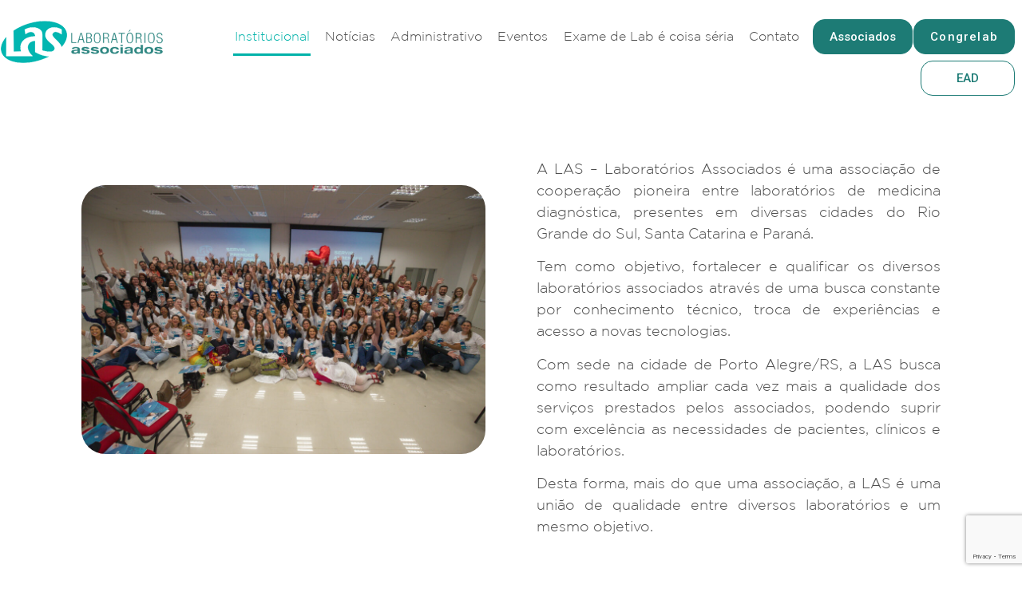

--- FILE ---
content_type: text/html; charset=UTF-8
request_url: https://www.las.org.br/institucional/
body_size: 27822
content:




<!doctype html>
<html lang="pt-BR">
<head>
	<meta charset="UTF-8">
	<meta name="viewport" content="width=device-width, initial-scale=1">
	<link rel="profile" href="https://gmpg.org/xfn/11">
	<meta name="adopt-website-id" content="57998407-5942-4b0a-b6f0-02487e867ff8" />
<script src="//tag.goadopt.io/injector.js?website_code=57998407-5942-4b0a-b6f0-02487e867ff8" 
class="adopt-injector"></script>
	<title>Institucional &#8211; Las</title>
<meta name='robots' content='max-image-preview:large' />
	<style>img:is([sizes="auto" i], [sizes^="auto," i]) { contain-intrinsic-size: 3000px 1500px }</style>
	<link rel="alternate" type="application/rss+xml" title="Feed para Las &raquo;" href="https://www.las.org.br/feed/" />
<link rel="alternate" type="application/rss+xml" title="Feed de comentários para Las &raquo;" href="https://www.las.org.br/comments/feed/" />
<script>
window._wpemojiSettings = {"baseUrl":"https:\/\/s.w.org\/images\/core\/emoji\/16.0.1\/72x72\/","ext":".png","svgUrl":"https:\/\/s.w.org\/images\/core\/emoji\/16.0.1\/svg\/","svgExt":".svg","source":{"concatemoji":"https:\/\/www.las.org.br\/wp-includes\/js\/wp-emoji-release.min.js?ver=6.8.2"}};
/*! This file is auto-generated */
!function(s,n){var o,i,e;function c(e){try{var t={supportTests:e,timestamp:(new Date).valueOf()};sessionStorage.setItem(o,JSON.stringify(t))}catch(e){}}function p(e,t,n){e.clearRect(0,0,e.canvas.width,e.canvas.height),e.fillText(t,0,0);var t=new Uint32Array(e.getImageData(0,0,e.canvas.width,e.canvas.height).data),a=(e.clearRect(0,0,e.canvas.width,e.canvas.height),e.fillText(n,0,0),new Uint32Array(e.getImageData(0,0,e.canvas.width,e.canvas.height).data));return t.every(function(e,t){return e===a[t]})}function u(e,t){e.clearRect(0,0,e.canvas.width,e.canvas.height),e.fillText(t,0,0);for(var n=e.getImageData(16,16,1,1),a=0;a<n.data.length;a++)if(0!==n.data[a])return!1;return!0}function f(e,t,n,a){switch(t){case"flag":return n(e,"\ud83c\udff3\ufe0f\u200d\u26a7\ufe0f","\ud83c\udff3\ufe0f\u200b\u26a7\ufe0f")?!1:!n(e,"\ud83c\udde8\ud83c\uddf6","\ud83c\udde8\u200b\ud83c\uddf6")&&!n(e,"\ud83c\udff4\udb40\udc67\udb40\udc62\udb40\udc65\udb40\udc6e\udb40\udc67\udb40\udc7f","\ud83c\udff4\u200b\udb40\udc67\u200b\udb40\udc62\u200b\udb40\udc65\u200b\udb40\udc6e\u200b\udb40\udc67\u200b\udb40\udc7f");case"emoji":return!a(e,"\ud83e\udedf")}return!1}function g(e,t,n,a){var r="undefined"!=typeof WorkerGlobalScope&&self instanceof WorkerGlobalScope?new OffscreenCanvas(300,150):s.createElement("canvas"),o=r.getContext("2d",{willReadFrequently:!0}),i=(o.textBaseline="top",o.font="600 32px Arial",{});return e.forEach(function(e){i[e]=t(o,e,n,a)}),i}function t(e){var t=s.createElement("script");t.src=e,t.defer=!0,s.head.appendChild(t)}"undefined"!=typeof Promise&&(o="wpEmojiSettingsSupports",i=["flag","emoji"],n.supports={everything:!0,everythingExceptFlag:!0},e=new Promise(function(e){s.addEventListener("DOMContentLoaded",e,{once:!0})}),new Promise(function(t){var n=function(){try{var e=JSON.parse(sessionStorage.getItem(o));if("object"==typeof e&&"number"==typeof e.timestamp&&(new Date).valueOf()<e.timestamp+604800&&"object"==typeof e.supportTests)return e.supportTests}catch(e){}return null}();if(!n){if("undefined"!=typeof Worker&&"undefined"!=typeof OffscreenCanvas&&"undefined"!=typeof URL&&URL.createObjectURL&&"undefined"!=typeof Blob)try{var e="postMessage("+g.toString()+"("+[JSON.stringify(i),f.toString(),p.toString(),u.toString()].join(",")+"));",a=new Blob([e],{type:"text/javascript"}),r=new Worker(URL.createObjectURL(a),{name:"wpTestEmojiSupports"});return void(r.onmessage=function(e){c(n=e.data),r.terminate(),t(n)})}catch(e){}c(n=g(i,f,p,u))}t(n)}).then(function(e){for(var t in e)n.supports[t]=e[t],n.supports.everything=n.supports.everything&&n.supports[t],"flag"!==t&&(n.supports.everythingExceptFlag=n.supports.everythingExceptFlag&&n.supports[t]);n.supports.everythingExceptFlag=n.supports.everythingExceptFlag&&!n.supports.flag,n.DOMReady=!1,n.readyCallback=function(){n.DOMReady=!0}}).then(function(){return e}).then(function(){var e;n.supports.everything||(n.readyCallback(),(e=n.source||{}).concatemoji?t(e.concatemoji):e.wpemoji&&e.twemoji&&(t(e.twemoji),t(e.wpemoji)))}))}((window,document),window._wpemojiSettings);
</script>
<link rel='stylesheet' id='adopt-stylesheet-css' href='https://www.las.org.br/wp-content/plugins/adopt/includes/style.css?ver=6.8.2' type='text/css' media='all' />
<style id='wp-emoji-styles-inline-css' type='text/css'>

	img.wp-smiley, img.emoji {
		display: inline !important;
		border: none !important;
		box-shadow: none !important;
		height: 1em !important;
		width: 1em !important;
		margin: 0 0.07em !important;
		vertical-align: -0.1em !important;
		background: none !important;
		padding: 0 !important;
	}
</style>
<link rel='stylesheet' id='wp-block-library-css' href='https://www.las.org.br/wp-includes/css/dist/block-library/style.min.css?ver=6.8.2' type='text/css' media='all' />
<style id='classic-theme-styles-inline-css' type='text/css'>
/*! This file is auto-generated */
.wp-block-button__link{color:#fff;background-color:#32373c;border-radius:9999px;box-shadow:none;text-decoration:none;padding:calc(.667em + 2px) calc(1.333em + 2px);font-size:1.125em}.wp-block-file__button{background:#32373c;color:#fff;text-decoration:none}
</style>
<link rel='stylesheet' id='jet-engine-frontend-css' href='https://www.las.org.br/wp-content/plugins/jet-engine/assets/css/frontend.css?ver=3.3.4' type='text/css' media='all' />
<style id='global-styles-inline-css' type='text/css'>
:root{--wp--preset--aspect-ratio--square: 1;--wp--preset--aspect-ratio--4-3: 4/3;--wp--preset--aspect-ratio--3-4: 3/4;--wp--preset--aspect-ratio--3-2: 3/2;--wp--preset--aspect-ratio--2-3: 2/3;--wp--preset--aspect-ratio--16-9: 16/9;--wp--preset--aspect-ratio--9-16: 9/16;--wp--preset--color--black: #000000;--wp--preset--color--cyan-bluish-gray: #abb8c3;--wp--preset--color--white: #ffffff;--wp--preset--color--pale-pink: #f78da7;--wp--preset--color--vivid-red: #cf2e2e;--wp--preset--color--luminous-vivid-orange: #ff6900;--wp--preset--color--luminous-vivid-amber: #fcb900;--wp--preset--color--light-green-cyan: #7bdcb5;--wp--preset--color--vivid-green-cyan: #00d084;--wp--preset--color--pale-cyan-blue: #8ed1fc;--wp--preset--color--vivid-cyan-blue: #0693e3;--wp--preset--color--vivid-purple: #9b51e0;--wp--preset--gradient--vivid-cyan-blue-to-vivid-purple: linear-gradient(135deg,rgba(6,147,227,1) 0%,rgb(155,81,224) 100%);--wp--preset--gradient--light-green-cyan-to-vivid-green-cyan: linear-gradient(135deg,rgb(122,220,180) 0%,rgb(0,208,130) 100%);--wp--preset--gradient--luminous-vivid-amber-to-luminous-vivid-orange: linear-gradient(135deg,rgba(252,185,0,1) 0%,rgba(255,105,0,1) 100%);--wp--preset--gradient--luminous-vivid-orange-to-vivid-red: linear-gradient(135deg,rgba(255,105,0,1) 0%,rgb(207,46,46) 100%);--wp--preset--gradient--very-light-gray-to-cyan-bluish-gray: linear-gradient(135deg,rgb(238,238,238) 0%,rgb(169,184,195) 100%);--wp--preset--gradient--cool-to-warm-spectrum: linear-gradient(135deg,rgb(74,234,220) 0%,rgb(151,120,209) 20%,rgb(207,42,186) 40%,rgb(238,44,130) 60%,rgb(251,105,98) 80%,rgb(254,248,76) 100%);--wp--preset--gradient--blush-light-purple: linear-gradient(135deg,rgb(255,206,236) 0%,rgb(152,150,240) 100%);--wp--preset--gradient--blush-bordeaux: linear-gradient(135deg,rgb(254,205,165) 0%,rgb(254,45,45) 50%,rgb(107,0,62) 100%);--wp--preset--gradient--luminous-dusk: linear-gradient(135deg,rgb(255,203,112) 0%,rgb(199,81,192) 50%,rgb(65,88,208) 100%);--wp--preset--gradient--pale-ocean: linear-gradient(135deg,rgb(255,245,203) 0%,rgb(182,227,212) 50%,rgb(51,167,181) 100%);--wp--preset--gradient--electric-grass: linear-gradient(135deg,rgb(202,248,128) 0%,rgb(113,206,126) 100%);--wp--preset--gradient--midnight: linear-gradient(135deg,rgb(2,3,129) 0%,rgb(40,116,252) 100%);--wp--preset--font-size--small: 13px;--wp--preset--font-size--medium: 20px;--wp--preset--font-size--large: 36px;--wp--preset--font-size--x-large: 42px;--wp--preset--spacing--20: 0.44rem;--wp--preset--spacing--30: 0.67rem;--wp--preset--spacing--40: 1rem;--wp--preset--spacing--50: 1.5rem;--wp--preset--spacing--60: 2.25rem;--wp--preset--spacing--70: 3.38rem;--wp--preset--spacing--80: 5.06rem;--wp--preset--shadow--natural: 6px 6px 9px rgba(0, 0, 0, 0.2);--wp--preset--shadow--deep: 12px 12px 50px rgba(0, 0, 0, 0.4);--wp--preset--shadow--sharp: 6px 6px 0px rgba(0, 0, 0, 0.2);--wp--preset--shadow--outlined: 6px 6px 0px -3px rgba(255, 255, 255, 1), 6px 6px rgba(0, 0, 0, 1);--wp--preset--shadow--crisp: 6px 6px 0px rgba(0, 0, 0, 1);}:where(.is-layout-flex){gap: 0.5em;}:where(.is-layout-grid){gap: 0.5em;}body .is-layout-flex{display: flex;}.is-layout-flex{flex-wrap: wrap;align-items: center;}.is-layout-flex > :is(*, div){margin: 0;}body .is-layout-grid{display: grid;}.is-layout-grid > :is(*, div){margin: 0;}:where(.wp-block-columns.is-layout-flex){gap: 2em;}:where(.wp-block-columns.is-layout-grid){gap: 2em;}:where(.wp-block-post-template.is-layout-flex){gap: 1.25em;}:where(.wp-block-post-template.is-layout-grid){gap: 1.25em;}.has-black-color{color: var(--wp--preset--color--black) !important;}.has-cyan-bluish-gray-color{color: var(--wp--preset--color--cyan-bluish-gray) !important;}.has-white-color{color: var(--wp--preset--color--white) !important;}.has-pale-pink-color{color: var(--wp--preset--color--pale-pink) !important;}.has-vivid-red-color{color: var(--wp--preset--color--vivid-red) !important;}.has-luminous-vivid-orange-color{color: var(--wp--preset--color--luminous-vivid-orange) !important;}.has-luminous-vivid-amber-color{color: var(--wp--preset--color--luminous-vivid-amber) !important;}.has-light-green-cyan-color{color: var(--wp--preset--color--light-green-cyan) !important;}.has-vivid-green-cyan-color{color: var(--wp--preset--color--vivid-green-cyan) !important;}.has-pale-cyan-blue-color{color: var(--wp--preset--color--pale-cyan-blue) !important;}.has-vivid-cyan-blue-color{color: var(--wp--preset--color--vivid-cyan-blue) !important;}.has-vivid-purple-color{color: var(--wp--preset--color--vivid-purple) !important;}.has-black-background-color{background-color: var(--wp--preset--color--black) !important;}.has-cyan-bluish-gray-background-color{background-color: var(--wp--preset--color--cyan-bluish-gray) !important;}.has-white-background-color{background-color: var(--wp--preset--color--white) !important;}.has-pale-pink-background-color{background-color: var(--wp--preset--color--pale-pink) !important;}.has-vivid-red-background-color{background-color: var(--wp--preset--color--vivid-red) !important;}.has-luminous-vivid-orange-background-color{background-color: var(--wp--preset--color--luminous-vivid-orange) !important;}.has-luminous-vivid-amber-background-color{background-color: var(--wp--preset--color--luminous-vivid-amber) !important;}.has-light-green-cyan-background-color{background-color: var(--wp--preset--color--light-green-cyan) !important;}.has-vivid-green-cyan-background-color{background-color: var(--wp--preset--color--vivid-green-cyan) !important;}.has-pale-cyan-blue-background-color{background-color: var(--wp--preset--color--pale-cyan-blue) !important;}.has-vivid-cyan-blue-background-color{background-color: var(--wp--preset--color--vivid-cyan-blue) !important;}.has-vivid-purple-background-color{background-color: var(--wp--preset--color--vivid-purple) !important;}.has-black-border-color{border-color: var(--wp--preset--color--black) !important;}.has-cyan-bluish-gray-border-color{border-color: var(--wp--preset--color--cyan-bluish-gray) !important;}.has-white-border-color{border-color: var(--wp--preset--color--white) !important;}.has-pale-pink-border-color{border-color: var(--wp--preset--color--pale-pink) !important;}.has-vivid-red-border-color{border-color: var(--wp--preset--color--vivid-red) !important;}.has-luminous-vivid-orange-border-color{border-color: var(--wp--preset--color--luminous-vivid-orange) !important;}.has-luminous-vivid-amber-border-color{border-color: var(--wp--preset--color--luminous-vivid-amber) !important;}.has-light-green-cyan-border-color{border-color: var(--wp--preset--color--light-green-cyan) !important;}.has-vivid-green-cyan-border-color{border-color: var(--wp--preset--color--vivid-green-cyan) !important;}.has-pale-cyan-blue-border-color{border-color: var(--wp--preset--color--pale-cyan-blue) !important;}.has-vivid-cyan-blue-border-color{border-color: var(--wp--preset--color--vivid-cyan-blue) !important;}.has-vivid-purple-border-color{border-color: var(--wp--preset--color--vivid-purple) !important;}.has-vivid-cyan-blue-to-vivid-purple-gradient-background{background: var(--wp--preset--gradient--vivid-cyan-blue-to-vivid-purple) !important;}.has-light-green-cyan-to-vivid-green-cyan-gradient-background{background: var(--wp--preset--gradient--light-green-cyan-to-vivid-green-cyan) !important;}.has-luminous-vivid-amber-to-luminous-vivid-orange-gradient-background{background: var(--wp--preset--gradient--luminous-vivid-amber-to-luminous-vivid-orange) !important;}.has-luminous-vivid-orange-to-vivid-red-gradient-background{background: var(--wp--preset--gradient--luminous-vivid-orange-to-vivid-red) !important;}.has-very-light-gray-to-cyan-bluish-gray-gradient-background{background: var(--wp--preset--gradient--very-light-gray-to-cyan-bluish-gray) !important;}.has-cool-to-warm-spectrum-gradient-background{background: var(--wp--preset--gradient--cool-to-warm-spectrum) !important;}.has-blush-light-purple-gradient-background{background: var(--wp--preset--gradient--blush-light-purple) !important;}.has-blush-bordeaux-gradient-background{background: var(--wp--preset--gradient--blush-bordeaux) !important;}.has-luminous-dusk-gradient-background{background: var(--wp--preset--gradient--luminous-dusk) !important;}.has-pale-ocean-gradient-background{background: var(--wp--preset--gradient--pale-ocean) !important;}.has-electric-grass-gradient-background{background: var(--wp--preset--gradient--electric-grass) !important;}.has-midnight-gradient-background{background: var(--wp--preset--gradient--midnight) !important;}.has-small-font-size{font-size: var(--wp--preset--font-size--small) !important;}.has-medium-font-size{font-size: var(--wp--preset--font-size--medium) !important;}.has-large-font-size{font-size: var(--wp--preset--font-size--large) !important;}.has-x-large-font-size{font-size: var(--wp--preset--font-size--x-large) !important;}
:where(.wp-block-post-template.is-layout-flex){gap: 1.25em;}:where(.wp-block-post-template.is-layout-grid){gap: 1.25em;}
:where(.wp-block-columns.is-layout-flex){gap: 2em;}:where(.wp-block-columns.is-layout-grid){gap: 2em;}
:root :where(.wp-block-pullquote){font-size: 1.5em;line-height: 1.6;}
</style>
<link rel='stylesheet' id='hello-elementor-css' href='https://www.las.org.br/wp-content/themes/hello-elementor/style.min.css?ver=2.8.1' type='text/css' media='all' />
<link rel='stylesheet' id='hello-elementor-theme-style-css' href='https://www.las.org.br/wp-content/themes/hello-elementor/theme.min.css?ver=2.8.1' type='text/css' media='all' />
<link rel='stylesheet' id='elementor-frontend-css' href='https://www.las.org.br/wp-content/plugins/elementor/assets/css/frontend-lite.min.css?ver=3.17.2' type='text/css' media='all' />
<link rel='stylesheet' id='elementor-post-946-css' href='https://www.las.org.br/wp-content/uploads/elementor/css/post-946.css?ver=1706621617' type='text/css' media='all' />
<link rel='stylesheet' id='jet-fb-advanced-choices-css' href='https://www.las.org.br/wp-content/plugins/jetformbuilder/modules/advanced-choices/assets-build/css/main.css?ver=3.2.3' type='text/css' media='all' />
<link rel='stylesheet' id='jet-fb-wysiwyg-css' href='https://www.las.org.br/wp-content/plugins/jetformbuilder/modules/wysiwyg/assets/build/wysiwyg.css?ver=3.2.3' type='text/css' media='all' />
<link rel='stylesheet' id='jet-blocks-css' href='https://www.las.org.br/wp-content/uploads/elementor/css/custom-jet-blocks.css?ver=1.3.9' type='text/css' media='all' />
<link rel='stylesheet' id='jet-elements-css' href='https://www.las.org.br/wp-content/plugins/jet-elements/assets/css/jet-elements.css?ver=2.6.15' type='text/css' media='all' />
<link rel='stylesheet' id='jet-elements-skin-css' href='https://www.las.org.br/wp-content/plugins/jet-elements/assets/css/jet-elements-skin.css?ver=2.6.15' type='text/css' media='all' />
<link rel='stylesheet' id='elementor-icons-css' href='https://www.las.org.br/wp-content/plugins/elementor/assets/lib/eicons/css/elementor-icons.min.css?ver=5.23.0' type='text/css' media='all' />
<link rel='stylesheet' id='swiper-css' href='https://www.las.org.br/wp-content/plugins/elementor/assets/lib/swiper/v8/css/swiper.min.css?ver=8.4.5' type='text/css' media='all' />
<link rel='stylesheet' id='elementor-pro-css' href='https://www.las.org.br/wp-content/plugins/elementor-pro/assets/css/frontend-lite.min.css?ver=3.17.1' type='text/css' media='all' />
<link rel='stylesheet' id='jet-tabs-frontend-css' href='https://www.las.org.br/wp-content/plugins/jet-tabs/assets/css/jet-tabs-frontend.css?ver=2.2.1' type='text/css' media='all' />
<link rel='stylesheet' id='elementor-post-1304-css' href='https://www.las.org.br/wp-content/uploads/elementor/css/post-1304.css?ver=1767989607' type='text/css' media='all' />
<link rel='stylesheet' id='elementor-post-1301-css' href='https://www.las.org.br/wp-content/uploads/elementor/css/post-1301.css?ver=1706621617' type='text/css' media='all' />
<link rel='stylesheet' id='elementor-post-1808-css' href='https://www.las.org.br/wp-content/uploads/elementor/css/post-1808.css?ver=1706622630' type='text/css' media='all' />
<link rel='stylesheet' id='elementor-post-2183-css' href='https://www.las.org.br/wp-content/uploads/elementor/css/post-2183.css?ver=1706621617' type='text/css' media='all' />
<link rel='stylesheet' id='elementor-post-2166-css' href='https://www.las.org.br/wp-content/uploads/elementor/css/post-2166.css?ver=1706621617' type='text/css' media='all' />
<link rel='stylesheet' id='chld_thm_cfg_child-css' href='https://www.las.org.br/wp-content/themes/hello-elementor-child/style.css?ver=6.8.2' type='text/css' media='all' />
<link rel='stylesheet' id='google-fonts-1-css' href='https://fonts.googleapis.com/css?family=Roboto+Slab%3A100%2C100italic%2C200%2C200italic%2C300%2C300italic%2C400%2C400italic%2C500%2C500italic%2C600%2C600italic%2C700%2C700italic%2C800%2C800italic%2C900%2C900italic%7CRoboto%3A100%2C100italic%2C200%2C200italic%2C300%2C300italic%2C400%2C400italic%2C500%2C500italic%2C600%2C600italic%2C700%2C700italic%2C800%2C800italic%2C900%2C900italic&#038;display=swap&#038;ver=6.8.2' type='text/css' media='all' />
<link rel='stylesheet' id='elementor-icons-shared-0-css' href='https://www.las.org.br/wp-content/plugins/elementor/assets/lib/font-awesome/css/fontawesome.min.css?ver=5.15.3' type='text/css' media='all' />
<link rel='stylesheet' id='elementor-icons-fa-solid-css' href='https://www.las.org.br/wp-content/plugins/elementor/assets/lib/font-awesome/css/solid.min.css?ver=5.15.3' type='text/css' media='all' />
<link rel='stylesheet' id='elementor-icons-fa-brands-css' href='https://www.las.org.br/wp-content/plugins/elementor/assets/lib/font-awesome/css/brands.min.css?ver=5.15.3' type='text/css' media='all' />
<link rel="preconnect" href="https://fonts.gstatic.com/" crossorigin><script src="https://www.las.org.br/wp-includes/js/jquery/jquery.min.js?ver=3.7.1" id="jquery-core-js"></script>
<script src="https://www.las.org.br/wp-includes/js/jquery/jquery-migrate.min.js?ver=3.4.1" id="jquery-migrate-js"></script>
<link rel="https://api.w.org/" href="https://www.las.org.br/wp-json/" /><link rel="alternate" title="JSON" type="application/json" href="https://www.las.org.br/wp-json/wp/v2/pages/1304" /><link rel="EditURI" type="application/rsd+xml" title="RSD" href="https://www.las.org.br/xmlrpc.php?rsd" />
<meta name="generator" content="WordPress 6.8.2" />
<link rel="canonical" href="https://www.las.org.br/institucional/" />
<link rel='shortlink' href='https://www.las.org.br/?p=1304' />
<link rel="alternate" title="oEmbed (JSON)" type="application/json+oembed" href="https://www.las.org.br/wp-json/oembed/1.0/embed?url=https%3A%2F%2Fwww.las.org.br%2Finstitucional%2F" />
<link rel="alternate" title="oEmbed (XML)" type="text/xml+oembed" href="https://www.las.org.br/wp-json/oembed/1.0/embed?url=https%3A%2F%2Fwww.las.org.br%2Finstitucional%2F&#038;format=xml" />
  
  <script>
    let wind = window.top;

    let adoptMetaTag = wind.document.createElement("meta");
    adoptMetaTag.name = "adopt-website-id";

    adoptMetaTag.content = '57998407-5942-4b0a-b6f0-02487e867ff8';
    wind.document.getElementsByTagName("head")[0].appendChild(adoptMetaTag);

    let adoptTag = wind.document.createElement("script");
    adoptTag.type = "text/javascript";
    adoptTag.charset = "utf-8";
    adoptTag.async = true;
    adoptTag.src = `//tag.goadopt.io/injector.js?website_code=57998407-5942-4b0a-b6f0-02487e867ff8`;
    wind.document.getElementsByTagName("head")[0].appendChild(adoptTag);
  </script>
<meta name="generator" content="Elementor 3.17.2; features: e_dom_optimization, e_optimized_assets_loading, e_optimized_css_loading, additional_custom_breakpoints; settings: css_print_method-external, google_font-enabled, font_display-swap">
<link rel="icon" href="https://www.las.org.br/wp-content/uploads/2023/06/icon-las-150x150.png" sizes="32x32" />
<link rel="icon" href="https://www.las.org.br/wp-content/uploads/2023/06/icon-las-300x300.png" sizes="192x192" />
<link rel="apple-touch-icon" href="https://www.las.org.br/wp-content/uploads/2023/06/icon-las-300x300.png" />
<meta name="msapplication-TileImage" content="https://www.las.org.br/wp-content/uploads/2023/06/icon-las-300x300.png" />
<style id="wpforms-css-vars-root">
				:root {
					--wpforms-field-border-radius: 3px;
--wpforms-field-background-color: #ffffff;
--wpforms-field-border-color: rgba( 0, 0, 0, 0.25 );
--wpforms-field-text-color: rgba( 0, 0, 0, 0.7 );
--wpforms-label-color: rgba( 0, 0, 0, 0.85 );
--wpforms-label-sublabel-color: rgba( 0, 0, 0, 0.55 );
--wpforms-label-error-color: #d63637;
--wpforms-button-border-radius: 3px;
--wpforms-button-background-color: #066aab;
--wpforms-button-text-color: #ffffff;
--wpforms-field-size-input-height: 43px;
--wpforms-field-size-input-spacing: 15px;
--wpforms-field-size-font-size: 16px;
--wpforms-field-size-line-height: 19px;
--wpforms-field-size-padding-h: 14px;
--wpforms-field-size-checkbox-size: 16px;
--wpforms-field-size-sublabel-spacing: 5px;
--wpforms-field-size-icon-size: 1;
--wpforms-label-size-font-size: 16px;
--wpforms-label-size-line-height: 19px;
--wpforms-label-size-sublabel-font-size: 14px;
--wpforms-label-size-sublabel-line-height: 17px;
--wpforms-button-size-font-size: 17px;
--wpforms-button-size-height: 41px;
--wpforms-button-size-padding-h: 15px;
--wpforms-button-size-margin-top: 10px;

				}
			</style>	
	<!-- Google tag (gtag.js) -->
<script async src="https://www.googletagmanager.com/gtag/js?id=G-9CHW8GJW7L"></script>
<script>
  window.dataLayer = window.dataLayer || [];
  function gtag(){dataLayer.push(arguments);}
  gtag('js', new Date());

  gtag('config', 'G-9CHW8GJW7L');
</script>

</head>
<body class="wp-singular page-template page-template-elementor_header_footer page page-id-1304 wp-custom-logo wp-theme-hello-elementor wp-child-theme-hello-elementor-child elementor-default elementor-template-full-width elementor-kit-946 elementor-page elementor-page-1304">


<a class="skip-link screen-reader-text" href="#content">Pular para o conteúdo</a>

		<div data-elementor-type="header" data-elementor-id="1301" class="elementor elementor-1301 elementor-location-header" data-elementor-post-type="elementor_library">
								<section class="elementor-section elementor-top-section elementor-element elementor-element-48a2d23 elementor-section-boxed elementor-section-height-default elementor-section-height-default" data-id="48a2d23" data-element_type="section" data-settings="{&quot;background_background&quot;:&quot;classic&quot;,&quot;jet_parallax_layout_list&quot;:[]}">
						<div class="elementor-container elementor-column-gap-no">
					<div class="elementor-column elementor-col-33 elementor-top-column elementor-element elementor-element-4d03906" data-id="4d03906" data-element_type="column">
			<div class="elementor-widget-wrap elementor-element-populated">
								<div class="elementor-element elementor-element-4a014f9 elementor-widget elementor-widget-image" data-id="4a014f9" data-element_type="widget" data-widget_type="image.default">
				<div class="elementor-widget-container">
			<style>/*! elementor - v3.17.0 - 01-11-2023 */
.elementor-widget-image{text-align:center}.elementor-widget-image a{display:inline-block}.elementor-widget-image a img[src$=".svg"]{width:48px}.elementor-widget-image img{vertical-align:middle;display:inline-block}</style>													<a href="https://www.las.org.br">
							<img width="204" height="66" src="https://www.las.org.br/wp-content/uploads/2023/04/logotipo-las.png" class="attachment-large size-large wp-image-1302" alt="" />								</a>
															</div>
				</div>
					</div>
		</div>
				<div class="elementor-column elementor-col-33 elementor-top-column elementor-element elementor-element-5d2ed61" data-id="5d2ed61" data-element_type="column">
			<div class="elementor-widget-wrap elementor-element-populated">
								<div class="elementor-element elementor-element-f55ff86 elementor-nav-menu__align-right elementor-nav-menu--stretch elementor-nav-menu__text-align-center elementor-widget-tablet__width-initial elementor-nav-menu--dropdown-tablet elementor-nav-menu--toggle elementor-nav-menu--burger elementor-widget elementor-widget-nav-menu" data-id="f55ff86" data-element_type="widget" data-settings="{&quot;full_width&quot;:&quot;stretch&quot;,&quot;toggle_icon_hover_animation&quot;:&quot;grow&quot;,&quot;layout&quot;:&quot;horizontal&quot;,&quot;submenu_icon&quot;:{&quot;value&quot;:&quot;&lt;i class=\&quot;fas fa-caret-down\&quot;&gt;&lt;\/i&gt;&quot;,&quot;library&quot;:&quot;fa-solid&quot;},&quot;toggle&quot;:&quot;burger&quot;}" data-widget_type="nav-menu.default">
				<div class="elementor-widget-container">
			<link rel="stylesheet" href="https://www.las.org.br/wp-content/plugins/elementor-pro/assets/css/widget-nav-menu.min.css">			<nav class="elementor-nav-menu--main elementor-nav-menu__container elementor-nav-menu--layout-horizontal e--pointer-underline e--animation-fade">
				<ul id="menu-1-f55ff86" class="elementor-nav-menu"><li class="menu-item menu-item-type-post_type menu-item-object-page current-menu-item page_item page-item-1304 current_page_item menu-item-1906"><a href="https://www.las.org.br/institucional/" aria-current="page" class="elementor-item elementor-item-active">Institucional</a></li>
<li class="menu-item menu-item-type-post_type menu-item-object-page menu-item-1907"><a href="https://www.las.org.br/noticias/" class="elementor-item">Notícias</a></li>
<li class="menu-item menu-item-type-post_type menu-item-object-page menu-item-1902"><a href="https://www.las.org.br/administrativo/" class="elementor-item">Administrativo</a></li>
<li class="menu-item menu-item-type-post_type menu-item-object-page menu-item-1904"><a href="https://www.las.org.br/eventos/" class="elementor-item">Eventos</a></li>
<li class="menu-item menu-item-type-post_type menu-item-object-page menu-item-1905"><a href="https://www.las.org.br/laboratorio-e-coisa-seria/" class="elementor-item">Exame de Lab é coisa séria</a></li>
<li class="menu-item menu-item-type-post_type menu-item-object-page menu-item-1903"><a href="https://www.las.org.br/contato/" class="elementor-item">Contato</a></li>
</ul>			</nav>
					<div class="elementor-menu-toggle" role="button" tabindex="0" aria-label="Alternar menu" aria-expanded="false">
			<i aria-hidden="true" role="presentation" class="elementor-menu-toggle__icon--open elementor-animation-grow eicon-menu-bar"></i><i aria-hidden="true" role="presentation" class="elementor-menu-toggle__icon--close elementor-animation-grow eicon-close"></i>			<span class="elementor-screen-only">Menu</span>
		</div>
					<nav class="elementor-nav-menu--dropdown elementor-nav-menu__container" aria-hidden="true">
				<ul id="menu-2-f55ff86" class="elementor-nav-menu"><li class="menu-item menu-item-type-post_type menu-item-object-page current-menu-item page_item page-item-1304 current_page_item menu-item-1906"><a href="https://www.las.org.br/institucional/" aria-current="page" class="elementor-item elementor-item-active" tabindex="-1">Institucional</a></li>
<li class="menu-item menu-item-type-post_type menu-item-object-page menu-item-1907"><a href="https://www.las.org.br/noticias/" class="elementor-item" tabindex="-1">Notícias</a></li>
<li class="menu-item menu-item-type-post_type menu-item-object-page menu-item-1902"><a href="https://www.las.org.br/administrativo/" class="elementor-item" tabindex="-1">Administrativo</a></li>
<li class="menu-item menu-item-type-post_type menu-item-object-page menu-item-1904"><a href="https://www.las.org.br/eventos/" class="elementor-item" tabindex="-1">Eventos</a></li>
<li class="menu-item menu-item-type-post_type menu-item-object-page menu-item-1905"><a href="https://www.las.org.br/laboratorio-e-coisa-seria/" class="elementor-item" tabindex="-1">Exame de Lab é coisa séria</a></li>
<li class="menu-item menu-item-type-post_type menu-item-object-page menu-item-1903"><a href="https://www.las.org.br/contato/" class="elementor-item" tabindex="-1">Contato</a></li>
</ul>			</nav>
				</div>
				</div>
					</div>
		</div>
				<div class="elementor-column elementor-col-33 elementor-top-column elementor-element elementor-element-4584dd1" data-id="4584dd1" data-element_type="column">
			<div class="elementor-widget-wrap elementor-element-populated">
								<div class="elementor-element elementor-element-8348c5d elementor-widget__width-auto elementor-mobile-align-center elementor-widget elementor-widget-button" data-id="8348c5d" data-element_type="widget" data-widget_type="button.default">
				<div class="elementor-widget-container">
					<div class="elementor-button-wrapper">
			<a class="elementor-button elementor-button-link elementor-size-sm" href="https://www.las.org.br/associados/">
						<span class="elementor-button-content-wrapper">
						<span class="elementor-button-text">Associados</span>
		</span>
					</a>
		</div>
				</div>
				</div>
				<div class="elementor-element elementor-element-e5ea900 elementor-widget__width-initial elementor-mobile-align-center elementor-align-right elementor-widget elementor-widget-button" data-id="e5ea900" data-element_type="widget" data-widget_type="button.default">
				<div class="elementor-widget-container">
					<div class="elementor-button-wrapper">
			<a class="elementor-button elementor-button-link elementor-size-sm" href="https://congrelab.las.org.br/">
						<span class="elementor-button-content-wrapper">
						<span class="elementor-button-text">Congrelab</span>
		</span>
					</a>
		</div>
				</div>
				</div>
				<div class="elementor-element elementor-element-f790b25 elementor-align-right elementor-widget__width-initial elementor-widget elementor-widget-button" data-id="f790b25" data-element_type="widget" data-widget_type="button.default">
				<div class="elementor-widget-container">
					<div class="elementor-button-wrapper">
			<a class="elementor-button elementor-button-link elementor-size-sm" href="https://eadlas.org.br">
						<span class="elementor-button-content-wrapper">
						<span class="elementor-button-text">EAD</span>
		</span>
					</a>
		</div>
				</div>
				</div>
					</div>
		</div>
							</div>
		</section>
						</div>
				<div data-elementor-type="wp-page" data-elementor-id="1304" class="elementor elementor-1304" data-elementor-post-type="page">
									<section class="elementor-section elementor-top-section elementor-element elementor-element-d97270e elementor-section-boxed elementor-section-height-default elementor-section-height-default elementor-invisible" data-id="d97270e" data-element_type="section" data-settings="{&quot;jet_parallax_layout_list&quot;:[],&quot;animation&quot;:&quot;fadeInUp&quot;}">
						<div class="elementor-container elementor-column-gap-no">
					<div class="elementor-column elementor-col-50 elementor-top-column elementor-element elementor-element-a6dee4e" data-id="a6dee4e" data-element_type="column">
			<div class="elementor-widget-wrap elementor-element-populated">
								<div class="elementor-element elementor-element-bec9ed9 elementor-widget elementor-widget-image" data-id="bec9ed9" data-element_type="widget" data-widget_type="image.default">
				<div class="elementor-widget-container">
															<img fetchpriority="high" decoding="async" width="800" height="534" src="https://www.las.org.br/wp-content/uploads/2023/03/IMG_0059-1024x683.jpg" class="attachment-large size-large wp-image-560" alt="" srcset="https://www.las.org.br/wp-content/uploads/2023/03/IMG_0059-1024x683.jpg 1024w, https://www.las.org.br/wp-content/uploads/2023/03/IMG_0059-300x200.jpg 300w, https://www.las.org.br/wp-content/uploads/2023/03/IMG_0059-768x512.jpg 768w, https://www.las.org.br/wp-content/uploads/2023/03/IMG_0059-1536x1024.jpg 1536w, https://www.las.org.br/wp-content/uploads/2023/03/IMG_0059.jpg 2048w" sizes="(max-width: 800px) 100vw, 800px" />															</div>
				</div>
					</div>
		</div>
				<div class="elementor-column elementor-col-50 elementor-top-column elementor-element elementor-element-0b2d994" data-id="0b2d994" data-element_type="column">
			<div class="elementor-widget-wrap elementor-element-populated">
								<div class="elementor-element elementor-element-4672175 elementor-widget elementor-widget-text-editor" data-id="4672175" data-element_type="widget" data-widget_type="text-editor.default">
				<div class="elementor-widget-container">
			<style>/*! elementor - v3.17.0 - 01-11-2023 */
.elementor-widget-text-editor.elementor-drop-cap-view-stacked .elementor-drop-cap{background-color:#69727d;color:#fff}.elementor-widget-text-editor.elementor-drop-cap-view-framed .elementor-drop-cap{color:#69727d;border:3px solid;background-color:transparent}.elementor-widget-text-editor:not(.elementor-drop-cap-view-default) .elementor-drop-cap{margin-top:8px}.elementor-widget-text-editor:not(.elementor-drop-cap-view-default) .elementor-drop-cap-letter{width:1em;height:1em}.elementor-widget-text-editor .elementor-drop-cap{float:left;text-align:center;line-height:1;font-size:50px}.elementor-widget-text-editor .elementor-drop-cap-letter{display:inline-block}</style>				<p>A LAS &#8211; Laboratórios Associados é uma associação de cooperação pioneira entre laboratórios de medicina diagnóstica, presentes em diversas cidades do Rio Grande do Sul, Santa Catarina e Paraná.</p><p>Tem como objetivo, fortalecer e qualificar os diversos laboratórios associados através de uma busca constante por conhecimento técnico, troca de experiências e acesso a novas tecnologias.</p><p>Com sede na cidade de Porto Alegre/RS, a LAS busca como resultado ampliar cada vez mais a qualidade dos serviços prestados pelos associados, podendo suprir com excelência as necessidades de pacientes, clínicos e laboratórios.</p><p>Desta forma, mais do que uma associação, a LAS é uma união de qualidade entre diversos laboratórios e um mesmo objetivo.</p>						</div>
				</div>
					</div>
		</div>
							</div>
		</section>
				<section class="elementor-section elementor-top-section elementor-element elementor-element-69684a9 elementor-section-boxed elementor-section-height-default elementor-section-height-default elementor-invisible" data-id="69684a9" data-element_type="section" data-settings="{&quot;background_background&quot;:&quot;classic&quot;,&quot;jet_parallax_layout_list&quot;:[],&quot;animation&quot;:&quot;fadeInUp&quot;}">
						<div class="elementor-container elementor-column-gap-no">
					<div class="elementor-column elementor-col-100 elementor-top-column elementor-element elementor-element-4e9658c" data-id="4e9658c" data-element_type="column">
			<div class="elementor-widget-wrap elementor-element-populated">
								<div class="elementor-element elementor-element-60d7170 elementor-widget elementor-widget-text-editor" data-id="60d7170" data-element_type="widget" data-widget_type="text-editor.default">
				<div class="elementor-widget-container">
							<h3 style="text-align: center;"><strong>NOSSOS ASSOCIADOS EM NÚMEROS</strong></h3>						</div>
				</div>
				<section class="elementor-section elementor-inner-section elementor-element elementor-element-bb16ab2 elementor-section-boxed elementor-section-height-default elementor-section-height-default" data-id="bb16ab2" data-element_type="section" data-settings="{&quot;jet_parallax_layout_list&quot;:[]}">
						<div class="elementor-container elementor-column-gap-default">
					<div class="elementor-column elementor-col-25 elementor-inner-column elementor-element elementor-element-c96a297" data-id="c96a297" data-element_type="column" data-settings="{&quot;background_background&quot;:&quot;classic&quot;}">
			<div class="elementor-widget-wrap elementor-element-populated">
								<div class="elementor-element elementor-element-213418f elementor-widget elementor-widget-counter" data-id="213418f" data-element_type="widget" data-widget_type="counter.default">
				<div class="elementor-widget-container">
			<style>/*! elementor - v3.17.0 - 01-11-2023 */
.elementor-counter .elementor-counter-number-wrapper{display:flex;font-size:69px;font-weight:600;line-height:1}.elementor-counter .elementor-counter-number-prefix,.elementor-counter .elementor-counter-number-suffix{flex-grow:1;white-space:pre-wrap}.elementor-counter .elementor-counter-number-prefix{text-align:right}.elementor-counter .elementor-counter-number-suffix{text-align:left}.elementor-counter .elementor-counter-title{text-align:center;font-size:19px;font-weight:400;line-height:2.5}</style>		<div class="elementor-counter">
			<div class="elementor-counter-number-wrapper">
				<span class="elementor-counter-number-prefix"></span>
				<span class="elementor-counter-number" data-duration="2000" data-to-value="29" data-from-value="0" data-delimiter=",">0</span>
				<span class="elementor-counter-number-suffix"></span>
			</div>
							<div class="elementor-counter-title">anos</div>
					</div>
				</div>
				</div>
					</div>
		</div>
				<div class="elementor-column elementor-col-25 elementor-inner-column elementor-element elementor-element-ca4c818" data-id="ca4c818" data-element_type="column" data-settings="{&quot;background_background&quot;:&quot;classic&quot;}">
			<div class="elementor-widget-wrap elementor-element-populated">
								<div class="elementor-element elementor-element-91051e3 elementor-widget elementor-widget-counter" data-id="91051e3" data-element_type="widget" data-widget_type="counter.default">
				<div class="elementor-widget-container">
					<div class="elementor-counter">
			<div class="elementor-counter-number-wrapper">
				<span class="elementor-counter-number-prefix"></span>
				<span class="elementor-counter-number" data-duration="2000" data-to-value="95" data-from-value="0" data-delimiter=",">0</span>
				<span class="elementor-counter-number-suffix"></span>
			</div>
							<div class="elementor-counter-title">laboratórios associados</div>
					</div>
				</div>
				</div>
					</div>
		</div>
				<div class="elementor-column elementor-col-25 elementor-inner-column elementor-element elementor-element-a0e153b" data-id="a0e153b" data-element_type="column" data-settings="{&quot;background_background&quot;:&quot;classic&quot;}">
			<div class="elementor-widget-wrap elementor-element-populated">
								<div class="elementor-element elementor-element-3f83161 elementor-widget elementor-widget-counter" data-id="3f83161" data-element_type="widget" data-widget_type="counter.default">
				<div class="elementor-widget-container">
					<div class="elementor-counter">
			<div class="elementor-counter-number-wrapper">
				<span class="elementor-counter-number-prefix">+</span>
				<span class="elementor-counter-number" data-duration="2000" data-to-value="216" data-from-value="0" data-delimiter=",">0</span>
				<span class="elementor-counter-number-suffix"></span>
			</div>
							<div class="elementor-counter-title">cidades entre RS e <br> SC</div>
					</div>
				</div>
				</div>
					</div>
		</div>
				<div class="elementor-column elementor-col-25 elementor-inner-column elementor-element elementor-element-879dea8" data-id="879dea8" data-element_type="column" data-settings="{&quot;background_background&quot;:&quot;classic&quot;}">
			<div class="elementor-widget-wrap elementor-element-populated">
								<div class="elementor-element elementor-element-f704db1 elementor-widget elementor-widget-counter" data-id="f704db1" data-element_type="widget" data-widget_type="counter.default">
				<div class="elementor-widget-container">
					<div class="elementor-counter">
			<div class="elementor-counter-number-wrapper">
				<span class="elementor-counter-number-prefix">+</span>
				<span class="elementor-counter-number" data-duration="2000" data-to-value="230000" data-from-value="0" data-delimiter=".">0</span>
				<span class="elementor-counter-number-suffix"></span>
			</div>
							<div class="elementor-counter-title">total de pacientes/mês</div>
					</div>
				</div>
				</div>
					</div>
		</div>
							</div>
		</section>
				<section class="elementor-section elementor-inner-section elementor-element elementor-element-b3c89e4 elementor-section-boxed elementor-section-height-default elementor-section-height-default" data-id="b3c89e4" data-element_type="section" data-settings="{&quot;jet_parallax_layout_list&quot;:[]}">
						<div class="elementor-container elementor-column-gap-default">
					<div class="elementor-column elementor-col-25 elementor-inner-column elementor-element elementor-element-59be919" data-id="59be919" data-element_type="column" data-settings="{&quot;background_background&quot;:&quot;classic&quot;}">
			<div class="elementor-widget-wrap elementor-element-populated">
								<div class="elementor-element elementor-element-8d627ec elementor-widget elementor-widget-counter" data-id="8d627ec" data-element_type="widget" data-widget_type="counter.default">
				<div class="elementor-widget-container">
					<div class="elementor-counter">
			<div class="elementor-counter-number-wrapper">
				<span class="elementor-counter-number-prefix">+</span>
				<span class="elementor-counter-number" data-duration="2000" data-to-value="260" data-from-value="0" data-delimiter=",">0</span>
				<span class="elementor-counter-number-suffix"></span>
			</div>
							<div class="elementor-counter-title">bioquímicos no total de associados</div>
					</div>
				</div>
				</div>
					</div>
		</div>
				<div class="elementor-column elementor-col-25 elementor-inner-column elementor-element elementor-element-b04656c" data-id="b04656c" data-element_type="column" data-settings="{&quot;background_background&quot;:&quot;classic&quot;}">
			<div class="elementor-widget-wrap elementor-element-populated">
								<div class="elementor-element elementor-element-df4285c elementor-widget elementor-widget-counter" data-id="df4285c" data-element_type="widget" data-widget_type="counter.default">
				<div class="elementor-widget-container">
					<div class="elementor-counter">
			<div class="elementor-counter-number-wrapper">
				<span class="elementor-counter-number-prefix">+</span>
				<span class="elementor-counter-number" data-duration="2000" data-to-value="1500" data-from-value="0" data-delimiter=".">0</span>
				<span class="elementor-counter-number-suffix"></span>
			</div>
							<div class="elementor-counter-title">colaboradores no total de associados</div>
					</div>
				</div>
				</div>
					</div>
		</div>
				<div class="elementor-column elementor-col-25 elementor-inner-column elementor-element elementor-element-3503bab" data-id="3503bab" data-element_type="column" data-settings="{&quot;background_background&quot;:&quot;classic&quot;}">
			<div class="elementor-widget-wrap elementor-element-populated">
								<div class="elementor-element elementor-element-7396873 elementor-widget elementor-widget-counter" data-id="7396873" data-element_type="widget" data-widget_type="counter.default">
				<div class="elementor-widget-container">
					<div class="elementor-counter">
			<div class="elementor-counter-number-wrapper">
				<span class="elementor-counter-number-prefix">+</span>
				<span class="elementor-counter-number" data-duration="2000" data-to-value="1500000" data-from-value="0" data-delimiter=".">0</span>
				<span class="elementor-counter-number-suffix"></span>
			</div>
							<div class="elementor-counter-title">total de exames/mês</div>
					</div>
				</div>
				</div>
					</div>
		</div>
				<div class="elementor-column elementor-col-25 elementor-inner-column elementor-element elementor-element-d559692 elementor-hidden-desktop elementor-hidden-tablet elementor-hidden-mobile" data-id="d559692" data-element_type="column" data-settings="{&quot;background_background&quot;:&quot;classic&quot;}">
			<div class="elementor-widget-wrap elementor-element-populated">
								<div class="elementor-element elementor-element-0c753b5 elementor-widget elementor-widget-counter" data-id="0c753b5" data-element_type="widget" data-widget_type="counter.default">
				<div class="elementor-widget-container">
					<div class="elementor-counter">
			<div class="elementor-counter-number-wrapper">
				<span class="elementor-counter-number-prefix"></span>
				<span class="elementor-counter-number" data-duration="2000" data-to-value="400000" data-from-value="0" data-delimiter=".">0</span>
				<span class="elementor-counter-number-suffix"></span>
			</div>
							<div class="elementor-counter-title">pacientes</div>
					</div>
				</div>
				</div>
					</div>
		</div>
							</div>
		</section>
					</div>
		</div>
							</div>
		</section>
				<section class="elementor-section elementor-top-section elementor-element elementor-element-8031822 elementor-section-boxed elementor-section-height-default elementor-section-height-default elementor-invisible" data-id="8031822" data-element_type="section" data-settings="{&quot;jet_parallax_layout_list&quot;:[],&quot;animation&quot;:&quot;fadeInUp&quot;}">
						<div class="elementor-container elementor-column-gap-no">
					<div class="elementor-column elementor-col-100 elementor-top-column elementor-element elementor-element-55e5e46" data-id="55e5e46" data-element_type="column">
			<div class="elementor-widget-wrap elementor-element-populated">
								<div class="elementor-element elementor-element-0383cf0 elementor-widget elementor-widget-heading" data-id="0383cf0" data-element_type="widget" data-widget_type="heading.default">
				<div class="elementor-widget-container">
			<style>/*! elementor - v3.17.0 - 01-11-2023 */
.elementor-heading-title{padding:0;margin:0;line-height:1}.elementor-widget-heading .elementor-heading-title[class*=elementor-size-]>a{color:inherit;font-size:inherit;line-height:inherit}.elementor-widget-heading .elementor-heading-title.elementor-size-small{font-size:15px}.elementor-widget-heading .elementor-heading-title.elementor-size-medium{font-size:19px}.elementor-widget-heading .elementor-heading-title.elementor-size-large{font-size:29px}.elementor-widget-heading .elementor-heading-title.elementor-size-xl{font-size:39px}.elementor-widget-heading .elementor-heading-title.elementor-size-xxl{font-size:59px}</style><h2 class="elementor-heading-title elementor-size-default">História da LAS</h2>		</div>
				</div>
				<div class="elementor-element elementor-element-d25e987 elementor-widget elementor-widget-video" data-id="d25e987" data-element_type="widget" data-settings="{&quot;youtube_url&quot;:&quot;https:\/\/youtu.be\/yMJkXL_0PIE&quot;,&quot;video_type&quot;:&quot;youtube&quot;,&quot;controls&quot;:&quot;yes&quot;}" data-widget_type="video.default">
				<div class="elementor-widget-container">
			<style>/*! elementor - v3.17.0 - 01-11-2023 */
.elementor-widget-video .elementor-widget-container{overflow:hidden;transform:translateZ(0)}.elementor-widget-video .elementor-wrapper{aspect-ratio:var(--video-aspect-ratio)}.elementor-widget-video .elementor-wrapper iframe,.elementor-widget-video .elementor-wrapper video{height:100%;width:100%;display:flex;border:none;background-color:#000}@supports not (aspect-ratio:1/1){.elementor-widget-video .elementor-wrapper{position:relative;overflow:hidden;height:0;padding-bottom:calc(100% / var(--video-aspect-ratio))}.elementor-widget-video .elementor-wrapper iframe,.elementor-widget-video .elementor-wrapper video{position:absolute;top:0;right:0;bottom:0;left:0}}.elementor-widget-video .elementor-open-inline .elementor-custom-embed-image-overlay{position:absolute;top:0;right:0;bottom:0;left:0;background-size:cover;background-position:50%}.elementor-widget-video .elementor-custom-embed-image-overlay{cursor:pointer;text-align:center}.elementor-widget-video .elementor-custom-embed-image-overlay:hover .elementor-custom-embed-play i{opacity:1}.elementor-widget-video .elementor-custom-embed-image-overlay img{display:block;width:100%;aspect-ratio:var(--video-aspect-ratio);-o-object-fit:cover;object-fit:cover;-o-object-position:center center;object-position:center center}@supports not (aspect-ratio:1/1){.elementor-widget-video .elementor-custom-embed-image-overlay{position:relative;overflow:hidden;height:0;padding-bottom:calc(100% / var(--video-aspect-ratio))}.elementor-widget-video .elementor-custom-embed-image-overlay img{position:absolute;top:0;right:0;bottom:0;left:0}}.elementor-widget-video .e-hosted-video .elementor-video{-o-object-fit:cover;object-fit:cover}.e-con-inner>.elementor-widget-video,.e-con>.elementor-widget-video{width:var(--container-widget-width);--flex-grow:var(--container-widget-flex-grow)}</style>		<div class="elementor-wrapper elementor-open-inline">
			<div class="elementor-video"></div>		</div>
				</div>
				</div>
				<div class="elementor-element elementor-element-a8140d9 elementor-widget elementor-widget-text-editor" data-id="a8140d9" data-element_type="widget" data-widget_type="text-editor.default">
				<div class="elementor-widget-container">
							<p>Em meados de 1997 um grupo formado por seis laboratórios da fronteira-oeste e um laboratório da capital do Estado do Rio Grande do Sul se reuniu para trocar informações e resolver questões comuns do cotidiano de suas empresas.</p>
<p>Foi então em 2003 após cinco anos de experiências conjuntas, que o referido grupo decidiu constituir juridicamente uma Associação e, através do auxílio profissional de uma consultoria organizacional e jurídica cria-se a LAS &#8211; Laboratórios Associados.</p>
<p>Com o registro de fundação datado de 21 de maio de 2004, considera-se esta a data de nascimento da primeira rede de cooperação de laboratórios de análises clínicas da Região Sul do país. Ainda durante o ano de 2004 a entidade assume a realização da Jornada Científica de Análises Clínicas e Feira de Produtos e Serviços de Laboratório, sendo este o único evento regular da área e que é realizado até hoje pela associação e seus parceiros.</p>
<p>Demonstrando sempre sua preocupação com a qualidade e a garantia dos serviços prestados, a entidade assina o Termo de Adesão ao PGPQ (Programa Gaúcho de Qualidade e Produtividade) em 07 de janeiro de 2005.</p>						</div>
				</div>
				<div class="elementor-element elementor-element-9d9f04e elementor-widget elementor-widget-video" data-id="9d9f04e" data-element_type="widget" data-settings="{&quot;youtube_url&quot;:&quot;https:\/\/youtu.be\/bVevx5pFClA&quot;,&quot;video_type&quot;:&quot;youtube&quot;,&quot;controls&quot;:&quot;yes&quot;}" data-widget_type="video.default">
				<div class="elementor-widget-container">
					<div class="elementor-wrapper elementor-open-inline">
			<div class="elementor-video"></div>		</div>
				</div>
				</div>
				<div class="elementor-element elementor-element-90dfc86 elementor-widget elementor-widget-text-editor" data-id="90dfc86" data-element_type="widget" data-widget_type="text-editor.default">
				<div class="elementor-widget-container">
							<p>Nos primeiros quatro anos da Associação, sua sede foi a residência de um de seus fundadores, quando em 20 de dezembro de 2007 a LAS instala sua primeira sede em um condomínio comercial no centro da cidade de Rosário do Sul/RS, contando com uma gerencia executiva e uma secretária como força de trabalho.</p>
<p>Porém, foi em 14 de março de 2008 que a entidade deu um de seus principais passos, tomando a decisão de fazer um Planejamento Estratégico com o objetivo de projetar-se para os próximos 10 anos através da contratação de uma consultoria especializada na implantação de Sistemas de Gestão pela Qualidade (SGQ), tendo este o processo continuado até os dias atuais.</p>
<p>Um dos primeiros resultados deste trabalho ocorre em 03 de abril de 2009 quando do lançamento da campanha de valorização do laboratório e de seus profissionais: “Exame de Laboratório é Coisa Séria”, no VI PharmalRS 2009, na cidade de Bento Gonçalves/RS para diversos representantes de classe de todo o Brasil presentes no evento.</p>
<p>Hoje, com mais de 90 Laboratórios Associados em seu quadro distribuídos em todo o Rio Grande do Sul, Santa Catarina e Paraná. A LAS possui sede em Porto Alegre e trabalha em benefício das análises clínicas e da busca contínua pela satisfação e evolução de seus membros, através da Gestão da Qualidade, busca de benefícios, melhoria contínua, seguindo sua filosofia.</p>						</div>
				</div>
					</div>
		</div>
							</div>
		</section>
				<section class="elementor-section elementor-top-section elementor-element elementor-element-3534d30 elementor-section-boxed elementor-section-height-default elementor-section-height-default" data-id="3534d30" data-element_type="section" data-settings="{&quot;background_background&quot;:&quot;classic&quot;,&quot;jet_parallax_layout_list&quot;:[]}">
							<div class="elementor-background-overlay"></div>
							<div class="elementor-container elementor-column-gap-default">
					<div class="elementor-column elementor-col-100 elementor-top-column elementor-element elementor-element-271ac2d" data-id="271ac2d" data-element_type="column">
			<div class="elementor-widget-wrap elementor-element-populated">
								<section class="elementor-section elementor-inner-section elementor-element elementor-element-6fe9cb4 elementor-section-boxed elementor-section-height-default elementor-section-height-default" data-id="6fe9cb4" data-element_type="section" data-settings="{&quot;jet_parallax_layout_list&quot;:[]}">
						<div class="elementor-container elementor-column-gap-no">
					<div class="elementor-column elementor-col-50 elementor-inner-column elementor-element elementor-element-d735658" data-id="d735658" data-element_type="column">
			<div class="elementor-widget-wrap elementor-element-populated">
								<div class="elementor-element elementor-element-1fff4e6 elementor-invisible elementor-widget elementor-widget-heading" data-id="1fff4e6" data-element_type="widget" data-settings="{&quot;_animation&quot;:&quot;slideInUp&quot;}" data-widget_type="heading.default">
				<div class="elementor-widget-container">
			<h2 class="elementor-heading-title elementor-size-default">Missão</h2>		</div>
				</div>
					</div>
		</div>
				<div class="elementor-column elementor-col-50 elementor-inner-column elementor-element elementor-element-7712942" data-id="7712942" data-element_type="column">
			<div class="elementor-widget-wrap elementor-element-populated">
								<div class="elementor-element elementor-element-65a2ea3 elementor-invisible elementor-widget elementor-widget-heading" data-id="65a2ea3" data-element_type="widget" data-settings="{&quot;_animation&quot;:&quot;slideInUp&quot;}" data-widget_type="heading.default">
				<div class="elementor-widget-container">
			<h2 class="elementor-heading-title elementor-size-default">Fortalecer a cultura do associativismo, proporcionando conceitos e soluções inovadoras para maior representatividade e competividade dos associados. </h2>		</div>
				</div>
					</div>
		</div>
							</div>
		</section>
				<section class="elementor-section elementor-inner-section elementor-element elementor-element-95417b9 elementor-section-boxed elementor-section-height-default elementor-section-height-default" data-id="95417b9" data-element_type="section" data-settings="{&quot;jet_parallax_layout_list&quot;:[]}">
						<div class="elementor-container elementor-column-gap-no">
					<div class="elementor-column elementor-col-50 elementor-inner-column elementor-element elementor-element-66a19f3" data-id="66a19f3" data-element_type="column">
			<div class="elementor-widget-wrap elementor-element-populated">
								<div class="elementor-element elementor-element-6d4b273 elementor-invisible elementor-widget elementor-widget-heading" data-id="6d4b273" data-element_type="widget" data-settings="{&quot;_animation&quot;:&quot;slideInUp&quot;}" data-widget_type="heading.default">
				<div class="elementor-widget-container">
			<h2 class="elementor-heading-title elementor-size-default">Visão</h2>		</div>
				</div>
					</div>
		</div>
				<div class="elementor-column elementor-col-50 elementor-inner-column elementor-element elementor-element-9f6a3d2" data-id="9f6a3d2" data-element_type="column">
			<div class="elementor-widget-wrap elementor-element-populated">
								<div class="elementor-element elementor-element-888cd6f elementor-invisible elementor-widget elementor-widget-heading" data-id="888cd6f" data-element_type="widget" data-settings="{&quot;_animation&quot;:&quot;slideInUp&quot;}" data-widget_type="heading.default">
				<div class="elementor-widget-container">
			<h2 class="elementor-heading-title elementor-size-default">Ser a entidade de maior representatividade na área de análises clínicas do Sul do país até 2026, através de práticas inovadoras de gestão dos laboratórios associados. </h2>		</div>
				</div>
					</div>
		</div>
							</div>
		</section>
				<section class="elementor-section elementor-inner-section elementor-element elementor-element-eb35a46 elementor-section-boxed elementor-section-height-default elementor-section-height-default" data-id="eb35a46" data-element_type="section" data-settings="{&quot;jet_parallax_layout_list&quot;:[]}">
						<div class="elementor-container elementor-column-gap-no">
					<div class="elementor-column elementor-col-50 elementor-inner-column elementor-element elementor-element-428bb5f" data-id="428bb5f" data-element_type="column">
			<div class="elementor-widget-wrap elementor-element-populated">
								<div class="elementor-element elementor-element-567137f elementor-invisible elementor-widget elementor-widget-heading" data-id="567137f" data-element_type="widget" data-settings="{&quot;_animation&quot;:&quot;slideInUp&quot;}" data-widget_type="heading.default">
				<div class="elementor-widget-container">
			<h2 class="elementor-heading-title elementor-size-default">Valores</h2>		</div>
				</div>
					</div>
		</div>
				<div class="elementor-column elementor-col-50 elementor-inner-column elementor-element elementor-element-d1af858" data-id="d1af858" data-element_type="column">
			<div class="elementor-widget-wrap elementor-element-populated">
								<div class="elementor-element elementor-element-6f1855d elementor-invisible elementor-widget elementor-widget-heading" data-id="6f1855d" data-element_type="widget" data-settings="{&quot;_animation&quot;:&quot;slideInUp&quot;}" data-widget_type="heading.default">
				<div class="elementor-widget-container">
			<h2 class="elementor-heading-title elementor-size-default"><ul>
<li>CONFIANÇA nas relações. <br></li>
<li>COOPERAÇÃO com pensamento no coletivo. <br></li>
<li>PERSEVERANÇA nos propósitos da associação.<br></li>
<li>INTEGRIDADE sustentada nos princípios dos associados.<br></li>
<li>RESPONSABILIDADE com os preceitos do associativismo.<br></li></ul></h2>		</div>
				</div>
					</div>
		</div>
							</div>
		</section>
					</div>
		</div>
							</div>
		</section>
		<div class="elementor-element elementor-element-ffd9ec2 e-flex e-con-boxed e-con e-parent" data-id="ffd9ec2" data-element_type="container" data-settings="{&quot;jet_parallax_layout_list&quot;:[],&quot;content_width&quot;:&quot;boxed&quot;}" data-core-v316-plus="true">
					<div class="e-con-inner">
				<div class="elementor-element elementor-element-81f51c0 elementor-align-center elementor-widget elementor-widget-button" data-id="81f51c0" data-element_type="widget" data-widget_type="button.default">
				<div class="elementor-widget-container">
					<div class="elementor-button-wrapper">
			<a class="elementor-button elementor-button-link elementor-size-sm" href="https://www.las.org.br/associados/#form-quero-ser-associado">
						<span class="elementor-button-content-wrapper">
						<span class="elementor-button-text">Quero ser associado</span>
		</span>
					</a>
		</div>
				</div>
				</div>
					</div>
				</div>
							</div>
				<div data-elementor-type="footer" data-elementor-id="1808" class="elementor elementor-1808 elementor-location-footer" data-elementor-post-type="elementor_library">
								<section class="elementor-section elementor-top-section elementor-element elementor-element-5624749 elementor-section-boxed elementor-section-height-default elementor-section-height-default" data-id="5624749" data-element_type="section" data-settings="{&quot;background_background&quot;:&quot;classic&quot;,&quot;jet_parallax_layout_list&quot;:[]}">
						<div class="elementor-container elementor-column-gap-no">
					<div class="elementor-column elementor-col-100 elementor-top-column elementor-element elementor-element-552ddc3" data-id="552ddc3" data-element_type="column">
			<div class="elementor-widget-wrap elementor-element-populated">
								<div class="elementor-element elementor-element-f38fa72 elementor-widget elementor-widget-heading" data-id="f38fa72" data-element_type="widget" data-widget_type="heading.default">
				<div class="elementor-widget-container">
			<h2 class="elementor-heading-title elementor-size-default">Assine nossa newsletter</h2>		</div>
				</div>
				<div class="elementor-element elementor-element-b077fdb elementor-button-align-stretch elementor-widget elementor-widget-form" data-id="b077fdb" data-element_type="widget" data-settings="{&quot;button_width&quot;:&quot;20&quot;,&quot;step_next_label&quot;:&quot;Pr\u00f3ximo&quot;,&quot;step_previous_label&quot;:&quot;Anterior&quot;,&quot;step_type&quot;:&quot;number_text&quot;,&quot;step_icon_shape&quot;:&quot;circle&quot;}" data-widget_type="form.default">
				<div class="elementor-widget-container">
			<style>/*! elementor-pro - v3.17.0 - 01-11-2023 */
.elementor-button.elementor-hidden,.elementor-hidden{display:none}.e-form__step{width:100%}.e-form__step:not(.elementor-hidden){display:flex;flex-wrap:wrap}.e-form__buttons{flex-wrap:wrap}.e-form__buttons,.e-form__buttons__wrapper{display:flex}.e-form__indicators{display:flex;justify-content:space-between;align-items:center;flex-wrap:nowrap;font-size:13px;margin-bottom:var(--e-form-steps-indicators-spacing)}.e-form__indicators__indicator{display:flex;flex-direction:column;align-items:center;justify-content:center;flex-basis:0;padding:0 var(--e-form-steps-divider-gap)}.e-form__indicators__indicator__progress{width:100%;position:relative;background-color:var(--e-form-steps-indicator-progress-background-color);border-radius:var(--e-form-steps-indicator-progress-border-radius);overflow:hidden}.e-form__indicators__indicator__progress__meter{width:var(--e-form-steps-indicator-progress-meter-width,0);height:var(--e-form-steps-indicator-progress-height);line-height:var(--e-form-steps-indicator-progress-height);padding-right:15px;border-radius:var(--e-form-steps-indicator-progress-border-radius);background-color:var(--e-form-steps-indicator-progress-color);color:var(--e-form-steps-indicator-progress-meter-color);text-align:right;transition:width .1s linear}.e-form__indicators__indicator:first-child{padding-left:0}.e-form__indicators__indicator:last-child{padding-right:0}.e-form__indicators__indicator--state-inactive{color:var(--e-form-steps-indicator-inactive-primary-color,#c2cbd2)}.e-form__indicators__indicator--state-inactive [class*=indicator--shape-]:not(.e-form__indicators__indicator--shape-none){background-color:var(--e-form-steps-indicator-inactive-secondary-color,#fff)}.e-form__indicators__indicator--state-inactive object,.e-form__indicators__indicator--state-inactive svg{fill:var(--e-form-steps-indicator-inactive-primary-color,#c2cbd2)}.e-form__indicators__indicator--state-active{color:var(--e-form-steps-indicator-active-primary-color,#39b54a);border-color:var(--e-form-steps-indicator-active-secondary-color,#fff)}.e-form__indicators__indicator--state-active [class*=indicator--shape-]:not(.e-form__indicators__indicator--shape-none){background-color:var(--e-form-steps-indicator-active-secondary-color,#fff)}.e-form__indicators__indicator--state-active object,.e-form__indicators__indicator--state-active svg{fill:var(--e-form-steps-indicator-active-primary-color,#39b54a)}.e-form__indicators__indicator--state-completed{color:var(--e-form-steps-indicator-completed-secondary-color,#fff)}.e-form__indicators__indicator--state-completed [class*=indicator--shape-]:not(.e-form__indicators__indicator--shape-none){background-color:var(--e-form-steps-indicator-completed-primary-color,#39b54a)}.e-form__indicators__indicator--state-completed .e-form__indicators__indicator__label{color:var(--e-form-steps-indicator-completed-primary-color,#39b54a)}.e-form__indicators__indicator--state-completed .e-form__indicators__indicator--shape-none{color:var(--e-form-steps-indicator-completed-primary-color,#39b54a);background-color:initial}.e-form__indicators__indicator--state-completed object,.e-form__indicators__indicator--state-completed svg{fill:var(--e-form-steps-indicator-completed-secondary-color,#fff)}.e-form__indicators__indicator__icon{width:var(--e-form-steps-indicator-padding,30px);height:var(--e-form-steps-indicator-padding,30px);font-size:var(--e-form-steps-indicator-icon-size);border-width:1px;border-style:solid;display:flex;justify-content:center;align-items:center;overflow:hidden;margin-bottom:10px}.e-form__indicators__indicator__icon img,.e-form__indicators__indicator__icon object,.e-form__indicators__indicator__icon svg{width:var(--e-form-steps-indicator-icon-size);height:auto}.e-form__indicators__indicator__icon .e-font-icon-svg{height:1em}.e-form__indicators__indicator__number{width:var(--e-form-steps-indicator-padding,30px);height:var(--e-form-steps-indicator-padding,30px);border-width:1px;border-style:solid;display:flex;justify-content:center;align-items:center;margin-bottom:10px}.e-form__indicators__indicator--shape-circle{border-radius:50%}.e-form__indicators__indicator--shape-square{border-radius:0}.e-form__indicators__indicator--shape-rounded{border-radius:5px}.e-form__indicators__indicator--shape-none{border:0}.e-form__indicators__indicator__label{text-align:center}.e-form__indicators__indicator__separator{width:100%;height:var(--e-form-steps-divider-width);background-color:#babfc5}.e-form__indicators--type-icon,.e-form__indicators--type-icon_text,.e-form__indicators--type-number,.e-form__indicators--type-number_text{align-items:flex-start}.e-form__indicators--type-icon .e-form__indicators__indicator__separator,.e-form__indicators--type-icon_text .e-form__indicators__indicator__separator,.e-form__indicators--type-number .e-form__indicators__indicator__separator,.e-form__indicators--type-number_text .e-form__indicators__indicator__separator{margin-top:calc(var(--e-form-steps-indicator-padding, 30px) / 2 - var(--e-form-steps-divider-width, 1px) / 2)}.elementor-field-type-hidden{display:none}.elementor-field-type-html{display:inline-block}.elementor-login .elementor-lost-password,.elementor-login .elementor-remember-me{font-size:.85em}.elementor-field-type-recaptcha_v3 .elementor-field-label{display:none}.elementor-field-type-recaptcha_v3 .grecaptcha-badge{z-index:1}.elementor-button .elementor-form-spinner{order:3}.elementor-form .elementor-button>span{display:flex;justify-content:center;align-items:center}.elementor-form .elementor-button .elementor-button-text{white-space:normal;flex-grow:0}.elementor-form .elementor-button svg{height:auto}.elementor-form .elementor-button .e-font-icon-svg{height:1em}.elementor-select-wrapper .select-caret-down-wrapper{position:absolute;top:50%;transform:translateY(-50%);inset-inline-end:10px;pointer-events:none;font-size:11px}.elementor-select-wrapper .select-caret-down-wrapper svg{display:unset;width:1em;aspect-ratio:unset;fill:currentColor}.elementor-select-wrapper .select-caret-down-wrapper i{font-size:19px;line-height:2}.elementor-select-wrapper.remove-before:before{content:""!important}</style>		<form class="elementor-form" method="post" name="Newsletter">
			<input type="hidden" name="post_id" value="1808"/>
			<input type="hidden" name="form_id" value="b077fdb"/>
			<input type="hidden" name="referer_title" value="Institucional" />

							<input type="hidden" name="queried_id" value="1304"/>
			
			<div class="elementor-form-fields-wrapper elementor-labels-">
								<div class="elementor-field-type-text elementor-field-group elementor-column elementor-field-group-name elementor-col-30">
												<label for="form-field-name" class="elementor-field-label elementor-screen-only">
								Nome							</label>
														<input size="1" type="text" name="form_fields[name]" id="form-field-name" class="elementor-field elementor-size-lg  elementor-field-textual" placeholder="Nome">
											</div>
								<div class="elementor-field-type-email elementor-field-group elementor-column elementor-field-group-email elementor-col-50 elementor-field-required">
												<label for="form-field-email" class="elementor-field-label elementor-screen-only">
								E-mail							</label>
														<input size="1" type="email" name="form_fields[email]" id="form-field-email" class="elementor-field elementor-size-lg  elementor-field-textual" placeholder="E-mail" required="required" aria-required="true">
											</div>
								<div class="elementor-field-type-recaptcha_v3 elementor-field-group elementor-column elementor-field-group-field_50f7aa5 elementor-col-100 recaptcha_v3-bottomright">
					<div class="elementor-field" id="form-field-field_50f7aa5"><div class="elementor-g-recaptcha" data-sitekey="6LdMyLklAAAAAA6fCgnhoJ3x4xA5wt2SBdoSQJy3" data-type="v3" data-action="Form" data-badge="bottomright" data-size="invisible"></div></div>				</div>
								<div class="elementor-field-type-text">
					<input size="1" type="text" name="form_fields[field_9462c2b]" id="form-field-field_9462c2b" class="elementor-field elementor-size-lg " style="display:none !important;">				</div>
								<div class="elementor-field-group elementor-column elementor-field-type-submit elementor-col-20 e-form__buttons">
					<button type="submit" class="elementor-button elementor-size-lg elementor-animation-grow">
						<span >
															<span class=" elementor-button-icon">
																										</span>
																						<span class="elementor-button-text">Enviar</span>
													</span>
					</button>
				</div>
			</div>
		</form>
				</div>
				</div>
					</div>
		</div>
							</div>
		</section>
				<section class="elementor-section elementor-top-section elementor-element elementor-element-cf25a0c elementor-section-boxed elementor-section-height-default elementor-section-height-default" data-id="cf25a0c" data-element_type="section" data-settings="{&quot;background_background&quot;:&quot;classic&quot;,&quot;jet_parallax_layout_list&quot;:[]}">
						<div class="elementor-container elementor-column-gap-no">
					<div class="elementor-column elementor-col-50 elementor-top-column elementor-element elementor-element-576dda1" data-id="576dda1" data-element_type="column">
			<div class="elementor-widget-wrap elementor-element-populated">
								<div class="elementor-element elementor-element-801f103 elementor-widget elementor-widget-image" data-id="801f103" data-element_type="widget" data-widget_type="image.default">
				<div class="elementor-widget-container">
															<img width="204" height="66" src="https://www.las.org.br/wp-content/uploads/2023/04/logotipo-las.png" class="attachment-large size-large wp-image-1302" alt="" loading="lazy" />															</div>
				</div>
					</div>
		</div>
				<div class="elementor-column elementor-col-50 elementor-top-column elementor-element elementor-element-8d31b1b" data-id="8d31b1b" data-element_type="column">
			<div class="elementor-widget-wrap elementor-element-populated">
								<div class="elementor-element elementor-element-0d1871c elementor-shape-circle e-grid-align-right e-grid-align-mobile-center elementor-grid-0 elementor-widget elementor-widget-social-icons" data-id="0d1871c" data-element_type="widget" data-widget_type="social-icons.default">
				<div class="elementor-widget-container">
			<style>/*! elementor - v3.17.0 - 01-11-2023 */
.elementor-widget-social-icons.elementor-grid-0 .elementor-widget-container,.elementor-widget-social-icons.elementor-grid-mobile-0 .elementor-widget-container,.elementor-widget-social-icons.elementor-grid-tablet-0 .elementor-widget-container{line-height:1;font-size:0}.elementor-widget-social-icons:not(.elementor-grid-0):not(.elementor-grid-tablet-0):not(.elementor-grid-mobile-0) .elementor-grid{display:inline-grid}.elementor-widget-social-icons .elementor-grid{grid-column-gap:var(--grid-column-gap,5px);grid-row-gap:var(--grid-row-gap,5px);grid-template-columns:var(--grid-template-columns);justify-content:var(--justify-content,center);justify-items:var(--justify-content,center)}.elementor-icon.elementor-social-icon{font-size:var(--icon-size,25px);line-height:var(--icon-size,25px);width:calc(var(--icon-size, 25px) + (2 * var(--icon-padding, .5em)));height:calc(var(--icon-size, 25px) + (2 * var(--icon-padding, .5em)))}.elementor-social-icon{--e-social-icon-icon-color:#fff;display:inline-flex;background-color:#69727d;align-items:center;justify-content:center;text-align:center;cursor:pointer}.elementor-social-icon i{color:var(--e-social-icon-icon-color)}.elementor-social-icon svg{fill:var(--e-social-icon-icon-color)}.elementor-social-icon:last-child{margin:0}.elementor-social-icon:hover{opacity:.9;color:#fff}.elementor-social-icon-android{background-color:#a4c639}.elementor-social-icon-apple{background-color:#999}.elementor-social-icon-behance{background-color:#1769ff}.elementor-social-icon-bitbucket{background-color:#205081}.elementor-social-icon-codepen{background-color:#000}.elementor-social-icon-delicious{background-color:#39f}.elementor-social-icon-deviantart{background-color:#05cc47}.elementor-social-icon-digg{background-color:#005be2}.elementor-social-icon-dribbble{background-color:#ea4c89}.elementor-social-icon-elementor{background-color:#d30c5c}.elementor-social-icon-envelope{background-color:#ea4335}.elementor-social-icon-facebook,.elementor-social-icon-facebook-f{background-color:#3b5998}.elementor-social-icon-flickr{background-color:#0063dc}.elementor-social-icon-foursquare{background-color:#2d5be3}.elementor-social-icon-free-code-camp,.elementor-social-icon-freecodecamp{background-color:#006400}.elementor-social-icon-github{background-color:#333}.elementor-social-icon-gitlab{background-color:#e24329}.elementor-social-icon-globe{background-color:#69727d}.elementor-social-icon-google-plus,.elementor-social-icon-google-plus-g{background-color:#dd4b39}.elementor-social-icon-houzz{background-color:#7ac142}.elementor-social-icon-instagram{background-color:#262626}.elementor-social-icon-jsfiddle{background-color:#487aa2}.elementor-social-icon-link{background-color:#818a91}.elementor-social-icon-linkedin,.elementor-social-icon-linkedin-in{background-color:#0077b5}.elementor-social-icon-medium{background-color:#00ab6b}.elementor-social-icon-meetup{background-color:#ec1c40}.elementor-social-icon-mixcloud{background-color:#273a4b}.elementor-social-icon-odnoklassniki{background-color:#f4731c}.elementor-social-icon-pinterest{background-color:#bd081c}.elementor-social-icon-product-hunt{background-color:#da552f}.elementor-social-icon-reddit{background-color:#ff4500}.elementor-social-icon-rss{background-color:#f26522}.elementor-social-icon-shopping-cart{background-color:#4caf50}.elementor-social-icon-skype{background-color:#00aff0}.elementor-social-icon-slideshare{background-color:#0077b5}.elementor-social-icon-snapchat{background-color:#fffc00}.elementor-social-icon-soundcloud{background-color:#f80}.elementor-social-icon-spotify{background-color:#2ebd59}.elementor-social-icon-stack-overflow{background-color:#fe7a15}.elementor-social-icon-steam{background-color:#00adee}.elementor-social-icon-stumbleupon{background-color:#eb4924}.elementor-social-icon-telegram{background-color:#2ca5e0}.elementor-social-icon-thumb-tack{background-color:#1aa1d8}.elementor-social-icon-tripadvisor{background-color:#589442}.elementor-social-icon-tumblr{background-color:#35465c}.elementor-social-icon-twitch{background-color:#6441a5}.elementor-social-icon-twitter{background-color:#1da1f2}.elementor-social-icon-viber{background-color:#665cac}.elementor-social-icon-vimeo{background-color:#1ab7ea}.elementor-social-icon-vk{background-color:#45668e}.elementor-social-icon-weibo{background-color:#dd2430}.elementor-social-icon-weixin{background-color:#31a918}.elementor-social-icon-whatsapp{background-color:#25d366}.elementor-social-icon-wordpress{background-color:#21759b}.elementor-social-icon-xing{background-color:#026466}.elementor-social-icon-yelp{background-color:#af0606}.elementor-social-icon-youtube{background-color:#cd201f}.elementor-social-icon-500px{background-color:#0099e5}.elementor-shape-rounded .elementor-icon.elementor-social-icon{border-radius:10%}.elementor-shape-circle .elementor-icon.elementor-social-icon{border-radius:50%}</style>		<div class="elementor-social-icons-wrapper elementor-grid">
							<span class="elementor-grid-item">
					<a class="elementor-icon elementor-social-icon elementor-social-icon-facebook elementor-animation-grow elementor-repeater-item-0f10da5" href="https://facebook.com/laslaboratorios" target="_blank">
						<span class="elementor-screen-only">Facebook</span>
						<i class="fab fa-facebook"></i>					</a>
				</span>
							<span class="elementor-grid-item">
					<a class="elementor-icon elementor-social-icon elementor-social-icon-instagram elementor-animation-grow elementor-repeater-item-10374a5" href="https://www.instagram.com/laslaboratoriosa/" target="_blank">
						<span class="elementor-screen-only">Instagram</span>
						<i class="fab fa-instagram"></i>					</a>
				</span>
							<span class="elementor-grid-item">
					<a class="elementor-icon elementor-social-icon elementor-social-icon-linkedin elementor-animation-grow elementor-repeater-item-9149f56" href="https://www.linkedin.com/company/laslaboratoriosa/" target="_blank">
						<span class="elementor-screen-only">Linkedin</span>
						<i class="fab fa-linkedin"></i>					</a>
				</span>
							<span class="elementor-grid-item">
					<a class="elementor-icon elementor-social-icon elementor-social-icon-whatsapp elementor-animation-grow elementor-repeater-item-52bdadb" href="https://wa.me/5551980612473" target="_blank">
						<span class="elementor-screen-only">Whatsapp</span>
						<i class="fab fa-whatsapp"></i>					</a>
				</span>
					</div>
				</div>
				</div>
					</div>
		</div>
							</div>
		</section>
				<section class="elementor-section elementor-top-section elementor-element elementor-element-b8dbb7f elementor-section-boxed elementor-section-height-default elementor-section-height-default" data-id="b8dbb7f" data-element_type="section" data-settings="{&quot;background_background&quot;:&quot;classic&quot;,&quot;jet_parallax_layout_list&quot;:[]}">
						<div class="elementor-container elementor-column-gap-no">
					<div class="elementor-column elementor-col-50 elementor-top-column elementor-element elementor-element-120eaaf" data-id="120eaaf" data-element_type="column">
			<div class="elementor-widget-wrap elementor-element-populated">
								<div class="elementor-element elementor-element-d4e1f09 elementor-list-item-link-inline elementor-icon-list--layout-traditional elementor-widget elementor-widget-icon-list" data-id="d4e1f09" data-element_type="widget" data-widget_type="icon-list.default">
				<div class="elementor-widget-container">
			<link rel="stylesheet" href="https://www.las.org.br/wp-content/plugins/elementor/assets/css/widget-icon-list.min.css">		<ul class="elementor-icon-list-items">
							<li class="elementor-icon-list-item">
											<span class="elementor-icon-list-icon">
							<i aria-hidden="true" class="fas fa-map-marker-alt"></i>						</span>
										<span class="elementor-icon-list-text">Av. Brino, 241 - Santa Maria Goretti, Porto Alegre - RS, 91030-280</span>
									</li>
								<li class="elementor-icon-list-item">
											<span class="elementor-icon-list-icon">
							<i aria-hidden="true" class="fas fa-phone-alt"></i>						</span>
										<span class="elementor-icon-list-text">(51) 3093-6339</span>
									</li>
								<li class="elementor-icon-list-item">
											<span class="elementor-icon-list-icon">
							<i aria-hidden="true" class="fas fa-envelope"></i>						</span>
										<span class="elementor-icon-list-text">adm@las.org.br</span>
									</li>
						</ul>
				</div>
				</div>
					</div>
		</div>
				<div class="elementor-column elementor-col-50 elementor-top-column elementor-element elementor-element-9c61caf" data-id="9c61caf" data-element_type="column">
			<div class="elementor-widget-wrap elementor-element-populated">
								<div class="elementor-element elementor-element-e1191c6 elementor-widget elementor-widget-text-editor" data-id="e1191c6" data-element_type="widget" data-widget_type="text-editor.default">
				<div class="elementor-widget-container">
							<p>A LAS é uma rede de cooperação de laboratórios de análises clínicas que tem o objetivo de proporcionar desenvolvimento e aumento de competitividade aos laboratórios a ela associados.</p>						</div>
				</div>
					</div>
		</div>
							</div>
		</section>
				<section class="elementor-section elementor-top-section elementor-element elementor-element-8cf6c65 elementor-section-boxed elementor-section-height-default elementor-section-height-default" data-id="8cf6c65" data-element_type="section" data-settings="{&quot;jet_parallax_layout_list&quot;:[]}">
						<div class="elementor-container elementor-column-gap-no">
					<div class="elementor-column elementor-col-50 elementor-top-column elementor-element elementor-element-9277468" data-id="9277468" data-element_type="column">
			<div class="elementor-widget-wrap elementor-element-populated">
								<div class="elementor-element elementor-element-4de25bb elementor-widget elementor-widget-heading" data-id="4de25bb" data-element_type="widget" data-widget_type="heading.default">
				<div class="elementor-widget-container">
			<h2 class="elementor-heading-title elementor-size-default"><a href="https://www.las.org.br/politica-de-privacidade/"><u>Políticas de Privacidade</u></a></h2>		</div>
				</div>
					</div>
		</div>
				<div class="elementor-column elementor-col-50 elementor-top-column elementor-element elementor-element-fb5c4e7" data-id="fb5c4e7" data-element_type="column">
			<div class="elementor-widget-wrap elementor-element-populated">
								<div class="elementor-element elementor-element-46e7dc6 elementor-widget__width-initial elementor-widget elementor-widget-heading" data-id="46e7dc6" data-element_type="widget" data-widget_type="heading.default">
				<div class="elementor-widget-container">
			<h2 class="elementor-heading-title elementor-size-default">©2023 LAS - Laboratórios Associados do Sul.</h2>		</div>
				</div>
					</div>
		</div>
							</div>
		</section>
						</div>
		
<script type="speculationrules">
{"prefetch":[{"source":"document","where":{"and":[{"href_matches":"\/*"},{"not":{"href_matches":["\/wp-*.php","\/wp-admin\/*","\/wp-content\/uploads\/*","\/wp-content\/*","\/wp-content\/plugins\/*","\/wp-content\/themes\/hello-elementor-child\/*","\/wp-content\/themes\/hello-elementor\/*","\/*\\?(.+)"]}},{"not":{"selector_matches":"a[rel~=\"nofollow\"]"}},{"not":{"selector_matches":".no-prefetch, .no-prefetch a"}}]},"eagerness":"conservative"}]}
</script>
		<div data-elementor-type="popup" data-elementor-id="2183" class="elementor elementor-2183 elementor-location-popup" data-elementor-settings="{&quot;prevent_close_on_background_click&quot;:&quot;yes&quot;,&quot;prevent_close_on_esc_key&quot;:&quot;yes&quot;,&quot;prevent_scroll&quot;:&quot;yes&quot;,&quot;avoid_multiple_popups&quot;:&quot;yes&quot;,&quot;a11y_navigation&quot;:&quot;yes&quot;,&quot;triggers&quot;:[],&quot;timing&quot;:[]}" data-elementor-post-type="elementor_library">
								<section class="elementor-section elementor-top-section elementor-element elementor-element-31a8ab09 elementor-section-boxed elementor-section-height-default elementor-section-height-default" data-id="31a8ab09" data-element_type="section" data-settings="{&quot;jet_parallax_layout_list&quot;:[]}">
						<div class="elementor-container elementor-column-gap-default">
					<div class="elementor-column elementor-col-100 elementor-top-column elementor-element elementor-element-3e94bee2" data-id="3e94bee2" data-element_type="column">
			<div class="elementor-widget-wrap elementor-element-populated">
								<div class="elementor-element elementor-element-62ca64e8 elementor-widget elementor-widget-heading" data-id="62ca64e8" data-element_type="widget" data-widget_type="heading.default">
				<div class="elementor-widget-container">
			<h2 class="elementor-heading-title elementor-size-default">Adicionar Documento para Download</h2>		</div>
				</div>
				<div class="elementor-element elementor-element-1abad8b7 elementor-widget elementor-widget-jet-engine-booking-form" data-id="1abad8b7" data-element_type="widget" data-widget_type="jet-engine-booking-form.default">
				<div class="elementor-widget-container">
			<form  class="jet-form layout-column submit-type-reload" action="/institucional/?jet_engine_action=book&nocache=1768722015" method="POST" data-form-id="2181"><input class="jet-form__field hidden-field" type="hidden" name="_jet_engine_booking_form_id" value="2181" data-field-name="_jet_engine_booking_form_id"><input class="jet-form__field hidden-field" type="hidden" name="_jet_engine_refer" value="https://www.las.org.br/institucional" data-field-name="_jet_engine_refer"><div  class="jet-form-row jet-form-row--first-visible"><div class="jet-form-col jet-form-col-12  field-type-text  jet-form-field-container" data-field="_nomedocumento" data-conditional="false"><div class="jet-form__label">
	<span class="jet-form__label-text" >Nome do Documento</span>
	</div><input class="jet-form__field text-field " value="" name="_nomedocumento" id="_nomedocumento" type="text" data-field-name="_nomedocumento"></div></div><div  class="jet-form-row"><div class="jet-form-col jet-form-col-12  field-type-wysiwyg  jet-form-field-container" data-field="_desc-doc" data-conditional="false"><div class="jet-form__label">
	<span class="jet-form__label-text" >Descritivo do Documento</span>
	</div><div class="jet-form__field wysiwyg-field" data-editor="{&quot;textarea_name&quot;:&quot;_desc-doc&quot;,&quot;media_buttons&quot;:false,&quot;textarea_rows&quot;:8,&quot;quicktags&quot;:false,&quot;tinymce&quot;:{&quot;plugins&quot;:&quot;lists,paste,tabfocus,link,wordpress&quot;,&quot;paste_as_text&quot;:true,&quot;paste_auto_cleanup_on_paste&quot;:true,&quot;paste_remove_spans&quot;:true,&quot;paste_remove_styles&quot;:true,&quot;paste_remove_styles_if_webkit&quot;:true,&quot;paste_strip_class_attributes&quot;:true,&quot;toolbar1&quot;:&quot;formatselect,|,bold,italic,strikethrough,blockquote,|,bullist,numlist,|,alignleft,aligncenter,alignright,|,link,unlink,|,undo,redo&quot;,&quot;toolbar2&quot;:&quot;&quot;,&quot;toolbar3&quot;:&quot;&quot;,&quot;toolbar4&quot;:&quot;&quot;}}"><div id="wp-wp_editor__desc-doc-wrap" class="wp-core-ui wp-editor-wrap tmce-active"><link rel='stylesheet' id='dashicons-css' href='https://www.las.org.br/wp-includes/css/dashicons.min.css?ver=6.8.2' type='text/css' media='all' />
<link rel='stylesheet' id='editor-buttons-css' href='https://www.las.org.br/wp-includes/css/editor.min.css?ver=6.8.2' type='text/css' media='all' />
<div id="wp-wp_editor__desc-doc-editor-container" class="wp-editor-container"><textarea class="wp-editor-area" rows="8" autocomplete="off" cols="40" name="_desc-doc" id="wp_editor__desc-doc"></textarea></div>
</div>

</div>
</div></div><div  class="jet-form-row jet-form-row--submit"><div class="jet-form-col jet-form-col-6  field-type-text  jet-form-field-container" data-field="_upload-arquivo" data-conditional="false"><div class="jet-form__label">
	<span class="jet-form__label-text" >Link Upload do Documento<span class="jet-form__required">*</span></span>
	</div><input class="jet-form__field text-field " value="" required="required" name="_upload-arquivo" id="_upload-arquivo" type="url" data-field-name="_upload-arquivo"></div><div class="jet-form-col jet-form-col-6  field-type-submit  jet-form-field-container" data-field="submit" data-conditional="false"><div class="jet-form__submit-wrap">
		<button class="jet-form__submit submit-type-reload" type="submit">Adicionar Documento</button>
</div></div></div><input class="jet-form__field hidden-field" type="hidden" name="_jet_engine_nonce" value="e0b80dd539" data-field-name="_jet_engine_nonce"></form>		</div>
				</div>
					</div>
		</div>
							</div>
		</section>
						</div>
				<div data-elementor-type="popup" data-elementor-id="2166" class="elementor elementor-2166 elementor-location-popup" data-elementor-settings="{&quot;prevent_close_on_background_click&quot;:&quot;yes&quot;,&quot;prevent_close_on_esc_key&quot;:&quot;yes&quot;,&quot;prevent_scroll&quot;:&quot;yes&quot;,&quot;avoid_multiple_popups&quot;:&quot;yes&quot;,&quot;a11y_navigation&quot;:&quot;yes&quot;,&quot;triggers&quot;:[],&quot;timing&quot;:[]}" data-elementor-post-type="elementor_library">
								<section class="elementor-section elementor-top-section elementor-element elementor-element-402e3caf elementor-section-boxed elementor-section-height-default elementor-section-height-default" data-id="402e3caf" data-element_type="section" data-settings="{&quot;jet_parallax_layout_list&quot;:[]}">
						<div class="elementor-container elementor-column-gap-default">
					<div class="elementor-column elementor-col-100 elementor-top-column elementor-element elementor-element-5f045ce5" data-id="5f045ce5" data-element_type="column">
			<div class="elementor-widget-wrap elementor-element-populated">
								<div class="elementor-element elementor-element-9ede3b7 elementor-widget elementor-widget-heading" data-id="9ede3b7" data-element_type="widget" data-widget_type="heading.default">
				<div class="elementor-widget-container">
			<h2 class="elementor-heading-title elementor-size-default">Adicionar Notícia</h2>		</div>
				</div>
				<div class="elementor-element elementor-element-7eab6532 elementor-widget elementor-widget-jet-engine-booking-form" data-id="7eab6532" data-element_type="widget" data-widget_type="jet-engine-booking-form.default">
				<div class="elementor-widget-container">
			<form  class="jet-form layout-column submit-type-reload" action="/institucional/?jet_engine_action=book&nocache=1768722015" method="POST" data-form-id="2167"><input class="jet-form__field hidden-field" type="hidden" name="_jet_engine_booking_form_id" value="2167" data-field-name="_jet_engine_booking_form_id"><input class="jet-form__field hidden-field" type="hidden" name="_jet_engine_refer" value="https://www.las.org.br/institucional" data-field-name="_jet_engine_refer"><div  class="jet-form-row jet-form-row--first-visible"><div class="jet-form-col jet-form-col-12  field-type-text  jet-form-field-container" data-field="_nomenoticia" data-conditional="false"><div class="jet-form__label">
	<span class="jet-form__label-text" >Título da Notícia</span>
	</div><input class="jet-form__field text-field " value="" name="_nomenoticia" id="_nomenoticia" type="text" data-field-name="_nomenoticia"></div></div><div  class="jet-form-row"><div class="jet-form-col jet-form-col-12  field-type-wysiwyg  jet-form-field-container" data-field="_texto-noticia" data-conditional="false"><div class="jet-form__label">
	<span class="jet-form__label-text" >Texto da Notícia</span>
	</div><div class="jet-form__field wysiwyg-field" data-editor="{&quot;textarea_name&quot;:&quot;_texto-noticia&quot;,&quot;media_buttons&quot;:false,&quot;textarea_rows&quot;:8,&quot;quicktags&quot;:false,&quot;tinymce&quot;:{&quot;plugins&quot;:&quot;lists,paste,tabfocus,link,wordpress&quot;,&quot;paste_as_text&quot;:true,&quot;paste_auto_cleanup_on_paste&quot;:true,&quot;paste_remove_spans&quot;:true,&quot;paste_remove_styles&quot;:true,&quot;paste_remove_styles_if_webkit&quot;:true,&quot;paste_strip_class_attributes&quot;:true,&quot;toolbar1&quot;:&quot;formatselect,|,bold,italic,strikethrough,blockquote,|,bullist,numlist,|,alignleft,aligncenter,alignright,|,link,unlink,|,undo,redo&quot;,&quot;toolbar2&quot;:&quot;&quot;,&quot;toolbar3&quot;:&quot;&quot;,&quot;toolbar4&quot;:&quot;&quot;}}"><div id="wp-wp_editor__texto-noticia-wrap" class="wp-core-ui wp-editor-wrap tmce-active"><div id="wp-wp_editor__texto-noticia-editor-container" class="wp-editor-container"><textarea class="wp-editor-area" rows="8" autocomplete="off" cols="40" name="_texto-noticia" id="wp_editor__texto-noticia"></textarea></div>
</div>

</div>
</div></div><div  class="jet-form-row jet-form-row--submit"><div class="jet-form-col jet-form-col-6  field-type-media  jet-form-field-container" data-field="_imagethumbnoticia" data-conditional="false"><div class="jet-form__label">
	<span class="jet-form__label-text" >Imagem Destaque<span class="jet-form__required">*</span></span>
	</div><div class="jet-engine-file-upload">
	<div class="jet-engine-file-upload__content">
		<div class="jet-engine-file-upload__loader"><svg xmlns="http://www.w3.org/2000/svg" width="38" height="38" viewBox="0 0 38 38" stroke="#fff"><g fill="none" fill-rule="evenodd"><g transform="translate(1 1)" stroke-width="2"><circle stroke-opacity=".5" cx="18" cy="18" r="18"/><path d="M36 18c0-9.94-8.06-18-18-18" transform="rotate(137.826 18 18)"><animateTransform attributeName="transform" type="rotate" from="0 18 18" to="360 18 18" dur="1s" repeatCount="indefinite"/></path></g></g></svg></div>		<div class="jet-engine-file-upload__files"  data-args="{&quot;max_files&quot;:&quot;1&quot;,&quot;insert_attachment&quot;:false,&quot;value_format&quot;:&quot;url&quot;}"></div>
	</div>
	<div class="jet-engine-file-upload__fields">
		<input class="jet-form__field jet-engine-file-upload__value" type="hidden" name="_imagethumbnoticia" data-field-name="_imagethumbnoticia" value="" required="required">
		<input class="jet-form__field file-field jet-engine-file-upload__input" name="_imagethumbnoticia_input" type="file" data-form_id="2167" data-field="_imagethumbnoticia" id="_imagethumbnoticia" data-max_files="1" multiple="1" data-max_size="2097152">
	</div>
	<div class="jet-engine-file-upload__message"><small>Maximum file size: 2 MB</small></div>
	<div class="jet-engine-file-upload__errors is-hidden"></div>
</div></div><div class="jet-form-col jet-form-col-6  field-type-submit  jet-form-field-container" data-field="submit" data-conditional="false"><div class="jet-form__submit-wrap">
		<button class="jet-form__submit submit-type-reload" type="submit">Adicionar Notícia</button>
</div></div></div><input class="jet-form__field hidden-field" type="hidden" name="_jet_engine_nonce" value="e0b80dd539" data-field-name="_jet_engine_nonce"></form>		</div>
				</div>
					</div>
		</div>
							</div>
		</section>
						</div>
		<link rel='stylesheet' id='buttons-css' href='https://www.las.org.br/wp-includes/css/buttons.min.css?ver=6.8.2' type='text/css' media='all' />
<link rel='stylesheet' id='e-animations-css' href='https://www.las.org.br/wp-content/plugins/elementor/assets/lib/animations/animations.min.css?ver=3.17.2' type='text/css' media='all' />
<script src="https://www.las.org.br/wp-content/plugins/cf7-cep-autofill/assets/js/cf7-cep-autofill.js?ver=1.4" id="wpcf7mf-app-js"></script>
<script src="https://www.las.org.br/wp-content/themes/hello-elementor/assets/js/hello-frontend.min.js?ver=1.0.0" id="hello-theme-frontend-js"></script>
<script src="https://www.las.org.br/wp-content/plugins/elementor-pro/assets/lib/smartmenus/jquery.smartmenus.min.js?ver=1.0.1" id="smartmenus-js"></script>
<script src="https://www.las.org.br/wp-content/plugins/elementor/assets/lib/jquery-numerator/jquery-numerator.min.js?ver=0.2.1" id="jquery-numerator-js"></script>
<script src="https://www.google.com/recaptcha/api.js?render=explicit&amp;ver=3.17.1" id="elementor-recaptcha_v3-api-js"></script>
<script id="utils-js-extra">
var userSettings = {"url":"\/","uid":"0","time":"1768722013","secure":"1"};
</script>
<script src="https://www.las.org.br/wp-includes/js/utils.min.js?ver=6.8.2" id="utils-js"></script>
<script src="https://www.las.org.br/wp-admin/js/editor.min.js?ver=6.8.2" id="editor-js"></script>
<script id="editor-js-after">
window.wp.oldEditor = window.wp.editor;
</script>
<script id="quicktags-js-extra">
var quicktagsL10n = {"closeAllOpenTags":"Fechar todas as tags abertas","closeTags":"fechar tags","enterURL":"Digite o URL","enterImageURL":"Digite o URL da imagem","enterImageDescription":"Digite uma descri\u00e7\u00e3o da imagem","textdirection":"dire\u00e7\u00e3o do texto","toggleTextdirection":"Alternar dire\u00e7\u00e3o de texto do editor","dfw":"Modo de escrita sem distra\u00e7\u00f5es","strong":"Negrito","strongClose":"Fechar tag de negrito","em":"It\u00e1lico","emClose":"Fechar tag de it\u00e1lico","link":"Inserir link","blockquote":"Bloco de cita\u00e7\u00e3o","blockquoteClose":"Fechar tag de cita\u00e7\u00e3o","del":"Texto exclu\u00eddo (tachado)","delClose":"Fechar tag de texto exclu\u00edda","ins":"Texto Inserido","insClose":"Fechar tag de texto","image":"Inserir imagem","ul":"Lista com marcadores","ulClose":"Fechar tag de lista com marcadores","ol":"Lista numerada","olClose":"Fechar tag de lista numerada","li":"Item da lista","liClose":"Fechar tag de item de lista","code":"C\u00f3digo","codeClose":"Fechar tag de c\u00f3digo","more":"Inserir a tag \"Leia mais\""};
</script>
<script src="https://www.las.org.br/wp-includes/js/quicktags.min.js?ver=6.8.2" id="quicktags-js"></script>
<script src="https://www.las.org.br/wp-includes/js/hoverIntent.min.js?ver=1.10.2" id="hoverIntent-js"></script>
<script src="https://www.las.org.br/wp-includes/js/dist/dom-ready.min.js?ver=f77871ff7694fffea381" id="wp-dom-ready-js"></script>
<script src="https://www.las.org.br/wp-includes/js/dist/hooks.min.js?ver=4d63a3d491d11ffd8ac6" id="wp-hooks-js"></script>
<script src="https://www.las.org.br/wp-includes/js/dist/i18n.min.js?ver=5e580eb46a90c2b997e6" id="wp-i18n-js"></script>
<script id="wp-i18n-js-after">
wp.i18n.setLocaleData( { 'text direction\u0004ltr': [ 'ltr' ] } );
</script>
<script id="wp-a11y-js-translations">
( function( domain, translations ) {
	var localeData = translations.locale_data[ domain ] || translations.locale_data.messages;
	localeData[""].domain = domain;
	wp.i18n.setLocaleData( localeData, domain );
} )( "default", {"translation-revision-date":"2025-08-30 11:44:20+0000","generator":"GlotPress\/4.0.1","domain":"messages","locale_data":{"messages":{"":{"domain":"messages","plural-forms":"nplurals=2; plural=n > 1;","lang":"pt_BR"},"Notifications":["Notifica\u00e7\u00f5es"]}},"comment":{"reference":"wp-includes\/js\/dist\/a11y.js"}} );
</script>
<script src="https://www.las.org.br/wp-includes/js/dist/a11y.min.js?ver=3156534cc54473497e14" id="wp-a11y-js"></script>
<script id="common-js-extra">
var bulkActionObserverIds = {"bulk_action":"action","changeit":"new_role"};
</script>
<script id="common-js-translations">
( function( domain, translations ) {
	var localeData = translations.locale_data[ domain ] || translations.locale_data.messages;
	localeData[""].domain = domain;
	wp.i18n.setLocaleData( localeData, domain );
} )( "default", {"translation-revision-date":"2025-08-30 11:47:36+0000","generator":"GlotPress\/4.0.1","domain":"messages","locale_data":{"messages":{"":{"domain":"messages","plural-forms":"nplurals=2; plural=n > 1;","lang":"pt_BR"},"Screen Options updated.":["Op\u00e7\u00f5es da tela atualizadas."],"%1$s is deprecated since version %2$s with no alternative available.":["%1$s est\u00e1 obsoleto desde a vers\u00e3o %2$s sem nenhuma alternativa dispon\u00edvel."],"%1$s is deprecated since version %2$s! Use %3$s instead.":["%1$s est\u00e1 obsoleto desde a vers\u00e3o %2$s! Use %3$s em seu lugar."],"Please select at least one item to perform this action on.":["Selecione ao menos um item para realizar esta a\u00e7\u00e3o."],"Expand Main menu":["Expandir menu principal"],"Dismiss this notice.":["Dispensar este aviso."],"You are about to permanently delete these items from your site.\nThis action cannot be undone.\n'Cancel' to stop, 'OK' to delete.":["Voc\u00ea est\u00e1 prestes a excluir permanentemente estes itens do seu site.\nEsta a\u00e7\u00e3o n\u00e3o pode ser desfeita.\n'Cancelar' para parar, 'OK' para excluir."],"Collapse Main menu":["Recolher menu principal"]}},"comment":{"reference":"wp-admin\/js\/common.js"}} );
</script>
<script src="https://www.las.org.br/wp-admin/js/common.min.js?ver=6.8.2" id="common-js"></script>
<script id="wplink-js-extra">
var wpLinkL10n = {"title":"Inserir\/editar link","update":"Atualizar","save":"Adicionar link","noTitle":"(sem t\u00edtulo)","noMatchesFound":"Nenhum resultado encontrado.","linkSelected":"Link selecionado.","linkInserted":"Link inserido.","minInputLength":"3"};
</script>
<script src="https://www.las.org.br/wp-includes/js/wplink.min.js?ver=6.8.2" id="wplink-js"></script>
<script src="https://www.las.org.br/wp-includes/js/jquery/ui/core.min.js?ver=1.13.3" id="jquery-ui-core-js"></script>
<script src="https://www.las.org.br/wp-includes/js/jquery/ui/menu.min.js?ver=1.13.3" id="jquery-ui-menu-js"></script>
<script src="https://www.las.org.br/wp-includes/js/jquery/ui/autocomplete.min.js?ver=1.13.3" id="jquery-ui-autocomplete-js"></script>
<script id="thickbox-js-extra">
var thickboxL10n = {"next":"Pr\u00f3ximo \u00bb","prev":"\u00ab Anterior","image":"Imagem","of":"de","close":"Fechar","noiframes":"Este recurso necessita frames embutidos. Voc\u00ea desativou iframes ou seu navegador n\u00e3o os suporta.","loadingAnimation":"https:\/\/www.las.org.br\/wp-includes\/js\/thickbox\/loadingAnimation.gif"};
</script>
<script src="https://www.las.org.br/wp-includes/js/thickbox/thickbox.js?ver=3.1-20121105" id="thickbox-js"></script>
<script src="https://www.las.org.br/wp-includes/js/underscore.min.js?ver=1.13.7" id="underscore-js"></script>
<script src="https://www.las.org.br/wp-includes/js/shortcode.min.js?ver=6.8.2" id="shortcode-js"></script>
<script src="https://www.las.org.br/wp-admin/js/media-upload.min.js?ver=6.8.2" id="media-upload-js"></script>
<script src="https://www.las.org.br/wp-content/plugins/jetformbuilder/assets/js/frontend/lib/jet.plugins.js?ver=1.0.0" id="jet-plugins-js"></script>
<script id="jet-engine-frontend-js-extra">
var JetEngineSettings = {"ajaxurl":"https:\/\/www.las.org.br\/wp-admin\/admin-ajax.php","ajaxlisting":"https:\/\/www.las.org.br\/institucional\/?nocache=1768722015","restNonce":"773565914c","hoverActionTimeout":"400"};
</script>
<script src="https://www.las.org.br/wp-content/plugins/jet-engine/assets/js/frontend.js?ver=3.3.4" id="jet-engine-frontend-js"></script>
<script id="jet-engine-frontend-forms-js-extra">
var JetEngineFormsEditor = {"hasEditor":"1"};
var JetEngineFormsEditor = {"hasEditor":"1"};
</script>
<script src="https://www.las.org.br/wp-content/plugins/jet-engine/assets/js/frontend-forms.js?ver=3.3.4" id="jet-engine-frontend-forms-js"></script>
<script src="https://www.las.org.br/wp-content/plugins/jet-engine/assets/lib/jquery-sortable/sortable.js?ver=3.3.4" id="jet-engine-sortable-js"></script>
<script id="jet-engine-file-upload-js-extra">
var JetEngineFileUploadConfig = {"ajaxurl":"https:\/\/www.las.org.br\/wp-admin\/admin-ajax.php","action":"jet-engine-forms-upload-file","nonce":"df5a29726d","max_upload_size":"104857600","errors":{"upload_limit":"Maximum upload files limit is reached.","file_type":"File type is not allowed.","file_size":"Upload max size exceeded.","internal":"Internal error! Please contact website administrator."}};
</script>
<script src="https://www.las.org.br/wp-content/plugins/jet-engine/assets/js/file-upload.js?ver=3.3.4" id="jet-engine-file-upload-js"></script>
<script src="https://www.las.org.br/wp-content/plugins/elementor-pro/assets/js/webpack-pro.runtime.min.js?ver=3.17.1" id="elementor-pro-webpack-runtime-js"></script>
<script src="https://www.las.org.br/wp-content/plugins/elementor/assets/js/webpack.runtime.min.js?ver=3.17.2" id="elementor-webpack-runtime-js"></script>
<script src="https://www.las.org.br/wp-content/plugins/elementor/assets/js/frontend-modules.min.js?ver=3.17.2" id="elementor-frontend-modules-js"></script>
<script id="elementor-pro-frontend-js-before">
var ElementorProFrontendConfig = {"ajaxurl":"https:\/\/www.las.org.br\/wp-admin\/admin-ajax.php","nonce":"18a48f9d81","urls":{"assets":"https:\/\/www.las.org.br\/wp-content\/plugins\/elementor-pro\/assets\/","rest":"https:\/\/www.las.org.br\/wp-json\/"},"shareButtonsNetworks":{"facebook":{"title":"Facebook","has_counter":true},"twitter":{"title":"Twitter"},"linkedin":{"title":"LinkedIn","has_counter":true},"pinterest":{"title":"Pinterest","has_counter":true},"reddit":{"title":"Reddit","has_counter":true},"vk":{"title":"VK","has_counter":true},"odnoklassniki":{"title":"OK","has_counter":true},"tumblr":{"title":"Tumblr"},"digg":{"title":"Digg"},"skype":{"title":"Skype"},"stumbleupon":{"title":"StumbleUpon","has_counter":true},"mix":{"title":"Mix"},"telegram":{"title":"Telegram"},"pocket":{"title":"Pocket","has_counter":true},"xing":{"title":"XING","has_counter":true},"whatsapp":{"title":"WhatsApp"},"email":{"title":"Email"},"print":{"title":"Print"}},"facebook_sdk":{"lang":"pt_BR","app_id":""},"lottie":{"defaultAnimationUrl":"https:\/\/www.las.org.br\/wp-content\/plugins\/elementor-pro\/modules\/lottie\/assets\/animations\/default.json"}};
</script>
<script src="https://www.las.org.br/wp-content/plugins/elementor-pro/assets/js/frontend.min.js?ver=3.17.1" id="elementor-pro-frontend-js"></script>
<script src="https://www.las.org.br/wp-content/plugins/elementor/assets/lib/waypoints/waypoints.min.js?ver=4.0.2" id="elementor-waypoints-js"></script>
<script id="elementor-frontend-js-before">
var elementorFrontendConfig = {"environmentMode":{"edit":false,"wpPreview":false,"isScriptDebug":false},"i18n":{"shareOnFacebook":"Compartilhar no Facebook","shareOnTwitter":"Compartilhar no Twitter","pinIt":"Fixar","download":"Baixar","downloadImage":"Baixar imagem","fullscreen":"Tela cheia","zoom":"Zoom","share":"Compartilhar","playVideo":"Reproduzir v\u00eddeo","previous":"Anterior","next":"Pr\u00f3ximo","close":"Fechar","a11yCarouselWrapperAriaLabel":"Carousel | Horizontal scrolling: Arrow Left & Right","a11yCarouselPrevSlideMessage":"Previous slide","a11yCarouselNextSlideMessage":"Next slide","a11yCarouselFirstSlideMessage":"This is the first slide","a11yCarouselLastSlideMessage":"This is the last slide","a11yCarouselPaginationBulletMessage":"Go to slide"},"is_rtl":false,"breakpoints":{"xs":0,"sm":480,"md":768,"lg":1025,"xl":1440,"xxl":1600},"responsive":{"breakpoints":{"mobile":{"label":"Celular em modo retrato","value":767,"default_value":767,"direction":"max","is_enabled":true},"mobile_extra":{"label":"Celular em modo paisagem","value":880,"default_value":880,"direction":"max","is_enabled":false},"tablet":{"label":"Tablet Retrato","value":1024,"default_value":1024,"direction":"max","is_enabled":true},"tablet_extra":{"label":"Paisagem do tablet","value":1200,"default_value":1200,"direction":"max","is_enabled":false},"laptop":{"label":"Laptop","value":1366,"default_value":1366,"direction":"max","is_enabled":false},"widescreen":{"label":"Widescreen","value":2400,"default_value":2400,"direction":"min","is_enabled":false}}},"version":"3.17.2","is_static":false,"experimentalFeatures":{"e_dom_optimization":true,"e_optimized_assets_loading":true,"e_optimized_css_loading":true,"additional_custom_breakpoints":true,"container":true,"e_swiper_latest":true,"theme_builder_v2":true,"hello-theme-header-footer":true,"landing-pages":true,"page-transitions":true,"notes":true,"form-submissions":true,"e_scroll_snap":true},"urls":{"assets":"https:\/\/www.las.org.br\/wp-content\/plugins\/elementor\/assets\/"},"swiperClass":"swiper","settings":{"page":[],"editorPreferences":[]},"kit":{"active_breakpoints":["viewport_mobile","viewport_tablet"],"global_image_lightbox":"yes","lightbox_enable_counter":"yes","lightbox_enable_fullscreen":"yes","lightbox_enable_zoom":"yes","lightbox_enable_share":"yes","lightbox_title_src":"title","lightbox_description_src":"description","hello_header_logo_type":"logo","hello_header_menu_layout":"horizontal","hello_footer_logo_type":"logo"},"post":{"id":1304,"title":"Institucional%20%E2%80%93%20Las","excerpt":"","featuredImage":false}};
</script>
<script src="https://www.las.org.br/wp-content/plugins/elementor/assets/js/frontend.min.js?ver=3.17.2" id="elementor-frontend-js"></script>
<script src="https://www.las.org.br/wp-content/plugins/elementor-pro/assets/js/elements-handlers.min.js?ver=3.17.1" id="pro-elements-handlers-js"></script>
<script id="jet-blocks-js-extra">
var jetBlocksData = {"recaptchaConfig":""};
var JetHamburgerPanelSettings = {"ajaxurl":"https:\/\/www.las.org.br\/wp-admin\/admin-ajax.php","isMobile":"false","templateApiUrl":"https:\/\/www.las.org.br\/wp-json\/jet-blocks-api\/v1\/elementor-template","devMode":"false","restNonce":"773565914c"};
</script>
<script src="https://www.las.org.br/wp-content/plugins/jet-blocks/assets/js/jet-blocks.min.js?ver=1.3.9" id="jet-blocks-js"></script>
<script id="jet-elements-js-extra">
var jetElements = {"ajaxUrl":"https:\/\/www.las.org.br\/wp-admin\/admin-ajax.php","isMobile":"false","templateApiUrl":"https:\/\/www.las.org.br\/wp-json\/jet-elements-api\/v1\/elementor-template","devMode":"false","messages":{"invalidMail":"Please specify a valid e-mail"}};
</script>
<script src="https://www.las.org.br/wp-content/plugins/jet-elements/assets/js/jet-elements.min.js?ver=2.6.15" id="jet-elements-js"></script>
<script id="jet-tabs-frontend-js-extra">
var JetTabsSettings = {"ajaxurl":"https:\/\/www.las.org.br\/wp-admin\/admin-ajax.php","isMobile":"false","templateApiUrl":"https:\/\/www.las.org.br\/wp-json\/jet-tabs-api\/v1\/elementor-template","devMode":"false"};
</script>
<script src="https://www.las.org.br/wp-content/plugins/jet-tabs/assets/js/jet-tabs-frontend.min.js?ver=2.2.1" id="jet-tabs-frontend-js"></script>
<script id="wp-util-js-extra">
var _wpUtilSettings = {"ajax":{"url":"\/wp-admin\/admin-ajax.php"}};
</script>
<script src="https://www.las.org.br/wp-includes/js/wp-util.min.js?ver=6.8.2" id="wp-util-js"></script>
<script id="wpforms-elementor-js-extra">
var wpformsElementorVars = {"captcha_provider":"recaptcha","recaptcha_type":"v2"};
</script>
<script src="https://www.las.org.br/wp-content/plugins/wpforms-lite/assets/js/integrations/elementor/frontend.min.js?ver=1.8.6.3" id="wpforms-elementor-js"></script>
		<script type="text/javascript">
		window.wp = window.wp || {};
		window.wp.editor = window.wp.editor || {};
		window.wp.editor.getDefaultSettings = function() {
			return {
				tinymce: {theme:"modern",skin:"lightgray",language:"pt",formats:{alignleft: [{selector: "p,h1,h2,h3,h4,h5,h6,td,th,div,ul,ol,li", styles: {textAlign:"left"}},{selector: "img,table,dl.wp-caption", classes: "alignleft"}],aligncenter: [{selector: "p,h1,h2,h3,h4,h5,h6,td,th,div,ul,ol,li", styles: {textAlign:"center"}},{selector: "img,table,dl.wp-caption", classes: "aligncenter"}],alignright: [{selector: "p,h1,h2,h3,h4,h5,h6,td,th,div,ul,ol,li", styles: {textAlign:"right"}},{selector: "img,table,dl.wp-caption", classes: "alignright"}],strikethrough: {inline: "del"}},relative_urls:false,remove_script_host:false,convert_urls:false,browser_spellcheck:true,fix_list_elements:true,entities:"38,amp,60,lt,62,gt",entity_encoding:"raw",keep_styles:false,cache_suffix:"wp-mce-49110-20250317",resize:"vertical",menubar:false,branding:false,preview_styles:"font-family font-size font-weight font-style text-decoration text-transform",end_container_on_empty_block:true,wpeditimage_html5_captions:true,wp_lang_attr:"pt-BR",wp_shortcut_labels:{"Heading 1":"access1","Heading 2":"access2","Heading 3":"access3","Heading 4":"access4","Heading 5":"access5","Heading 6":"access6","Paragraph":"access7","Blockquote":"accessQ","Underline":"metaU","Strikethrough":"accessD","Bold":"metaB","Italic":"metaI","Code":"accessX","Align center":"accessC","Align right":"accessR","Align left":"accessL","Justify":"accessJ","Cut":"metaX","Copy":"metaC","Paste":"metaV","Select all":"metaA","Undo":"metaZ","Redo":"metaY","Bullet list":"accessU","Numbered list":"accessO","Insert\/edit image":"accessM","Insert\/edit link":"metaK","Remove link":"accessS","Toolbar Toggle":"accessZ","Insert Read More tag":"accessT","Insert Page Break tag":"accessP","Distraction-free writing mode":"accessW","Add Media":"accessM","Keyboard Shortcuts":"accessH"},content_css:"https://www.las.org.br/wp-includes/css/dashicons.min.css?ver=6.8.2,https://www.las.org.br/wp-includes/js/tinymce/skins/wordpress/wp-content.css?ver=6.8.2",toolbar1:"bold,italic,bullist,numlist,link",wpautop:false,indent:true,elementpath:false,plugins:"charmap,colorpicker,hr,lists,paste,tabfocus,textcolor,fullscreen,wordpress,wpautoresize,wpeditimage,wpemoji,wpgallery,wplink,wptextpattern"},
				quicktags: {
					buttons: 'strong,em,link,ul,ol,li,code'
				}
			};
		};

					var tinyMCEPreInit = {
				baseURL: "https://www.las.org.br/wp-includes/js/tinymce",
				suffix: ".min",
				mceInit: {},
				qtInit: {},
				load_ext: function(url,lang){var sl=tinymce.ScriptLoader;sl.markDone(url+'/langs/'+lang+'.js');sl.markDone(url+'/langs/'+lang+'_dlg.js');}
			};
					</script>
		<script src="https://www.las.org.br/wp-includes/js/tinymce/tinymce.min.js?ver=49110-20250317" id="wp-tinymce-root-js"></script>
<script src="https://www.las.org.br/wp-includes/js/tinymce/plugins/compat3x/plugin.min.js?ver=49110-20250317" id="wp-tinymce-js"></script>
<script type='text/javascript'>
tinymce.addI18n( 'pt', {"New document":"Novo documento","Formats":"Formatos","Headings":"T\u00edtulos","Heading 1":"T\u00edtulo 1","Heading 2":"T\u00edtulo 2","Heading 3":"T\u00edtulo 3","Heading 4":"T\u00edtulo 4","Heading 5":"T\u00edtulo 5","Heading 6":"T\u00edtulo 6","Blocks":"Blocos","Paragraph":"Par\u00e1grafo","Blockquote":"Bloco de cita\u00e7\u00e3o","Preformatted":"Pr\u00e9-formatado","Address":"Endere\u00e7o","Inline":"Embutido","Underline":"Sublinhado","Strikethrough":"Riscado","Subscript":"Subescrito","Superscript":"Superescrito","Clear formatting":"Limpar formata\u00e7\u00e3o","Bold":"Negrito","Italic":"It\u00e1lico","Code":"C\u00f3digo","Source code":"C\u00f3digo-fonte","Font Family":"Fonte","Font Sizes":"Tamanhos da fonte","Align center":"Alinhar ao centro","Align right":"Alinhar \u00e0 direita","Align left":"Alinhar \u00e0 esquerda","Justify":"Justificar","Increase indent":"Aumentar recuo","Decrease indent":"Diminuir recuo","Cut":"Cortar","Copy":"Copiar","Paste":"Colar","Select all":"Selecionar tudo","Undo":"Desfazer","Redo":"Refazer","Ok":"OK","Cancel":"Cancelar","Close":"Fechar","Visual aids":"Recursos visuais","Bullet list":"Lista com marcadores","Numbered list":"Lista numerada","Square":"Quadrado","Default":"Padr\u00e3o","Circle":"C\u00edrculo","Disc":"Disco","Lower Greek":"Grego min\u00fascula","Lower Alpha":"Alfab\u00e9tica min\u00fascula","Upper Alpha":"Alfab\u00e9tica mai\u00fascula","Upper Roman":"Romano mai\u00fascula","Lower Roman":"Romano min\u00fascula","Name":"Nome","Anchor":"\u00c2ncora","Anchors":"\u00c2ncoras","Id should start with a letter, followed only by letters, numbers, dashes, dots, colons or underscores.":"O ID deve iniciar com uma letra, seguida apenas por letras, n\u00fameros, tra\u00e7os, pontos, dois pontos ou sublinhados.","Id":"ID","Document properties":"Propriedades do documento","Title":"T\u00edtulo","Keywords":"Palavras-chave","Encoding":"Codifica\u00e7\u00e3o","Description":"Descri\u00e7\u00e3o","Author":"Autor","Image":"Imagem","Insert\/edit image":"Inserir\/editar imagem","General":"Geral","Advanced":"Avan\u00e7ado","Source":"Origem","Border":"Borda","Constrain proportions":"Manter propor\u00e7\u00f5es","Vertical space":"Espa\u00e7o vertical","Image description":"Descri\u00e7\u00e3o da imagem","Style":"Estilo","Dimensions":"Dimens\u00f5es","Insert image":"Inserir imagem","Date\/time":"Data\/hora","Insert date\/time":"Inserir data\/hora","Table of Contents":"Sum\u00e1rio","Insert\/Edit code sample":"Inserir\/editar amostra de c\u00f3digo","Language":"Idioma","Media":"M\u00eddia","Insert\/edit media":"Inserir\/editar m\u00eddia","Poster":"Autor","Alternative source":"Fonte alternativa","Paste your embed code below:":"Cole o c\u00f3digo de incorpora\u00e7\u00e3o abaixo:","Insert video":"Inserir v\u00eddeo","Embed":"Incorporar","Special character":"Caracteres especiais","Right to left":"Direita para a esquerda","Left to right":"Esquerda para a direita","Nonbreaking space":"Espa\u00e7o incondicional","Page break":"Quebra de p\u00e1gina","Paste as text":"Colar como texto","Preview":"Visualizar","Print":"Imprimir","Save":"Salvar","Fullscreen":"Tela inteira","Horizontal line":"Linha horizontal","Horizontal space":"Espa\u00e7o horizontal","Restore last draft":"Restaurar \u00faltimo rascunho","Insert\/edit link":"Inserir\/editar link","Remove link":"Remover link","Insert link":"Inserir link","Target":"Destino","New window":"Nova janela","Text to display":"Texto a exibir","Url":"URL","The URL you entered seems to be an email address. Do you want to add the required mailto: prefix?":"O URL que voc\u00ea digitou parece ser um endere\u00e7o de e-mail. Voc\u00ea quer adicionar o prefixo obrigat\u00f3rio mailto:?","The URL you entered seems to be an external link. Do you want to add the required http:\/\/ prefix?":"O URL que voc\u00ea digitou parece ser um link externo. Quer adicionar o prefixo obrigat\u00f3rio http:\/\/?","Color":"Cor","Custom color":"Cor personalizada","Custom...":"Personalizada...","No color":"Nenhuma cor","Could not find the specified string.":"N\u00e3o foi poss\u00edvel encontrar a sequ\u00eancia de caracteres especificada.","Replace":"Substituir","Next":"Pr\u00f3ximo","Prev":"Anterior","Whole words":"Palavras inteiras","Find and replace":"Localizar e substituir","Replace with":"Substituir por","Find":"Localizar","Replace all":"Substituir tudo","Match case":"Coincidir capitaliza\u00e7\u00e3o","Spellcheck":"Verificar ortografia","Finish":"Finalizar","Ignore all":"Ignorar tudo","Ignore":"Ignorar","Add to Dictionary":"Adicionar ao dicion\u00e1rio","Insert table":"Inserir tabela","Delete table":"Excluir tabela","Table properties":"Propriedades da tabela","Row properties":"Propriedades da linha da tabela","Cell properties":"Propriedades da c\u00e9lula da tabela","Border color":"Cor da borda","Row":"Linha","Rows":"Linhas","Column":"Coluna","Cols":"Colunas","Cell":"C\u00e9lula","Header cell":"C\u00e9lula de cabe\u00e7alho","Header":"Cabe\u00e7alho","Body":"Corpo","Footer":"Rodap\u00e9","Insert row before":"Inserir linha antes","Insert row after":"Inserir linha depois","Insert column before":"Inserir coluna antes","Insert column after":"Inserir coluna depois","Paste row before":"Colar linha da tabela antes","Paste row after":"Colar linha da tabela depois","Delete row":"Excluir linha","Delete column":"Excluir coluna","Cut row":"Cortar linha","Copy row":"Copiar linha","Merge cells":"Mesclar c\u00e9lulas","Split cell":"Dividir c\u00e9lula","Height":"Altura","Width":"Largura","Caption":"Legenda","Alignment":"Alinhamento","H Align":"Alinhamento horizontal","Left":"Esquerda","Center":"Centro","Right":"Direita","None":"Nenhum","V Align":"Alinhamento vertical","Top":"Topo","Middle":"Meio","Bottom":"Base","Row group":"Grupo de linhas","Column group":"Grupo de colunas","Row type":"Tipo de linha","Cell type":"Tipo de c\u00e9lula","Cell padding":"Enchimento da c\u00e9lula","Cell spacing":"Espa\u00e7amento de c\u00e9lula","Scope":"Escopo","Insert template":"Inserir modelo","Templates":"Modelos","Background color":"Cor de fundo","Text color":"Cor do  texto","Show blocks":"Mostrar blocos","Show invisible characters":"Exibir caracteres invis\u00edveis","Words: {0}":"Palavras: {0}","Paste is now in plain text mode. Contents will now be pasted as plain text until you toggle this option off.":"Agora colar est\u00e1 em modo de texto simples. O conte\u00fado ser\u00e1 colado como texto simples at\u00e9 que voc\u00ea desative esta op\u00e7\u00e3o.\n\nSe voc\u00ea deseja colar conte\u00fado avan\u00e7ado do Microsoft Word, tente desativar esta op\u00e7\u00e3o. O editor limpar\u00e1 automaticamente o texto colado do Word.","Rich Text Area. Press ALT-F9 for menu. Press ALT-F10 for toolbar. Press ALT-0 for help":"\u00c1rea de rich text. Pressione Alt+Shift+H para obter ajuda.","Rich Text Area. Press Control-Option-H for help.":"\u00c1rea de rich text. Pressione Control-Option-H para obter ajuda.","You have unsaved changes are you sure you want to navigate away?":"As modifica\u00e7\u00f5es que voc\u00ea fez ser\u00e3o perdidas se voc\u00ea sair desta p\u00e1gina.","Your browser doesn't support direct access to the clipboard. Please use the Ctrl+X\/C\/V keyboard shortcuts instead.":"Seu navegador n\u00e3o suporta o acesso direto \u00e0 \u00e1rea de transfer\u00eancia. Utilize atalhos do teclado ou o menu Editar do seu navegador.","Insert":"Inserir","File":"Arquivo","Edit":"Editar","Tools":"Ferramentas","View":"Ver","Table":"Tabela","Format":"Formato","Toolbar Toggle":"Alternar barra de ferramentas","Insert Read More tag":"Inserir a tag \"Leia mais\"","Insert Page Break tag":"Inserir tag de quebra de p\u00e1gina","Read more...":"Leia mais...","Distraction-free writing mode":"Modo de escrita sem distra\u00e7\u00f5es","No alignment":"Sem alinhamento","Remove":"Remover","Edit|button":"Editar","Paste URL or type to search":"Cole o URL ou digite para pesquisar","Apply":"Aplicar","Link options":"Op\u00e7\u00f5es do link","Code|tab":"C\u00f3digo","Add Media":"Adicionar m\u00eddia","Keyboard Shortcuts":"Atalhos do teclado","Classic Block Keyboard Shortcuts":"Teclas de atalho do bloco cl\u00e1ssico","Default shortcuts,":"Atalhos padr\u00e3o,","Additional shortcuts,":"Atalhos adicionais,","Focus shortcuts:":"Atalhos de foco:","Inline toolbar (when an image, link or preview is selected)":"Barra de ferramentas embutida (quando uma imagem, link ou pr\u00e9-visualiza\u00e7\u00e3o \u00e9 selecionada)","Editor menu (when enabled)":"Menu do Editor (quando ativo)","Editor toolbar":"Barra de ferramentas do editor","Elements path":"Caminho dos elementos","Ctrl + Alt + letter:":"Ctrl + Alt + letra:","Shift + Alt + letter:":"Shift + Alt + letra:","Cmd + letter:":"Cmd + letra:","Ctrl + letter:":"Ctrl + letra:","Letter":"Letra","Action":"A\u00e7\u00e3o","Warning: the link has been inserted but may have errors. Please test it.":"Aten\u00e7\u00e3o: o link foi inserido, mas pode ter erros. \u00c9 necess\u00e1rio test\u00e1-lo.","To move focus to other buttons use Tab or the arrow keys. To return focus to the editor press Escape or use one of the buttons.":"Para mudar o foco para outros bot\u00f5es use Tab ou as setas do teclado. Para retornar o foco para o editor pressione ESC ou use um dos bot\u00f5es.","When starting a new paragraph with one of these formatting shortcuts followed by a space, the formatting will be applied automatically. Press Backspace or Escape to undo.":"Ao iniciar um novo par\u00e1grafo com um destes atalhos seguidos de espa\u00e7o, a formata\u00e7\u00e3o ser\u00e1 aplicada automaticamente. Pressione Backspace ou Esc para desfazer.","The following formatting shortcuts are replaced when pressing Enter. Press Escape or the Undo button to undo.":"Os atalhos de formata\u00e7\u00e3o seguintes s\u00e3o substitu\u00eddos ao pressionar Enter. Pressione Esc ou Desfazer para desfazer a a\u00e7\u00e3o.","The next group of formatting shortcuts are applied as you type or when you insert them around plain text in the same paragraph. Press Escape or the Undo button to undo.":"O pr\u00f3ximo grupo de atalhos de formata\u00e7\u00e3o s\u00e3o aplicadas conforme voc\u00ea digita ou quando voc\u00ea insere em torno de texto simples no mesmo par\u00e1grafo. Pressione o bot\u00e3o ESC ou Voltar para voltar."});
tinymce.ScriptLoader.markDone( 'https://www.las.org.br/wp-includes/js/tinymce/langs/pt.js' );
</script>
		<div id="wp-link-backdrop" style="display: none"></div>
		<div id="wp-link-wrap" class="wp-core-ui" style="display: none" role="dialog" aria-modal="true" aria-labelledby="link-modal-title">
		<form id="wp-link" tabindex="-1">
		<input type="hidden" id="_ajax_linking_nonce" name="_ajax_linking_nonce" value="3c151ebd1f" />		<h1 id="link-modal-title">Inserir/editar link</h1>
		<button type="button" id="wp-link-close"><span class="screen-reader-text">
			Fechar		</span></button>
		<div id="link-selector">
			<div id="link-options">
				<p class="howto" id="wplink-enter-url">Insira o URL de destino</p>
				<div>
					<label><span>URL</span>
					<input id="wp-link-url" type="text" aria-describedby="wplink-enter-url" /></label>
				</div>
				<div class="wp-link-text-field">
					<label><span>Texto do link</span>
					<input id="wp-link-text" type="text" /></label>
				</div>
				<div class="link-target">
					<label><span></span>
					<input type="checkbox" id="wp-link-target" /> Abrir link em nova aba</label>
				</div>
			</div>
			<p class="howto" id="wplink-link-existing-content">Ou apontar para um conteúdo existente</p>
			<div id="search-panel">
				<div class="link-search-wrapper">
					<label>
						<span class="search-label">Pesquisar</span>
						<input type="search" id="wp-link-search" class="link-search-field" autocomplete="off" aria-describedby="wplink-link-existing-content" />
						<span class="spinner"></span>
					</label>
				</div>
				<div id="search-results" class="query-results" tabindex="0">
					<ul></ul>
					<div class="river-waiting">
						<span class="spinner"></span>
					</div>
				</div>
				<div id="most-recent-results" class="query-results" tabindex="0">
					<div class="query-notice" id="query-notice-message">
						<em class="query-notice-default">Nenhum termo de busca especificado. Exibindo os mais recentes.</em>
						<em class="query-notice-hint screen-reader-text">
							Pesquise ou use as teclas seta para cima/baixo para selecionar um item.						</em>
					</div>
					<ul></ul>
					<div class="river-waiting">
						<span class="spinner"></span>
					</div>
				</div>
			</div>
		</div>
		<div class="submitbox">
			<div id="wp-link-cancel">
				<button type="button" class="button">Cancelar</button>
			</div>
			<div id="wp-link-update">
				<input type="submit" value="Adicionar link" class="button button-primary" id="wp-link-submit" name="wp-link-submit">
			</div>
		</div>
		</form>
		</div>
		
		<script type="text/javascript">
		tinyMCEPreInit = {
			baseURL: "https://www.las.org.br/wp-includes/js/tinymce",
			suffix: ".min",
						mceInit: {'wp_editor__desc-doc':{theme:"modern",skin:"lightgray",language:"pt",formats:{alignleft: [{selector: "p,h1,h2,h3,h4,h5,h6,td,th,div,ul,ol,li", styles: {textAlign:"left"}},{selector: "img,table,dl.wp-caption", classes: "alignleft"}],aligncenter: [{selector: "p,h1,h2,h3,h4,h5,h6,td,th,div,ul,ol,li", styles: {textAlign:"center"}},{selector: "img,table,dl.wp-caption", classes: "aligncenter"}],alignright: [{selector: "p,h1,h2,h3,h4,h5,h6,td,th,div,ul,ol,li", styles: {textAlign:"right"}},{selector: "img,table,dl.wp-caption", classes: "alignright"}],strikethrough: {inline: "del"}},relative_urls:false,remove_script_host:false,convert_urls:false,browser_spellcheck:true,fix_list_elements:true,entities:"38,amp,60,lt,62,gt",entity_encoding:"raw",keep_styles:false,cache_suffix:"wp-mce-49110-20250317",resize:"vertical",menubar:false,branding:false,preview_styles:"font-family font-size font-weight font-style text-decoration text-transform",end_container_on_empty_block:true,wpeditimage_html5_captions:true,wp_lang_attr:"pt-BR",wp_shortcut_labels:{"Heading 1":"access1","Heading 2":"access2","Heading 3":"access3","Heading 4":"access4","Heading 5":"access5","Heading 6":"access6","Paragraph":"access7","Blockquote":"accessQ","Underline":"metaU","Strikethrough":"accessD","Bold":"metaB","Italic":"metaI","Code":"accessX","Align center":"accessC","Align right":"accessR","Align left":"accessL","Justify":"accessJ","Cut":"metaX","Copy":"metaC","Paste":"metaV","Select all":"metaA","Undo":"metaZ","Redo":"metaY","Bullet list":"accessU","Numbered list":"accessO","Insert\/edit image":"accessM","Insert\/edit link":"metaK","Remove link":"accessS","Toolbar Toggle":"accessZ","Insert Read More tag":"accessT","Insert Page Break tag":"accessP","Distraction-free writing mode":"accessW","Add Media":"accessM","Keyboard Shortcuts":"accessH"},content_css:"https://www.las.org.br/wp-includes/css/dashicons.min.css?ver=6.8.2,https://www.las.org.br/wp-includes/js/tinymce/skins/wordpress/wp-content.css?ver=6.8.2",plugins:"lists,paste,tabfocus,link,wordpress",selector:"#wp_editor__desc-doc",wpautop:true,indent:false,toolbar1:"formatselect,|,bold,italic,strikethrough,blockquote,|,bullist,numlist,|,alignleft,aligncenter,alignright,|,link,unlink,|,undo,redo",toolbar2:"",toolbar3:"",toolbar4:"",tabfocus_elements:":prev,:next",body_class:"wp_editor__desc-doc post-type-page post-status-publish page-template-elementor_header_footer locale-pt-br",paste_as_text:true,paste_auto_cleanup_on_paste:true,paste_remove_spans:true,paste_remove_styles:true,paste_remove_styles_if_webkit:true,paste_strip_class_attributes:true},'wp_editor__texto-noticia':{theme:"modern",skin:"lightgray",language:"pt",formats:{alignleft: [{selector: "p,h1,h2,h3,h4,h5,h6,td,th,div,ul,ol,li", styles: {textAlign:"left"}},{selector: "img,table,dl.wp-caption", classes: "alignleft"}],aligncenter: [{selector: "p,h1,h2,h3,h4,h5,h6,td,th,div,ul,ol,li", styles: {textAlign:"center"}},{selector: "img,table,dl.wp-caption", classes: "aligncenter"}],alignright: [{selector: "p,h1,h2,h3,h4,h5,h6,td,th,div,ul,ol,li", styles: {textAlign:"right"}},{selector: "img,table,dl.wp-caption", classes: "alignright"}],strikethrough: {inline: "del"}},relative_urls:false,remove_script_host:false,convert_urls:false,browser_spellcheck:true,fix_list_elements:true,entities:"38,amp,60,lt,62,gt",entity_encoding:"raw",keep_styles:false,cache_suffix:"wp-mce-49110-20250317",resize:"vertical",menubar:false,branding:false,preview_styles:"font-family font-size font-weight font-style text-decoration text-transform",end_container_on_empty_block:true,wpeditimage_html5_captions:true,wp_lang_attr:"pt-BR",wp_shortcut_labels:{"Heading 1":"access1","Heading 2":"access2","Heading 3":"access3","Heading 4":"access4","Heading 5":"access5","Heading 6":"access6","Paragraph":"access7","Blockquote":"accessQ","Underline":"metaU","Strikethrough":"accessD","Bold":"metaB","Italic":"metaI","Code":"accessX","Align center":"accessC","Align right":"accessR","Align left":"accessL","Justify":"accessJ","Cut":"metaX","Copy":"metaC","Paste":"metaV","Select all":"metaA","Undo":"metaZ","Redo":"metaY","Bullet list":"accessU","Numbered list":"accessO","Insert\/edit image":"accessM","Insert\/edit link":"metaK","Remove link":"accessS","Toolbar Toggle":"accessZ","Insert Read More tag":"accessT","Insert Page Break tag":"accessP","Distraction-free writing mode":"accessW","Add Media":"accessM","Keyboard Shortcuts":"accessH"},content_css:"https://www.las.org.br/wp-includes/css/dashicons.min.css?ver=6.8.2,https://www.las.org.br/wp-includes/js/tinymce/skins/wordpress/wp-content.css?ver=6.8.2",plugins:"lists,paste,tabfocus,link,wordpress",selector:"#wp_editor__texto-noticia",wpautop:true,indent:false,toolbar1:"formatselect,|,bold,italic,strikethrough,blockquote,|,bullist,numlist,|,alignleft,aligncenter,alignright,|,link,unlink,|,undo,redo",toolbar2:"",toolbar3:"",toolbar4:"",tabfocus_elements:":prev,:next",body_class:"wp_editor__texto-noticia post-type-page post-status-publish page-template-elementor_header_footer locale-pt-br",paste_as_text:true,paste_auto_cleanup_on_paste:true,paste_remove_spans:true,paste_remove_styles:true,paste_remove_styles_if_webkit:true,paste_strip_class_attributes:true}},
			qtInit: {},
			ref: {plugins:"charmap,colorpicker,hr,lists,media,paste,tabfocus,textcolor,fullscreen,wordpress,wpautoresize,wpeditimage,wpemoji,wpgallery,wplink,wpdialogs,wptextpattern,wpview,image",theme:"modern",language:"pt"},
			load_ext: function(url,lang){var sl=tinymce.ScriptLoader;sl.markDone(url+'/langs/'+lang+'.js');sl.markDone(url+'/langs/'+lang+'_dlg.js');}
		};
		</script>
				<script type="text/javascript">
		var ajaxurl = "/wp-admin/admin-ajax.php";
		( function() {
			var initialized = [];
			var initialize  = function() {
				var init, id, inPostbox, $wrap;
				var readyState = document.readyState;

				if ( readyState !== 'complete' && readyState !== 'interactive' ) {
					return;
				}

				for ( id in tinyMCEPreInit.mceInit ) {
					if ( initialized.indexOf( id ) > -1 ) {
						continue;
					}

					init      = tinyMCEPreInit.mceInit[id];
					$wrap     = tinymce.$( '#wp-' + id + '-wrap' );
					inPostbox = $wrap.parents( '.postbox' ).length > 0;

					if (
						! init.wp_skip_init &&
						( $wrap.hasClass( 'tmce-active' ) || ! tinyMCEPreInit.qtInit.hasOwnProperty( id ) ) &&
						( readyState === 'complete' || ( ! inPostbox && readyState === 'interactive' ) )
					) {
						tinymce.init( init );
						initialized.push( id );

						if ( ! window.wpActiveEditor ) {
							window.wpActiveEditor = id;
						}
					}
				}
			}

			if ( typeof tinymce !== 'undefined' ) {
				if ( tinymce.Env.ie && tinymce.Env.ie < 11 ) {
					tinymce.$( '.wp-editor-wrap ' ).removeClass( 'tmce-active' ).addClass( 'html-active' );
				} else {
					if ( document.readyState === 'complete' ) {
						initialize();
					} else {
						document.addEventListener( 'readystatechange', initialize );
					}
				}
			}

			if ( typeof quicktags !== 'undefined' ) {
				for ( id in tinyMCEPreInit.qtInit ) {
					quicktags( tinyMCEPreInit.qtInit[id] );

					if ( ! window.wpActiveEditor ) {
						window.wpActiveEditor = id;
					}
				}
			}
		}());
		</script>
		
</body>
</html>


<!-- Page supported by LiteSpeed Cache 6.0.0.1 on 2026-01-18 04:40:15 -->

--- FILE ---
content_type: text/html; charset=utf-8
request_url: https://www.google.com/recaptcha/api2/anchor?ar=1&k=6LdMyLklAAAAAA6fCgnhoJ3x4xA5wt2SBdoSQJy3&co=aHR0cHM6Ly93d3cubGFzLm9yZy5icjo0NDM.&hl=en&type=v3&v=PoyoqOPhxBO7pBk68S4YbpHZ&size=invisible&badge=bottomright&sa=Form&anchor-ms=20000&execute-ms=30000&cb=m47rmavxqd9g
body_size: 48619
content:
<!DOCTYPE HTML><html dir="ltr" lang="en"><head><meta http-equiv="Content-Type" content="text/html; charset=UTF-8">
<meta http-equiv="X-UA-Compatible" content="IE=edge">
<title>reCAPTCHA</title>
<style type="text/css">
/* cyrillic-ext */
@font-face {
  font-family: 'Roboto';
  font-style: normal;
  font-weight: 400;
  font-stretch: 100%;
  src: url(//fonts.gstatic.com/s/roboto/v48/KFO7CnqEu92Fr1ME7kSn66aGLdTylUAMa3GUBHMdazTgWw.woff2) format('woff2');
  unicode-range: U+0460-052F, U+1C80-1C8A, U+20B4, U+2DE0-2DFF, U+A640-A69F, U+FE2E-FE2F;
}
/* cyrillic */
@font-face {
  font-family: 'Roboto';
  font-style: normal;
  font-weight: 400;
  font-stretch: 100%;
  src: url(//fonts.gstatic.com/s/roboto/v48/KFO7CnqEu92Fr1ME7kSn66aGLdTylUAMa3iUBHMdazTgWw.woff2) format('woff2');
  unicode-range: U+0301, U+0400-045F, U+0490-0491, U+04B0-04B1, U+2116;
}
/* greek-ext */
@font-face {
  font-family: 'Roboto';
  font-style: normal;
  font-weight: 400;
  font-stretch: 100%;
  src: url(//fonts.gstatic.com/s/roboto/v48/KFO7CnqEu92Fr1ME7kSn66aGLdTylUAMa3CUBHMdazTgWw.woff2) format('woff2');
  unicode-range: U+1F00-1FFF;
}
/* greek */
@font-face {
  font-family: 'Roboto';
  font-style: normal;
  font-weight: 400;
  font-stretch: 100%;
  src: url(//fonts.gstatic.com/s/roboto/v48/KFO7CnqEu92Fr1ME7kSn66aGLdTylUAMa3-UBHMdazTgWw.woff2) format('woff2');
  unicode-range: U+0370-0377, U+037A-037F, U+0384-038A, U+038C, U+038E-03A1, U+03A3-03FF;
}
/* math */
@font-face {
  font-family: 'Roboto';
  font-style: normal;
  font-weight: 400;
  font-stretch: 100%;
  src: url(//fonts.gstatic.com/s/roboto/v48/KFO7CnqEu92Fr1ME7kSn66aGLdTylUAMawCUBHMdazTgWw.woff2) format('woff2');
  unicode-range: U+0302-0303, U+0305, U+0307-0308, U+0310, U+0312, U+0315, U+031A, U+0326-0327, U+032C, U+032F-0330, U+0332-0333, U+0338, U+033A, U+0346, U+034D, U+0391-03A1, U+03A3-03A9, U+03B1-03C9, U+03D1, U+03D5-03D6, U+03F0-03F1, U+03F4-03F5, U+2016-2017, U+2034-2038, U+203C, U+2040, U+2043, U+2047, U+2050, U+2057, U+205F, U+2070-2071, U+2074-208E, U+2090-209C, U+20D0-20DC, U+20E1, U+20E5-20EF, U+2100-2112, U+2114-2115, U+2117-2121, U+2123-214F, U+2190, U+2192, U+2194-21AE, U+21B0-21E5, U+21F1-21F2, U+21F4-2211, U+2213-2214, U+2216-22FF, U+2308-230B, U+2310, U+2319, U+231C-2321, U+2336-237A, U+237C, U+2395, U+239B-23B7, U+23D0, U+23DC-23E1, U+2474-2475, U+25AF, U+25B3, U+25B7, U+25BD, U+25C1, U+25CA, U+25CC, U+25FB, U+266D-266F, U+27C0-27FF, U+2900-2AFF, U+2B0E-2B11, U+2B30-2B4C, U+2BFE, U+3030, U+FF5B, U+FF5D, U+1D400-1D7FF, U+1EE00-1EEFF;
}
/* symbols */
@font-face {
  font-family: 'Roboto';
  font-style: normal;
  font-weight: 400;
  font-stretch: 100%;
  src: url(//fonts.gstatic.com/s/roboto/v48/KFO7CnqEu92Fr1ME7kSn66aGLdTylUAMaxKUBHMdazTgWw.woff2) format('woff2');
  unicode-range: U+0001-000C, U+000E-001F, U+007F-009F, U+20DD-20E0, U+20E2-20E4, U+2150-218F, U+2190, U+2192, U+2194-2199, U+21AF, U+21E6-21F0, U+21F3, U+2218-2219, U+2299, U+22C4-22C6, U+2300-243F, U+2440-244A, U+2460-24FF, U+25A0-27BF, U+2800-28FF, U+2921-2922, U+2981, U+29BF, U+29EB, U+2B00-2BFF, U+4DC0-4DFF, U+FFF9-FFFB, U+10140-1018E, U+10190-1019C, U+101A0, U+101D0-101FD, U+102E0-102FB, U+10E60-10E7E, U+1D2C0-1D2D3, U+1D2E0-1D37F, U+1F000-1F0FF, U+1F100-1F1AD, U+1F1E6-1F1FF, U+1F30D-1F30F, U+1F315, U+1F31C, U+1F31E, U+1F320-1F32C, U+1F336, U+1F378, U+1F37D, U+1F382, U+1F393-1F39F, U+1F3A7-1F3A8, U+1F3AC-1F3AF, U+1F3C2, U+1F3C4-1F3C6, U+1F3CA-1F3CE, U+1F3D4-1F3E0, U+1F3ED, U+1F3F1-1F3F3, U+1F3F5-1F3F7, U+1F408, U+1F415, U+1F41F, U+1F426, U+1F43F, U+1F441-1F442, U+1F444, U+1F446-1F449, U+1F44C-1F44E, U+1F453, U+1F46A, U+1F47D, U+1F4A3, U+1F4B0, U+1F4B3, U+1F4B9, U+1F4BB, U+1F4BF, U+1F4C8-1F4CB, U+1F4D6, U+1F4DA, U+1F4DF, U+1F4E3-1F4E6, U+1F4EA-1F4ED, U+1F4F7, U+1F4F9-1F4FB, U+1F4FD-1F4FE, U+1F503, U+1F507-1F50B, U+1F50D, U+1F512-1F513, U+1F53E-1F54A, U+1F54F-1F5FA, U+1F610, U+1F650-1F67F, U+1F687, U+1F68D, U+1F691, U+1F694, U+1F698, U+1F6AD, U+1F6B2, U+1F6B9-1F6BA, U+1F6BC, U+1F6C6-1F6CF, U+1F6D3-1F6D7, U+1F6E0-1F6EA, U+1F6F0-1F6F3, U+1F6F7-1F6FC, U+1F700-1F7FF, U+1F800-1F80B, U+1F810-1F847, U+1F850-1F859, U+1F860-1F887, U+1F890-1F8AD, U+1F8B0-1F8BB, U+1F8C0-1F8C1, U+1F900-1F90B, U+1F93B, U+1F946, U+1F984, U+1F996, U+1F9E9, U+1FA00-1FA6F, U+1FA70-1FA7C, U+1FA80-1FA89, U+1FA8F-1FAC6, U+1FACE-1FADC, U+1FADF-1FAE9, U+1FAF0-1FAF8, U+1FB00-1FBFF;
}
/* vietnamese */
@font-face {
  font-family: 'Roboto';
  font-style: normal;
  font-weight: 400;
  font-stretch: 100%;
  src: url(//fonts.gstatic.com/s/roboto/v48/KFO7CnqEu92Fr1ME7kSn66aGLdTylUAMa3OUBHMdazTgWw.woff2) format('woff2');
  unicode-range: U+0102-0103, U+0110-0111, U+0128-0129, U+0168-0169, U+01A0-01A1, U+01AF-01B0, U+0300-0301, U+0303-0304, U+0308-0309, U+0323, U+0329, U+1EA0-1EF9, U+20AB;
}
/* latin-ext */
@font-face {
  font-family: 'Roboto';
  font-style: normal;
  font-weight: 400;
  font-stretch: 100%;
  src: url(//fonts.gstatic.com/s/roboto/v48/KFO7CnqEu92Fr1ME7kSn66aGLdTylUAMa3KUBHMdazTgWw.woff2) format('woff2');
  unicode-range: U+0100-02BA, U+02BD-02C5, U+02C7-02CC, U+02CE-02D7, U+02DD-02FF, U+0304, U+0308, U+0329, U+1D00-1DBF, U+1E00-1E9F, U+1EF2-1EFF, U+2020, U+20A0-20AB, U+20AD-20C0, U+2113, U+2C60-2C7F, U+A720-A7FF;
}
/* latin */
@font-face {
  font-family: 'Roboto';
  font-style: normal;
  font-weight: 400;
  font-stretch: 100%;
  src: url(//fonts.gstatic.com/s/roboto/v48/KFO7CnqEu92Fr1ME7kSn66aGLdTylUAMa3yUBHMdazQ.woff2) format('woff2');
  unicode-range: U+0000-00FF, U+0131, U+0152-0153, U+02BB-02BC, U+02C6, U+02DA, U+02DC, U+0304, U+0308, U+0329, U+2000-206F, U+20AC, U+2122, U+2191, U+2193, U+2212, U+2215, U+FEFF, U+FFFD;
}
/* cyrillic-ext */
@font-face {
  font-family: 'Roboto';
  font-style: normal;
  font-weight: 500;
  font-stretch: 100%;
  src: url(//fonts.gstatic.com/s/roboto/v48/KFO7CnqEu92Fr1ME7kSn66aGLdTylUAMa3GUBHMdazTgWw.woff2) format('woff2');
  unicode-range: U+0460-052F, U+1C80-1C8A, U+20B4, U+2DE0-2DFF, U+A640-A69F, U+FE2E-FE2F;
}
/* cyrillic */
@font-face {
  font-family: 'Roboto';
  font-style: normal;
  font-weight: 500;
  font-stretch: 100%;
  src: url(//fonts.gstatic.com/s/roboto/v48/KFO7CnqEu92Fr1ME7kSn66aGLdTylUAMa3iUBHMdazTgWw.woff2) format('woff2');
  unicode-range: U+0301, U+0400-045F, U+0490-0491, U+04B0-04B1, U+2116;
}
/* greek-ext */
@font-face {
  font-family: 'Roboto';
  font-style: normal;
  font-weight: 500;
  font-stretch: 100%;
  src: url(//fonts.gstatic.com/s/roboto/v48/KFO7CnqEu92Fr1ME7kSn66aGLdTylUAMa3CUBHMdazTgWw.woff2) format('woff2');
  unicode-range: U+1F00-1FFF;
}
/* greek */
@font-face {
  font-family: 'Roboto';
  font-style: normal;
  font-weight: 500;
  font-stretch: 100%;
  src: url(//fonts.gstatic.com/s/roboto/v48/KFO7CnqEu92Fr1ME7kSn66aGLdTylUAMa3-UBHMdazTgWw.woff2) format('woff2');
  unicode-range: U+0370-0377, U+037A-037F, U+0384-038A, U+038C, U+038E-03A1, U+03A3-03FF;
}
/* math */
@font-face {
  font-family: 'Roboto';
  font-style: normal;
  font-weight: 500;
  font-stretch: 100%;
  src: url(//fonts.gstatic.com/s/roboto/v48/KFO7CnqEu92Fr1ME7kSn66aGLdTylUAMawCUBHMdazTgWw.woff2) format('woff2');
  unicode-range: U+0302-0303, U+0305, U+0307-0308, U+0310, U+0312, U+0315, U+031A, U+0326-0327, U+032C, U+032F-0330, U+0332-0333, U+0338, U+033A, U+0346, U+034D, U+0391-03A1, U+03A3-03A9, U+03B1-03C9, U+03D1, U+03D5-03D6, U+03F0-03F1, U+03F4-03F5, U+2016-2017, U+2034-2038, U+203C, U+2040, U+2043, U+2047, U+2050, U+2057, U+205F, U+2070-2071, U+2074-208E, U+2090-209C, U+20D0-20DC, U+20E1, U+20E5-20EF, U+2100-2112, U+2114-2115, U+2117-2121, U+2123-214F, U+2190, U+2192, U+2194-21AE, U+21B0-21E5, U+21F1-21F2, U+21F4-2211, U+2213-2214, U+2216-22FF, U+2308-230B, U+2310, U+2319, U+231C-2321, U+2336-237A, U+237C, U+2395, U+239B-23B7, U+23D0, U+23DC-23E1, U+2474-2475, U+25AF, U+25B3, U+25B7, U+25BD, U+25C1, U+25CA, U+25CC, U+25FB, U+266D-266F, U+27C0-27FF, U+2900-2AFF, U+2B0E-2B11, U+2B30-2B4C, U+2BFE, U+3030, U+FF5B, U+FF5D, U+1D400-1D7FF, U+1EE00-1EEFF;
}
/* symbols */
@font-face {
  font-family: 'Roboto';
  font-style: normal;
  font-weight: 500;
  font-stretch: 100%;
  src: url(//fonts.gstatic.com/s/roboto/v48/KFO7CnqEu92Fr1ME7kSn66aGLdTylUAMaxKUBHMdazTgWw.woff2) format('woff2');
  unicode-range: U+0001-000C, U+000E-001F, U+007F-009F, U+20DD-20E0, U+20E2-20E4, U+2150-218F, U+2190, U+2192, U+2194-2199, U+21AF, U+21E6-21F0, U+21F3, U+2218-2219, U+2299, U+22C4-22C6, U+2300-243F, U+2440-244A, U+2460-24FF, U+25A0-27BF, U+2800-28FF, U+2921-2922, U+2981, U+29BF, U+29EB, U+2B00-2BFF, U+4DC0-4DFF, U+FFF9-FFFB, U+10140-1018E, U+10190-1019C, U+101A0, U+101D0-101FD, U+102E0-102FB, U+10E60-10E7E, U+1D2C0-1D2D3, U+1D2E0-1D37F, U+1F000-1F0FF, U+1F100-1F1AD, U+1F1E6-1F1FF, U+1F30D-1F30F, U+1F315, U+1F31C, U+1F31E, U+1F320-1F32C, U+1F336, U+1F378, U+1F37D, U+1F382, U+1F393-1F39F, U+1F3A7-1F3A8, U+1F3AC-1F3AF, U+1F3C2, U+1F3C4-1F3C6, U+1F3CA-1F3CE, U+1F3D4-1F3E0, U+1F3ED, U+1F3F1-1F3F3, U+1F3F5-1F3F7, U+1F408, U+1F415, U+1F41F, U+1F426, U+1F43F, U+1F441-1F442, U+1F444, U+1F446-1F449, U+1F44C-1F44E, U+1F453, U+1F46A, U+1F47D, U+1F4A3, U+1F4B0, U+1F4B3, U+1F4B9, U+1F4BB, U+1F4BF, U+1F4C8-1F4CB, U+1F4D6, U+1F4DA, U+1F4DF, U+1F4E3-1F4E6, U+1F4EA-1F4ED, U+1F4F7, U+1F4F9-1F4FB, U+1F4FD-1F4FE, U+1F503, U+1F507-1F50B, U+1F50D, U+1F512-1F513, U+1F53E-1F54A, U+1F54F-1F5FA, U+1F610, U+1F650-1F67F, U+1F687, U+1F68D, U+1F691, U+1F694, U+1F698, U+1F6AD, U+1F6B2, U+1F6B9-1F6BA, U+1F6BC, U+1F6C6-1F6CF, U+1F6D3-1F6D7, U+1F6E0-1F6EA, U+1F6F0-1F6F3, U+1F6F7-1F6FC, U+1F700-1F7FF, U+1F800-1F80B, U+1F810-1F847, U+1F850-1F859, U+1F860-1F887, U+1F890-1F8AD, U+1F8B0-1F8BB, U+1F8C0-1F8C1, U+1F900-1F90B, U+1F93B, U+1F946, U+1F984, U+1F996, U+1F9E9, U+1FA00-1FA6F, U+1FA70-1FA7C, U+1FA80-1FA89, U+1FA8F-1FAC6, U+1FACE-1FADC, U+1FADF-1FAE9, U+1FAF0-1FAF8, U+1FB00-1FBFF;
}
/* vietnamese */
@font-face {
  font-family: 'Roboto';
  font-style: normal;
  font-weight: 500;
  font-stretch: 100%;
  src: url(//fonts.gstatic.com/s/roboto/v48/KFO7CnqEu92Fr1ME7kSn66aGLdTylUAMa3OUBHMdazTgWw.woff2) format('woff2');
  unicode-range: U+0102-0103, U+0110-0111, U+0128-0129, U+0168-0169, U+01A0-01A1, U+01AF-01B0, U+0300-0301, U+0303-0304, U+0308-0309, U+0323, U+0329, U+1EA0-1EF9, U+20AB;
}
/* latin-ext */
@font-face {
  font-family: 'Roboto';
  font-style: normal;
  font-weight: 500;
  font-stretch: 100%;
  src: url(//fonts.gstatic.com/s/roboto/v48/KFO7CnqEu92Fr1ME7kSn66aGLdTylUAMa3KUBHMdazTgWw.woff2) format('woff2');
  unicode-range: U+0100-02BA, U+02BD-02C5, U+02C7-02CC, U+02CE-02D7, U+02DD-02FF, U+0304, U+0308, U+0329, U+1D00-1DBF, U+1E00-1E9F, U+1EF2-1EFF, U+2020, U+20A0-20AB, U+20AD-20C0, U+2113, U+2C60-2C7F, U+A720-A7FF;
}
/* latin */
@font-face {
  font-family: 'Roboto';
  font-style: normal;
  font-weight: 500;
  font-stretch: 100%;
  src: url(//fonts.gstatic.com/s/roboto/v48/KFO7CnqEu92Fr1ME7kSn66aGLdTylUAMa3yUBHMdazQ.woff2) format('woff2');
  unicode-range: U+0000-00FF, U+0131, U+0152-0153, U+02BB-02BC, U+02C6, U+02DA, U+02DC, U+0304, U+0308, U+0329, U+2000-206F, U+20AC, U+2122, U+2191, U+2193, U+2212, U+2215, U+FEFF, U+FFFD;
}
/* cyrillic-ext */
@font-face {
  font-family: 'Roboto';
  font-style: normal;
  font-weight: 900;
  font-stretch: 100%;
  src: url(//fonts.gstatic.com/s/roboto/v48/KFO7CnqEu92Fr1ME7kSn66aGLdTylUAMa3GUBHMdazTgWw.woff2) format('woff2');
  unicode-range: U+0460-052F, U+1C80-1C8A, U+20B4, U+2DE0-2DFF, U+A640-A69F, U+FE2E-FE2F;
}
/* cyrillic */
@font-face {
  font-family: 'Roboto';
  font-style: normal;
  font-weight: 900;
  font-stretch: 100%;
  src: url(//fonts.gstatic.com/s/roboto/v48/KFO7CnqEu92Fr1ME7kSn66aGLdTylUAMa3iUBHMdazTgWw.woff2) format('woff2');
  unicode-range: U+0301, U+0400-045F, U+0490-0491, U+04B0-04B1, U+2116;
}
/* greek-ext */
@font-face {
  font-family: 'Roboto';
  font-style: normal;
  font-weight: 900;
  font-stretch: 100%;
  src: url(//fonts.gstatic.com/s/roboto/v48/KFO7CnqEu92Fr1ME7kSn66aGLdTylUAMa3CUBHMdazTgWw.woff2) format('woff2');
  unicode-range: U+1F00-1FFF;
}
/* greek */
@font-face {
  font-family: 'Roboto';
  font-style: normal;
  font-weight: 900;
  font-stretch: 100%;
  src: url(//fonts.gstatic.com/s/roboto/v48/KFO7CnqEu92Fr1ME7kSn66aGLdTylUAMa3-UBHMdazTgWw.woff2) format('woff2');
  unicode-range: U+0370-0377, U+037A-037F, U+0384-038A, U+038C, U+038E-03A1, U+03A3-03FF;
}
/* math */
@font-face {
  font-family: 'Roboto';
  font-style: normal;
  font-weight: 900;
  font-stretch: 100%;
  src: url(//fonts.gstatic.com/s/roboto/v48/KFO7CnqEu92Fr1ME7kSn66aGLdTylUAMawCUBHMdazTgWw.woff2) format('woff2');
  unicode-range: U+0302-0303, U+0305, U+0307-0308, U+0310, U+0312, U+0315, U+031A, U+0326-0327, U+032C, U+032F-0330, U+0332-0333, U+0338, U+033A, U+0346, U+034D, U+0391-03A1, U+03A3-03A9, U+03B1-03C9, U+03D1, U+03D5-03D6, U+03F0-03F1, U+03F4-03F5, U+2016-2017, U+2034-2038, U+203C, U+2040, U+2043, U+2047, U+2050, U+2057, U+205F, U+2070-2071, U+2074-208E, U+2090-209C, U+20D0-20DC, U+20E1, U+20E5-20EF, U+2100-2112, U+2114-2115, U+2117-2121, U+2123-214F, U+2190, U+2192, U+2194-21AE, U+21B0-21E5, U+21F1-21F2, U+21F4-2211, U+2213-2214, U+2216-22FF, U+2308-230B, U+2310, U+2319, U+231C-2321, U+2336-237A, U+237C, U+2395, U+239B-23B7, U+23D0, U+23DC-23E1, U+2474-2475, U+25AF, U+25B3, U+25B7, U+25BD, U+25C1, U+25CA, U+25CC, U+25FB, U+266D-266F, U+27C0-27FF, U+2900-2AFF, U+2B0E-2B11, U+2B30-2B4C, U+2BFE, U+3030, U+FF5B, U+FF5D, U+1D400-1D7FF, U+1EE00-1EEFF;
}
/* symbols */
@font-face {
  font-family: 'Roboto';
  font-style: normal;
  font-weight: 900;
  font-stretch: 100%;
  src: url(//fonts.gstatic.com/s/roboto/v48/KFO7CnqEu92Fr1ME7kSn66aGLdTylUAMaxKUBHMdazTgWw.woff2) format('woff2');
  unicode-range: U+0001-000C, U+000E-001F, U+007F-009F, U+20DD-20E0, U+20E2-20E4, U+2150-218F, U+2190, U+2192, U+2194-2199, U+21AF, U+21E6-21F0, U+21F3, U+2218-2219, U+2299, U+22C4-22C6, U+2300-243F, U+2440-244A, U+2460-24FF, U+25A0-27BF, U+2800-28FF, U+2921-2922, U+2981, U+29BF, U+29EB, U+2B00-2BFF, U+4DC0-4DFF, U+FFF9-FFFB, U+10140-1018E, U+10190-1019C, U+101A0, U+101D0-101FD, U+102E0-102FB, U+10E60-10E7E, U+1D2C0-1D2D3, U+1D2E0-1D37F, U+1F000-1F0FF, U+1F100-1F1AD, U+1F1E6-1F1FF, U+1F30D-1F30F, U+1F315, U+1F31C, U+1F31E, U+1F320-1F32C, U+1F336, U+1F378, U+1F37D, U+1F382, U+1F393-1F39F, U+1F3A7-1F3A8, U+1F3AC-1F3AF, U+1F3C2, U+1F3C4-1F3C6, U+1F3CA-1F3CE, U+1F3D4-1F3E0, U+1F3ED, U+1F3F1-1F3F3, U+1F3F5-1F3F7, U+1F408, U+1F415, U+1F41F, U+1F426, U+1F43F, U+1F441-1F442, U+1F444, U+1F446-1F449, U+1F44C-1F44E, U+1F453, U+1F46A, U+1F47D, U+1F4A3, U+1F4B0, U+1F4B3, U+1F4B9, U+1F4BB, U+1F4BF, U+1F4C8-1F4CB, U+1F4D6, U+1F4DA, U+1F4DF, U+1F4E3-1F4E6, U+1F4EA-1F4ED, U+1F4F7, U+1F4F9-1F4FB, U+1F4FD-1F4FE, U+1F503, U+1F507-1F50B, U+1F50D, U+1F512-1F513, U+1F53E-1F54A, U+1F54F-1F5FA, U+1F610, U+1F650-1F67F, U+1F687, U+1F68D, U+1F691, U+1F694, U+1F698, U+1F6AD, U+1F6B2, U+1F6B9-1F6BA, U+1F6BC, U+1F6C6-1F6CF, U+1F6D3-1F6D7, U+1F6E0-1F6EA, U+1F6F0-1F6F3, U+1F6F7-1F6FC, U+1F700-1F7FF, U+1F800-1F80B, U+1F810-1F847, U+1F850-1F859, U+1F860-1F887, U+1F890-1F8AD, U+1F8B0-1F8BB, U+1F8C0-1F8C1, U+1F900-1F90B, U+1F93B, U+1F946, U+1F984, U+1F996, U+1F9E9, U+1FA00-1FA6F, U+1FA70-1FA7C, U+1FA80-1FA89, U+1FA8F-1FAC6, U+1FACE-1FADC, U+1FADF-1FAE9, U+1FAF0-1FAF8, U+1FB00-1FBFF;
}
/* vietnamese */
@font-face {
  font-family: 'Roboto';
  font-style: normal;
  font-weight: 900;
  font-stretch: 100%;
  src: url(//fonts.gstatic.com/s/roboto/v48/KFO7CnqEu92Fr1ME7kSn66aGLdTylUAMa3OUBHMdazTgWw.woff2) format('woff2');
  unicode-range: U+0102-0103, U+0110-0111, U+0128-0129, U+0168-0169, U+01A0-01A1, U+01AF-01B0, U+0300-0301, U+0303-0304, U+0308-0309, U+0323, U+0329, U+1EA0-1EF9, U+20AB;
}
/* latin-ext */
@font-face {
  font-family: 'Roboto';
  font-style: normal;
  font-weight: 900;
  font-stretch: 100%;
  src: url(//fonts.gstatic.com/s/roboto/v48/KFO7CnqEu92Fr1ME7kSn66aGLdTylUAMa3KUBHMdazTgWw.woff2) format('woff2');
  unicode-range: U+0100-02BA, U+02BD-02C5, U+02C7-02CC, U+02CE-02D7, U+02DD-02FF, U+0304, U+0308, U+0329, U+1D00-1DBF, U+1E00-1E9F, U+1EF2-1EFF, U+2020, U+20A0-20AB, U+20AD-20C0, U+2113, U+2C60-2C7F, U+A720-A7FF;
}
/* latin */
@font-face {
  font-family: 'Roboto';
  font-style: normal;
  font-weight: 900;
  font-stretch: 100%;
  src: url(//fonts.gstatic.com/s/roboto/v48/KFO7CnqEu92Fr1ME7kSn66aGLdTylUAMa3yUBHMdazQ.woff2) format('woff2');
  unicode-range: U+0000-00FF, U+0131, U+0152-0153, U+02BB-02BC, U+02C6, U+02DA, U+02DC, U+0304, U+0308, U+0329, U+2000-206F, U+20AC, U+2122, U+2191, U+2193, U+2212, U+2215, U+FEFF, U+FFFD;
}

</style>
<link rel="stylesheet" type="text/css" href="https://www.gstatic.com/recaptcha/releases/PoyoqOPhxBO7pBk68S4YbpHZ/styles__ltr.css">
<script nonce="GK5yh23CytSnLtn5zZChMQ" type="text/javascript">window['__recaptcha_api'] = 'https://www.google.com/recaptcha/api2/';</script>
<script type="text/javascript" src="https://www.gstatic.com/recaptcha/releases/PoyoqOPhxBO7pBk68S4YbpHZ/recaptcha__en.js" nonce="GK5yh23CytSnLtn5zZChMQ">
      
    </script></head>
<body><div id="rc-anchor-alert" class="rc-anchor-alert"></div>
<input type="hidden" id="recaptcha-token" value="[base64]">
<script type="text/javascript" nonce="GK5yh23CytSnLtn5zZChMQ">
      recaptcha.anchor.Main.init("[\x22ainput\x22,[\x22bgdata\x22,\x22\x22,\[base64]/[base64]/bmV3IFpbdF0obVswXSk6Sz09Mj9uZXcgWlt0XShtWzBdLG1bMV0pOks9PTM/bmV3IFpbdF0obVswXSxtWzFdLG1bMl0pOks9PTQ/[base64]/[base64]/[base64]/[base64]/[base64]/[base64]/[base64]/[base64]/[base64]/[base64]/[base64]/[base64]/[base64]/[base64]\\u003d\\u003d\x22,\[base64]\\u003d\x22,\x22QylxwrFaw5NUAsKNesKAdScYIAHDvsKiZhkhwrURw6VbAsORXlUiwonDoypkw7vCtVpKwq/CpMK3QBNSb1MCKzkxwpzDpMODwpJYwrzDrnLDn8KsB8KZNl3DtMKqZMKewr3CvAPCocO0d8KoQkTCnSDDpMOLADPClALDrcKJW8KWKUshXVhXKFLCpMKTw5skwqtiMD91w6fCj8Klw7LDs8K+w6LCtjEtAMO1IQnDkSJZw4/[base64]/Cm2RNB2NNEcOAQyvCpMOQwoHDjg8jEMOdbjTCvRTDpsKxPWZiwrR1OXfCj2Q9w4jDggjDg8KGYTvCpMO8w4QiEMOMFcOibGTCjiMAwrzDvgfCrcKZw5nDkMKoBFd/wpBew4orJcKTJ8OiwoXCn3Vdw7PDmBtVw5DDkVTCuFcFwpAZa8OrccKuwqwdLgnDmBMjMMKVMEDCnMKdw655wo5Mw4sKwprDgsKow6fCgVXDoFtfDMOnTGZCaGbDo25uwqDCmwbCoMO0ARcdw6khK2Nkw4HCgsOiGlTCnW8/ScOhDMKJEsKgZMOWwo94woLChDkdAnnDgHTDilPChGtvV8K8w5F7NcOPME4wwo/DqcKzKUVFesOJOMKNwobCuD/ChDoFKnNCwo3ChUXDmVbDnX5UBQVAw5jCkVHDocOrw7oxw5pET2d6w7gWDW1BIMORw50bw5sBw6NUwoTDvMKbw6bDqgbDsB/DvMKWZGJxXnLCosOSwr/CunbDhzNcSijDj8O7f8OYw7JsecKAw6vDoMKGPsKrcMO8wqA2w4xzw5NcwqPCsGHCllo3XsKRw5N1w5gJJF5vwpwswpTDssK+w6PDo2t6bMKJw4fCqWFGwq7Do8O5d8O7UnXCmAXDjCvCpcKxTk/DsMOyaMORw6VvTQIOahHDr8O8fi7DmngSPDt4H0zCoVbDh8KxEsOyHMKTW13DvCjCgAnDlktPwpUtWcOGesO/wqzCnncUV3jCm8K+KCVkw5JuwqoVw48gThAEwqwpDG/CoifCnHlLwpbCgsK1woJJw5/[base64]/Ds3vDsMOnCMKDJnxFWlUQIcK7wofCjALCj8OoBMOiw4zCrBrDkMOKwrI6woMyw5QWNMKJESPDsMOyw7rCj8ODw74Tw7Yhfw7CqWRGacOIw7XCqGnDjMOabMOzZ8KJw5xZw6LDhV/CjFhCV8KzScOATW9QB8O2UcObwpsVFsO5W3DDpsKAw5bDpsK6dmLDvWlTEsKKO1bCjcOvw687wqt7DTFaXsKQC8Oow7zCm8KXwrTClcOEw5LDkF/[base64]/[base64]/[base64]/B8O3wp/DvRLDv31UDsO9w5nDgMOuwoPDr8OYGcOIw6LCsBTCnMO+w7XDkGhTfcOnwoFvwpslw7JkwpMowpxLwq1yLV9CBsKsfMKHwqtuQ8K+wqvDlMKiw6/DnMKbG8KvYDjDmsKEew9yKMOeVmLDtcK7QMOjBEBUUsOKC1kIwqDDqxUNeMKIw6Akw5DCpsKvwp/[base64]/ChDHCqcKhw4PDklTDrlVrSwYuT8K1woV0w57DlcKrw6XConXDulZXw4gVRcOhwqPDicKXwp3CjDU+w4FCCcK6w7PCgcOadmYkwp0SMsKoWsKQw7AOSRXDtGNCw5nCucKFIHU2VknCvsKKLcOzw5DDlMKlF8Knw502G8KueRDDl3LDscKJZMOew5/CpMKkwqhrXg0Rw7pMXTTDk8Klw6t+fnTCuTjDr8KTwpFdBTMJw47DphoOwqdjFzPCksKWw47CuGUSw4FrwqTDvy7DnVs9w7TDox3DvsK+w5ILUcKYwo/[base64]/[base64]/DtsOdTcKcw5Iyw4V/[base64]/[base64]/Di8OpP8KmwprDlCLDtsKtwrfDjVlzbcOFPcKZwpvCgm7Dp8KVOsK5w5PCpMOmJGUCwrrCslXDignDrlJrcsO7VUkuGcOww7rDuMK/TXbDu1/[base64]/[base64]/[base64]/woHCuzhJXR/[base64]/DnxjCpsO3G8OeB8OswpvCsnkFfjVGw7R7FsKcw7ESBMO5w7nDsRPCkiY7w6bDtnVmw7M4bFofwpXCocOqbFXCqsKZTcK+csKwccOJwrnCjn3CicKuBcOhdEvDhSfCjsOKw5jCtUpKXMONwphbN21qc1PDrXcnacOmw6l2wqBYeE7CnD/CmmxjwoRQwovDmcODwqfCv8OgODlswpoEcMKBZElNOgrCiXhnShd1wrA2e1ttS1RYQVBTGB85w6g6KVjCt8O8dsO1wqLDlyzDusO0WcOMeG1ewr7DvMKZBjUcwqV0T8K/w7DCpyPDpcKJMSjCgsKTwq7DqMK5woJjwrDCgcKbcTFLw5PCtVfCmx/DvXAKTQkeTAcEw77CkcO0w7kTw6bCtsK1S33DuMKbAi3DqEvDmj3CoH1sw5ppw4nCuk8ww4zDsjEVG27CgXU0SWnCqxchw5vCn8OxPMOrw5PCu8KlOsKeMsKvw58mw5VMwo/DmQ3CkitMwq3CrCdUw6jCsibDmcONEsO9ZX9wMMOMGRILwq/CvcOow6NxA8KKf2rCtB/[base64]/Cq8KYaMOZUsOlw6LDqCLCi29AwrjDn8KdCg/Dj1sJcB7CmWQMFT9JHHHCmmsMwoU2wpxDVxtZwotCYMKxZcKgPMOMwq3CicK/[base64]/[base64]/ChgvChcKXLDcWOjEcPUnChsOMeQHDmR/CqUY2RMOXw5nCr8K0HQBswo9MwrjCiT5iWnrCrEoTwo1kw65hbk5lF8ORwqjCocOJwrxzw6PCt8K6CSfCo8OFwq1FwpbCs1DCmMKQJhPDgMKpw7FmwqUawq7CjcOtwopEw63DrWHDrsODw5RkLj3DqcKAQ1/DqmYdUk/[base64]/Dp1NBwqTDu0hPdw7DpsOYB0wAJcKFPcOxw41vSSjDi8K0P8OxShvDt1XCh8K/w5TCmVxfwrp/w4JSw5/CuybCssK6QBYawolCw77Ci8KWwrPDksO1wp5pwr3DusKNw5TCkMOywrTDqD/CtHBIeD0zwq3DrsOWw7IabncRXzvDvggyAMKbw7cUw6HDmsKNw4nDpsO7w6Ebw7oOKMO1wpM6wpRZPsOQw5bDmX/Ck8OBwo3DscOwNsKFbsOzwpZJOsKSdsKUcz/DnsKUw5PDjg7Cs8KowqEfwpzCo8K1woTDrFZ8wovCnsO0QcO6G8O3HcOhQMOcw6t0w4PCncOBw4HCo8Oiw4DDg8OpN8KLw7p+w7NaQ8OOw7N0wrjClR0RdwkBw6JAw7kvDDtfe8OuwqDCiMKLw4jCjwHDqyIAd8ODccOfE8Otw6/CsMKASkzCoDBmFQbCoMOnE8O8fHtaVMOZI3rDrcObPcKSwrDCosOEGcKGw6PDu0LDpjHCqmfDucOTw4XDtMOmPnU8JG9qN0vCmcOcw5nCgsKEwoDDl8OOR8OzOQtiJVEVwpErW8OWMQHDj8Kfwpwnw6PDilxbwq3DsMK0wp3CghrCjMOjwrbDqsKuwqRkwrc/PcKdw4/Ci8KgG8K6J8O/woPCvMOhMVTCpijDr0DCvsOQwrhECllbN8Onwr8+JcKSwrTDgcOVYTzCpMOWU8OQwobCgMKbT8KQBjYEfiPCh8OyWMKuZVp3w5TChiRFA8O1EhJ+wpTDhcOaFXHCh8KAw4drJcKYZ8OqwoYSwq5heMOEw74cLgZZUQRUTGPClMKiIsKxNXvDmsKiNcKpalcvwr/CpMOxacOSdA3DnsOfw7A9CcKfw5ZEw44tfRFBFsOmIWjCo1/CuMO+JcObOC/CmcOQwqdnw4QRwqLDtcOcwpfCvmhAw690wrA+XMKiBcOgaWsIYcKEw6LCmipTW3LDgcOIezRhDMKeUzkZw6taE3TDtcKPM8KVZSDDqH7CjHglH8OuwpkIewMkAXzDmcK6BV/Cj8KLwohXGsO7w5LDssOTT8OMPMK6wqLCgcKxwpvDry1qw4jCtMKKS8K9XsKNScKvIj/ClGvDrsOVDMOOG2UQwoNiwpLCqkDDv2EzPsKyMEbCuFE5wogZIWXCvgzChVvCgWHDncOew5rDv8OwwoLChjPDi1vDpsOmwoV4EMKdw7M2w6fCtWJXwqgOGXLDlEPDhsKFwokdEWvDqnbChsK/cWfDr08vLF5/wpYGD8KDw4vCi8OCWcKuGhdhZzcfwpl/[base64]/[base64]/Cr2jDiS1Ca8KASnDDiF7CiwPCkSzCmWHDkFdSb8OQfMKKwq/Cm8KYwqnDgVjDjFPCoxPCgcK3w60SAQzDqzrCpw7CpsKVHsKow6p6wo13XcKTUUJww4F4ClpJwojCvcO5CcKEASDDoWfCi8OVwrPCnwpYwoLCt1bCrEEPNCzDk08ERRrDusOCF8Oew4g6w6EHw6MrcDRMOGXCicKjw77Cu39+w5vCrT/DuwTDvsKmwoYdJHYIfMKgw4vDg8KtSMO1wpRswpcVw6JxWMKxw7FHw6AZwr5EBMOSJ3tRQcKyw6ZkwqXCqcO+wr03w4TDpAjDqjrClMOdBWNPO8OpU8KvDVFWw5RswoMVw7JpwrMywo7DqirCgsO/N8KWwpRiw6HCpcK/XcKyw7jDjiAhTxLDpR7CnMK/KcO0CcOUGgpIw6sxw43Di0IswpfDoX4UeMKmZmDCscKzGcOMNVJyOsO+w4Iew4M1w57DoTzDnF5Vw5ZuP0HCusOMw4fDnsKzwoYyWDsBw7xMwq/DpsOfw5YUwqwzwojCu0ciwrJjw51Cw7UHw49cwr7Cv8KwBzbChn53wpBJXCoGwq/Ck8OnP8KwEkPDt8K2dsKFw6HDicOCNsK+w43CgsOtw6h1w5wNHMKvw7U3wq8vKlcLYUxYPcK/WlnDgsKDf8OCacK+w6FUw6FtZ18icMORw5HDnn4re8OZw5HCjsKfwpbDjB1vwobCt0wWw7wzw5xbw7/Dr8O1wqwmf8KwIVQlVhfCqglAw6VhDE9Bw7nClMK2w7DCsks5w47DgMORJT3Cg8Ozw7vDqsOHw7fCt27DpcKEWsO1GMKLwr/CgMKFw4zDj8KFw6zCiMKywr9Lfw4Aw5HDjUbCqXh4asKCZ8K8wrnCj8Ouw6UZwrDCuMKJw74rTRtNIAxowowQw4jDkMO1P8KBNRzDjsKuw4LDncKYAMOjA8KdAsKkdcO/bVDDoy7CnSHDqE/CtMOlPTLDmHDDlMO+w4RzwqLCihQvwrDCs8OfWcOYPVdZUA4awp15EMKzwoHDliFVEsKowp0xw5IgCFTCpVxFaFw7QwXDtWVhXBLDozLDpWZKw63Dg0lEw4XCqMKpUmQVwqLCosKyw79+w6h5w6JLU8O6w7/DsC3Dm1HDu1Rrw5HDuzDDpMKYwpoYwocwV8KywqnClMO0wqVjw40bw67Cgw7CvhsRXzPCm8KWw6/[base64]/[base64]/Dg0Bnw7vCl8Oew65LUi4yIsOEwp/Cg8OoZcK3wpBYwpY5RMOTwqMJfcKbC0JkKG5fw5DCosOQwq/[base64]/[base64]/w5PCrGhKwq9Ww5TCoH7CkmvDo8O9Nl3DpTjCoWtvw50oXSTDrMK6wrsXO8KRw5XDr3DCiHDCgyJwQcKKT8OtacOsDiA1WU1OwqQPw4zDqg0mRcO0wr/[base64]/Dq8Okwp7Dh8OUdsKXd8OEX2B3woU2woMpLhXCgQ/CpE/[base64]/ClcOrH2DCqxhJwr5uwpZnw4MSCQc2w7jDu8K/TmLDpxMsw7zCsxJqVsKXw5rCnsKOw6dew5p4fMKYK2nCmxXDlWUVO8KtwpRSw6nDtSszw6hUQcKBwqfCpMOeDDvCv0dIwobDqV5Iw696cXzDoyjCuMK1w5rCnELCsT7DkFBpdcKlwqfCi8Kcw63CiBwVw7vCqcOCXHrCncOgw63DscO/DUlWw5HCjDFTJkc9woHDmsOuwqLDr0tIICvDg0TDj8OAGcKbAG8jw4zDrMKhLcK8wr5Pw49Jw5/CpU3Ctkc9MRPDn8KYJsKfw5Avw7bCtXDDh0Ecw4zCpyPCmsO/[base64]/w4kNwrkCOjBsDUbCkcO6dmHCjsKTccKZU8O4woBzf8KhUXgXwpLDtjTDt18bw5UtFh1Yw6oww5vDiFbDhxEnBFFzw7jDpcKKwrMqwqc/F8KGwrE7wo7CtcOGw6/DhjrDt8Oqw4jDtWYiNTXCs8Ozw7Vhd8O3wqZtwrLCv250w7JXa3FKMMKBwp9LwpPCpcK8w7phfcKtJsOPacKFF15iw4Qvw6/[base64]/DjAc1wo/DvHbCmVsNBMODMsKswpDCvwHDpSTCh8KrwrImwolzWsO4wpg+w5g/eMK2wrwWKMOWW11FM8O6HMODcStHwp89wqbCvsOwwphYwrHCuBfDtBpATUjCiDPDsMKew6pgwqvCjDnDrBUYwp/CpsOYw5fDqgobwpbCuUjCj8KBH8Kjw53Dg8OGwoPDnh1pwoR/wrvDtcOBPcOXw63CnBwBGgYpS8K5wqtHbDEIwqRcdMKJw4XCvcO2PyXDmMOZVMK2d8KHP2k0worCo8K0WCrCkMKJcB/[base64]/T8OGwojDpcK2wppmKg7DjEzCvkYlZ0/DvsKda8KWwqNvScKWDcOQGMOcwrpAT3gLKy3Cp8Knwqgvw6TCvcONwpojw7onw4xeOsKuw5EQUMKkw5IZBGHDvTVlAhTCmX3CoAokw7HCvTTCl8OKwonChDMfEMKxaEg/[base64]/BgtfQHsKHy/CvGrCqw3CkXLDu388AMKUAsK5wonCmDvDjWLDlMK7akDDicOvAcOZwo/DiMKUTcOjV8KKw6UfB2sGw6XDtmfClMKVw77CoTPCm17DqRRdwqvCl8OvwoobWMKuw7HDtxvDmMOTLCTCq8ONwrYMAD9DPcKUM0FCw4VWfsOWwpLCu8KSAcKJw4vCisK1wojCnQ5Mwq1wwqAtw6zCiMOfakrCtFnCjcKpSiE4wplswpVeMsK5fTNpwp/[base64]/[base64]/DjhsOwrbDhcOxSMK/[base64]/CpcKdZsOmeSEHw7vCnnvCi0hGwoNiw7DCmMOmTTtVDFJ1QsOvXcKoWsK0w6/CocOnwro1wrEPU2nCnMOoPDBcwpbDtsKVUAA3WcKiKFfCpzQmwqUeFMO9w6wPw7tLDWA/FRthwrcFPcOOw4XDhz1Mdh7CoMO5ax/CicK3w5wKfzxXMGjDnETCmMKfw6LDs8KqB8Kow4pMw6PDiMKmJ8OALcOOC2kzw71IPcKawql3w7vDlUzCusKqZMOIwqnCjTvDmGrCisOcekRawpQkXxzCpWjChBbCiMKcLhAwwpbDpnbDrsOBwqbDv8OKHn4TKMOBwrLCn3/DtsKbGTp6w5w6wqvDo3HDiBdZOsOvw4PCgsOBIhjDvcK2TGrDrcOvVnvCrsOlAwrCl3kOb8KDbsOnw4LCisOZwp/DqWTDkcKYw55JccKiw5RRwpvCjSbCkwHDu8OMEzLDp1nCk8OjGBHDi8OQw6jDuXVuGMOlZVHDp8KIWcO/UcKew7UuwrlewqfCucK/[base64]/CjH/DlMO7GQDDqzbClcObBcO8wozDosOxw6gMw7DDhEXCpGRvZWkFw6fDjR7DiMO6w5jCsMKOKMOVw7gJZidNwoMuE0RcUjNWBsOpJh3DoMKRcw8Ew5AIw5XDmsK2DcK9dGbCgjVPw6VTLHDCg08zXcOYwovDk2zCngJbB8OzKQ0swqzDq0Vfw5I4QMOvwr/CjcOzecOtwp3Ct0PDm21dw6Y0wr/DgMOwwq9KHcKDw5rDocOYw5RyBMOxU8K9BXHCvBfCgsKtw5JOa8O+HcK5wrIpAcOCw73CpVgIw4/DnSTChScIECxdw4oDXMKQw4fCu0rDkcKuwqjDgigDW8ObHMK4S1XCpD3Dszw4AXjDhEBmbcOXAVHCucOnwpNRS03ChmnClBjCvMOoQ8KfKMKKwpvDqMOmwoN2FAB4wpnCj8OpEMKjBkUvw74nw4/[base64]/NcK3wphmL8OdDRjDjAlfwpYTw6p4aSdUDcOjbsKbwrQRdcKBE8OheUoJwqnDkx3DlMKWwpFIH2oBazQgw67DlsKow7DCu8OkSEDDr2hJUcKlw5QDXMO6w7XCqTUXw7nDsMKuISJBwo00UsOQCsKrwplsHGfDm0dcScOaDFfChcKCIMKpQ0HDuF/Du8OuZSsiw6IZwpnDkirCiDrCph7CvMKIwqTChsKfAsOdw58RM8OowpElwplXEMONSn/CixgYwo7Dv8KGw6bDsGXCplHCkRZaGMODTsKfJALDpMOCw4lhw4InQjDClyvCvsKowq/Ci8OawqbDpcKEwo3Cj2nDrwEANHfChy1tw6rDscO3DDorEQxsw73Cj8OYw6UfaMOaZMK5Jk4awq/[base64]/Dt8OPCsK6QAjDmsK+w5XCs8KowqcNCsKEw5vDoggbNsKDwqsVY2RVLsObwpFJHiZpwo8WwpNswp/DgMKmw4VwwrIkw7vCsh96VsKQw7rCl8K0w7zDkDPCnsKyak0Bw5cjEsKpw6wVDHTCl1HCmUYFwqbDuznCoGLCt8OeasOuwpNnw7PCtWfCtm7DpcKBfXPDrcOmW8OFwpzCgFQ1A0DCoMOPeF3Cq2oywrjDvMOrdknCgsKawrEewoQWGcKaK8KzJXrChm/CqjALw4R8VFDCosKxw7PCk8O3w6LCqsOmw4U3woJmwp/CpMKbwpzCgMOWwpM7wobCgxXChjVhw5PCqMO3w5HDgMOPwpnCnMKZP2jCjsKVc1JMCsK0KcOmLTvCpcKtw5l4w43CncOqwpLDjgt9dMKUEcKRwqPCtsKuCTjDoxVWw5/CpMKewq7DosORw5QZw5dbwonDuMKXwrfDvMOeGMOzYA/DkcKcFMKfU0PDkcKTE13Cp8OkRnbCmMK0YMO7c8KWwrksw485wqVDwrbDpw7CusOFDMKyw7DCp1jDiVkbKw/DqlkURy7DrCDCgWDDih/[base64]/KWVEwpVDw5zDmTbDnALDv2JfwrHDqEvDrWRjwq8rwp7DiS/[base64]/Di8O0w6nCiCDCmcOeCjjCpcKdwrIww6vDtEJyw4IeM8KOUsKEworDisKMf2dlw7/DlSo0aTBWOMKAw4kJcsKGwojCg0/CnB42M8KTE13DocKqwozDgsK7w7rDoU0HJg4oYnhcEMOjwqt8GU/Cj8KVOcKXPGfCs0vDoh/ChcKgwq3Clw/DrcOEwqXCpsK5TcOBF8OJa3zCrX1gT8K0w4TClcK3wqHDoMOYw50owpssw5bDh8KEG8KcwpXCvBPCvcKgRw7DlcOiwq1HCBPCo8KgD8OmAsKYw7bCqsKvfQ7CqnXCuMKNw717wo4tw7s+emMHChpuwrjCrxvDqCdSVHBswpIoWSR8GcO/[base64]/[base64]/Dp8KcwpfCr047PcOeLEhFwq3ChcKlwpfCtMKXwpfDtsKWw4UUw4VZFcKow5HCiiYhc1g3w4kCUcKZwrvCjcKGwqpAwr3CrsOFaMONwobCj8OjSnnCm8KrwqQyw4gLw4haYik9woFWF1oFN8K5V1PDr38gAHYWwpLCnMOHKMOgB8Odw6sdwpV/w6zCvcOnwoPCq8OeOAbCq3/DmxBmVDrCqcOhwpMZRiBVw5PCnXhewrXCr8KOL8OcwosGwoNwwpkNwr5/wqDDtmjClELDiSDDgAXCgBRuYcOAB8KQa0LDoCXDix0jJsOJwrjCnMK8w48wZMO9IMOEwrrCt8KyBGDDnMO8wpATwrtXw5jCi8OLYxbCicK5K8Olw4zCgsKLwpIJwrxhKgfDhsK+JHzCri/[base64]/CmAAiw7fDu8K1w6PClj8gw6AGGsKFehDCgcKBw6YMRsOFI3zDhF9kIV5ZW8KSw4ZsCxfDrkrContmEFt6UGnDtsK1worCiXHChgczZRh3wqUjEi48wqzCnMKJwoZHw7B3w43DlMK/wrA1w4QYw7zDghnCsBjCrsKgwrPDghHCjn7DpsO3wrYBwqJ/[base64]/Ck8KhwrrCi8OsWMOAwrbDncOQdUvCl2bDoy3DmMO0wp5iwqnDkDd+w7J6wpxpO8KBwrnCuwvDlsKrM8K/NT5DS8K7MzDCtsOLOCpvKcK/LsKUw4NfworCkhp5QcOKwqg2SyjDoMK6w6/DgcK7wrogwrTCkV4tXsK3w4tLSzzDqMKCR8KFwqfDqsOoXsOIY8K/w75MZUAewrvDjjAlZMO4wrrCmwEBfMKbw69zwp4ZXTo+wpsvDDUVw75Owqw7DS9pwq/Cv8OCw5syw7tzMAXCoMKCYCTDhsKFAsKCwp3DghArRMKGwotrwpoyw6BpwogjBGzDjCzDj8KNecOfw6gXK8Kyw7XClsKFwrsBwrFRRnozw4XDiMOwJ2AecAHClMOtw6c6w40qBXUaw6rCicOcwoTCj0XDksOuw40fLcOZdXN9LgYgw4/DtFPCr8OgWsOawr4Iw5lNw6ZFWF/CsEZ5EmNefQnCsCjDvMOLwoEmwofDlMOjT8KXw4cpw5DDlXzDrgLDjXRpQ3U7JMO9NnVjwqvCqFRjM8OJwrFnQEbCrGBBw5UKw4toND3DnAcuw7rDqsK1wp8zM8Kmw4AsWCHDjgx/AF0MwqDCtMOiFXYzw5TDhsKDwqfCq8OkKcKKw6HCm8Ogw4lmw4jCl8O0wpotwpzCmMKyw5/DjhIaw7fDrUvCmcKVMkrDrRvDlUnDlmB7CMK9JFPDmjhVw6tuw6xswo3DsUQTwo1ewrDDpsKSw4lDw53DhsK3CD9dJsKuf8OoGMKLwoDCjFTCuCPCnCAJwq7CiU3DgWguT8KIwqPDp8Kkw7zDhMOow4TCscOeNMKAwq/[base64]/Dq3cMwqJtSsK6VCZHwq3Dt8OramBnWgnDqMKSCFXCijDCjsKmaMOHflw6woFSdcKCwqjCsRBhJcOYY8KuLBfCgsO8wpMowpPDgWLCu8K1wqkCb3AXw4vDjcKRwqRvw51qNsOOFyhvwp3DosKTGl3CtALCkQJ/[base64]/Dh8OmMMO4Gn3Cv8ObfsOYCcKfwoDDnBhHw7oUwp7Ds8OwwokuVgjDo8OZw4oELQ14w5NjD8OgEArDrMO5bXN+wofCjmIPZcKHazTDtsOGw6bDihnDtFDDs8Okw77CuRASWMK2Hz/[base64]/w7nCncOuUMOFw79pwqdgRsKvGcO2SC3ChHbDm8OoQ8KmcsK3wo5Tw68xCsOkw7gXwqlSw5QtWMKQw6zCvsOFWE4FwqEQwrjDhsORPMObw7TCvsKPwppAwozDisK/w6TDvMOyFFQVwqptw6AfBxYcw4NDJMOYYsOLwoBlw4ZvwpvCi8KkwrIJO8KSwrDCkMKUZUXDtsKTYzFXwoN4LljDjMOBBcOlwpzDuMKqw7/DmwsVw5/CocKNwrcUwqLCjwvChMOawrbCisKCw606CyLCsEJZWMOFZsKdWMKQGsOfYMOpw7ZrUynDtMKpKsOAQyVwC8OPw6YJwrzCqsKxwrcNw5TDs8Ojw5LDu0xoESNLSytyPS3DlcOxw4DCssK2RA1AXz/ChMOFF0x3wr0KbnFXw6MWXS0KMcKGw7zCiT4wdcK0XsOVYMOmw49bw6/DkA55w4bDoMOBYMKIHcOlLMO4wohXQS/DgUbCgMKjQ8OGHgXDl20wK2dVw4wzw6fDtMOiwrx1ZsOuwqtbw7fChBVXwqPDuzfCvcOxPAJJwoVADVxnw6nCkWnDscOfO8KdeGkwZsO/[base64]/DunxLwrZtUcO+wqfClcO+esKAICvDggNLeQvCrMKID2bDpUDDlsKMwprDg8Kpw5EATjnCr27CiF0awoJXTsKbK8KpBV/[base64]/[base64]/[base64]/Cg1DChMKGwqoKQMKtw5oIbivCjVxCfMOdCsOcWcOWYMOsYXvCswrDjXbDkmfDpm/DgcKxw75wwr5NwqrChMKHw6PCun5kw5EIWMKWwpvDscK4wofCmiE0acKFB8KFw6I1KArDgcOGwpAwFMKOWcO2OlfDjMO/w6x7NkVKWADCmSPDpMO1ZhzDo31pw7/ChDbDvTrDpcKQFm3DiGHCr8OEZg8+wrMjw5M/S8ORJntKw6LCpH3DmsOZLG/[base64]/Clz/DmDA2wroDMcOiw6DDm8OAw5PCu8KIC3zDoj0/w7vCrcOYB8Ozw5E1w5jDmWXDoSzDgVHCrlpYdsO0ZR7Dmml/wonDiFQUw61AwpowbE3DuMOaUcK4DMKCC8OcJsKsf8O/XS9KecOaW8O1EkJPw7TDmwvCo1/CvRLCh2bDjmVaw5grGcORQGcawp7DoXdmC1/CjngzwqrCi3DDgsKvw6vDu0cPwpTCpys9wrjCjMOiwqjDucKuE0vCkMK3NyBYwogWwq5LwobCmlnDtg/DhH5idcKOw7oqIsK0woYvY1jDqcOhBApgGsKBw67Dqh/[base64]/CvsOSw7zDq8OJaFp/w6d4w6bDg0QNw6YxcUzCjCN6wp/Dt1HDhUPDqsKoRw/DvcKDw7vDtcKXw5x1ciYTwrIDD8KrMMOcOUTDp8KkwoPDucK5DcOOwrp6C8OuwrzDuMKyw6gzVsK5ccKWDhDCocKRw6ICwqt/w5jDiQDCtMKfwrDCnxvCosK2wq/DsMOCN8OZUAluw6HCmU0/UsKow4zDq8KfwrvDscKldcKXwoLDgcKSAcK4wobCtMK+w6DDtjQEWHoBw6HDoRvCmlU9w4sGOy97wogEbMKBwr0uwoHDgMK9JMK/KElhflvCi8OONQ15CMKqwqoafMOTw4/DuWs7fcKIEsO/w57DlDXDjMOqw55hKMOJw7DDphV/wqbCr8Osw70SJiRaWsOkdErCuEQ5wrQIw73CpWrCojrDocKew6ckwp/[base64]/Cjj8jI8KFdMOyw6dSfcK/VcKpN1Mmw7/CgMOgfTfCqcKxwrwFUV7DkcOWw6xBw5UFC8OdPMKCMzPDlGBcCMOZw6PDuxN8WMOKHcO6w6g+QsO2wpwtGW0/wq4BECLCmcOJw4YFSxLDm1dgCRTCox4BD8O6wqvCnA1/w6fCgMKUwp4gD8KIw4TDj8O2FMK2w5fDjD/Dtz57a8KOwp9lw4dREsKHwpcdTMOLw7vDnll2GTrDiAUVRVlOw7vCvVHCqsKrw6bDlUpVG8Kjax/CgnzCkAbDkyXDjwzCjcKAw7HDhxJVwqc5BsOcwpbCjm7DnsOAUMKGw4DDuSB5RkfDlcOXwpfDgVAAIFvCqsOSR8KOwq5Hw5/[base64]/[base64]/ClRbDuB/DjFU/IjsmIWDCpxpgFMOpwpLDqj3CqMKDb8OpF8O7w5zDp8KoNcKVw7xIwq3Dt23Cm8KFeDIuOzp/wpYqHSU+wp4bwrVLKcKpKsOhwpYUEWTCiD3DrlvCl8KYw5MPYUhnwpDDpsOGPMOkOsOKwovCpsK/Ym16EH3CoV7CgMKQUMOgf8OyV3DClMO4esObcsOaEMO5w5nCkC7CumFQbsOowpXDkR/DigBNwrLDusK7w4TCjsKWEArCscKOwqh6w4LCi8ORwoDDnnDDk8KYwqrDtS/CsMOxw5fDnW/DmMKRTQnCtsK+wpLDq13DtgjDtiAHw7B8HMOyQMO3wrXCrF3Ci8Ktw50LRcOrwrDCncOPVD1rw5nDklHClMO1wqBvwr1EJMOfP8O/CMKKbnw4woFaC8KUwo3CvnbCkDY3woDCosKLaMOywqUIFMKqPBoswrx/[base64]/FXLCvMOQOMOKwrwMIcOwfEzDocKiGcKjMDXDvFfCmMKBw5vCmXbCqcKfD8Ohw5vCqD0QORzCtykjwo7DssKCbcO9S8KXB8Ouw4bDt2fCr8O/wqXCrcKdG3dow6nCusOPwqfCtDksYMOIw4nCojF5wo7DvsKKw4HDj8OuwrTDksO+C8OJwqnCvGbDpk/[base64]/Dj2TDnhc5w4TCtWLDvsKEw5zDpXjCiMO4YiVewrxww4Q9wpLDm8Krbi1Iwqw4woxEVcKRWsOwfcOIXG9YU8K2MGvDlsOXRsKsSx9awqLDp8O/[base64]/[base64]/[base64]/CvH9HwonCu38+GHrDlsOHw77DkGtOYsOaw5FIwoLCg8OfwqXCp8KPFcKAw6UBOMOOCsKlXsOoFU8Fw7fCsMK2NsK5WRlKDcOpHDDDtsO8wpcLAyTDl1fCiCfCm8OMw5bDr1rCmBrDsMOQwqV4wq9ZwpEDw6/CvMKBw7DDpiRDw4sAPUnDusK7woZwV3sLUGRgYk3DkcKman8/KwpUYsO1PMOwMcKuazvCqcO5KSDDq8KIHcOJwpQ\\u003d\x22],null,[\x22conf\x22,null,\x226LdMyLklAAAAAA6fCgnhoJ3x4xA5wt2SBdoSQJy3\x22,0,null,null,null,1,[21,125,63,73,95,87,41,43,42,83,102,105,109,121],[1017145,681],0,null,null,null,null,0,null,0,null,700,1,null,0,\[base64]/76lBhnEnQkZnOKMAhmv8xEZ\x22,0,0,null,null,1,null,0,0,null,null,null,0],\x22https://www.las.org.br:443\x22,null,[3,1,1],null,null,null,1,3600,[\x22https://www.google.com/intl/en/policies/privacy/\x22,\x22https://www.google.com/intl/en/policies/terms/\x22],\x22eHURGDDvBKRyVe3FIXye2NOMfEUIOLhuOTw6wFxPnEs\\u003d\x22,1,0,null,1,1768725619978,0,0,[182,189,69,186],null,[173,243,144],\x22RC-jIg6zmeTp24g6g\x22,null,null,null,null,null,\x220dAFcWeA76_uaaFUfeIT5GjbgSGigjCI-fPEluYFqYK84rrYycmta0CHHRo_kLWqLC4DNyhy4tqRZHMdyoJL83XsKBaYme8M0S-Q\x22,1768808419866]");
    </script></body></html>

--- FILE ---
content_type: text/css
request_url: https://www.las.org.br/wp-content/uploads/elementor/css/post-946.css?ver=1706621617
body_size: 7189
content:
.elementor-kit-946{--e-global-color-primary:#1D7B75;--e-global-color-secondary:#00B2A9;--e-global-color-text:#4E4E4E;--e-global-color-accent:#00B2A9;--e-global-color-ed43ad3:#00B2A9;--e-global-color-fd974b9:#FFFFFF;--e-global-color-637202e:#000000;--e-global-color-7727e7d:#3F6E8B;--e-global-color-2bba475:#1D7B75;--e-global-color-6d0f2a4:#00B2A9;--e-global-color-79869c7:#4E4E4E;--e-global-color-e9df906:#F1F1F1;--e-global-color-3fa6396:#DFDFDF;--e-global-color-95f0663:#A8D5D4;--e-global-color-9dcd869:#C5C5C5;--e-global-typography-primary-font-family:"Gotham Black";--e-global-typography-primary-font-weight:600;--e-global-typography-secondary-font-family:"Gotham Normal";--e-global-typography-secondary-font-weight:400;--e-global-typography-text-font-size:1.3em;--e-global-typography-text-font-weight:400;--e-global-typography-accent-font-weight:500;--e-global-typography-e00068f-font-family:"Gotham Light";--e-global-typography-65b9835-font-family:"Gotham Normal";--e-global-typography-65b9835-font-style:italic;color:var( --e-global-color-text );font-family:var( --e-global-typography-secondary-font-family ), Sans-serif;font-weight:var( --e-global-typography-secondary-font-weight );}.elementor-kit-946 a{color:var( --e-global-color-accent );font-family:var( --e-global-typography-e00068f-font-family ), Sans-serif;font-size:var( --e-global-typography-e00068f-font-size );line-height:var( --e-global-typography-e00068f-line-height );letter-spacing:var( --e-global-typography-e00068f-letter-spacing );word-spacing:var( --e-global-typography-e00068f-word-spacing );}.elementor-kit-946 a:hover{color:var( --e-global-color-7727e7d );}.elementor-kit-946 h1{color:var( --e-global-color-2bba475 );font-family:var( --e-global-typography-primary-font-family ), Sans-serif;font-weight:var( --e-global-typography-primary-font-weight );}.elementor-kit-946 h2{color:var( --e-global-color-2bba475 );font-family:var( --e-global-typography-primary-font-family ), Sans-serif;font-weight:var( --e-global-typography-primary-font-weight );}.elementor-kit-946 h3{color:var( --e-global-color-6d0f2a4 );font-family:var( --e-global-typography-primary-font-family ), Sans-serif;font-weight:var( --e-global-typography-primary-font-weight );}.elementor-kit-946 h4{color:var( --e-global-color-6d0f2a4 );font-family:var( --e-global-typography-primary-font-family ), Sans-serif;font-weight:var( --e-global-typography-primary-font-weight );}.elementor-kit-946 button,.elementor-kit-946 input[type="button"],.elementor-kit-946 input[type="submit"],.elementor-kit-946 .elementor-button{font-family:"Gotham Light", Sans-serif;font-weight:bold;color:#FFFFFF;border-radius:15px 15px 15px 15px;padding:20px 35px 20px 35px;}.elementor-kit-946 button:hover,.elementor-kit-946 button:focus,.elementor-kit-946 input[type="button"]:hover,.elementor-kit-946 input[type="button"]:focus,.elementor-kit-946 input[type="submit"]:hover,.elementor-kit-946 input[type="submit"]:focus,.elementor-kit-946 .elementor-button:hover,.elementor-kit-946 .elementor-button:focus{color:var( --e-global-color-fd974b9 );background-color:var( --e-global-color-secondary );}.elementor-section.elementor-section-boxed > .elementor-container{max-width:1140px;}.e-con{--container-max-width:1140px;}.elementor-widget:not(:last-child){margin-block-end:20px;}.elementor-element{--widgets-spacing:20px 20px;}{}h1.entry-title{display:var(--page-title-display);}.elementor-kit-946 e-page-transition{background-color:#FFBC7D;}.site-header{padding-inline-end:0px;padding-inline-start:0px;}@media(max-width:1024px){.elementor-kit-946 a{font-size:var( --e-global-typography-e00068f-font-size );line-height:var( --e-global-typography-e00068f-line-height );letter-spacing:var( --e-global-typography-e00068f-letter-spacing );word-spacing:var( --e-global-typography-e00068f-word-spacing );}.elementor-section.elementor-section-boxed > .elementor-container{max-width:1024px;}.e-con{--container-max-width:1024px;}}@media(max-width:767px){.elementor-kit-946 a{font-size:var( --e-global-typography-e00068f-font-size );line-height:var( --e-global-typography-e00068f-line-height );letter-spacing:var( --e-global-typography-e00068f-letter-spacing );word-spacing:var( --e-global-typography-e00068f-word-spacing );}.elementor-section.elementor-section-boxed > .elementor-container{max-width:767px;}.e-con{--container-max-width:767px;}}/* Start Custom Fonts CSS */@font-face {
	font-family: 'Gotham Black';
	font-style: normal;
	font-weight: normal;
	font-display: auto;
	src: url('https://www.las.org.br/wp-content/uploads/2023/05/Gotham-Bold-1.eot');
	src: url('https://www.las.org.br/wp-content/uploads/2023/05/Gotham-Bold-1.eot?#iefix') format('embedded-opentype'),
		url('https://www.las.org.br/wp-content/uploads/2023/05/Gotham-Bold-1.woff2') format('woff2'),
		url('https://www.las.org.br/wp-content/uploads/2023/05/Gotham-Bold-1.woff') format('woff'),
		url('https://www.las.org.br/wp-content/uploads/2023/05/Gotham-Bold-1.ttf') format('truetype'),
		url('https://www.las.org.br/wp-content/uploads/2023/05/Gotham-Bold.svg#GothamBlack') format('svg');
}
/* End Custom Fonts CSS */
/* Start Custom Fonts CSS */@font-face {
	font-family: 'Gotham Normal';
	font-style: normal;
	font-weight: normal;
	font-display: auto;
	src: url('https://www.las.org.br/wp-content/uploads/2023/05/Gotham-Medium-1.eot');
	src: url('https://www.las.org.br/wp-content/uploads/2023/05/Gotham-Medium-1.eot?#iefix') format('embedded-opentype'),
		url('https://www.las.org.br/wp-content/uploads/2023/05/Gotham-Medium-1.woff2') format('woff2'),
		url('https://www.las.org.br/wp-content/uploads/2023/05/Gotham-Medium-1.woff') format('woff'),
		url('https://www.las.org.br/wp-content/uploads/2023/05/Gotham-Medium-1.ttf') format('truetype'),
		url('https://www.las.org.br/wp-content/uploads/2023/05/Gotham-Medium.svg#GothamNormal') format('svg');
}
@font-face {
	font-family: 'Gotham Normal';
	font-style: italic;
	font-weight: normal;
	font-display: auto;
	src: url('https://www.las.org.br/wp-content/uploads/2023/05/Gotham-MediumItalic-1.eot');
	src: url('https://www.las.org.br/wp-content/uploads/2023/05/Gotham-MediumItalic-1.eot?#iefix') format('embedded-opentype'),
		url('https://www.las.org.br/wp-content/uploads/2023/05/Gotham-MediumItalic-1.woff2') format('woff2'),
		url('https://www.las.org.br/wp-content/uploads/2023/05/Gotham-MediumItalic-1.woff') format('woff'),
		url('https://www.las.org.br/wp-content/uploads/2023/05/Gotham-MediumItalic-1.ttf') format('truetype'),
		url('https://www.las.org.br/wp-content/uploads/2023/05/Gotham-MediumItalic.svg#GothamNormal') format('svg');
}
/* End Custom Fonts CSS */
/* Start Custom Fonts CSS */@font-face {
	font-family: 'Gotham Light';
	font-style: normal;
	font-weight: 400;
	font-display: auto;
	src: url('https://www.las.org.br/wp-content/uploads/2023/05/Gotham-Light-1.eot');
	src: url('https://www.las.org.br/wp-content/uploads/2023/05/Gotham-Light-1.eot?#iefix') format('embedded-opentype'),
		url('https://www.las.org.br/wp-content/uploads/2023/05/Gotham-Light-1.woff2') format('woff2'),
		url('https://www.las.org.br/wp-content/uploads/2023/05/Gotham-Light-1.woff') format('woff'),
		url('https://www.las.org.br/wp-content/uploads/2023/05/Gotham-Light-1.ttf') format('truetype'),
		url('https://www.las.org.br/wp-content/uploads/2023/05/Gotham-Light.svg#GothamLight') format('svg');
}
/* End Custom Fonts CSS */

--- FILE ---
content_type: text/css
request_url: https://www.las.org.br/wp-content/uploads/elementor/css/post-1304.css?ver=1767989607
body_size: 26618
content:
.elementor-1304 .elementor-element.elementor-element-d97270e{padding:4rem 0rem 4rem 0rem;}.elementor-1304 .elementor-element.elementor-element-a6dee4e > .elementor-element-populated{padding:2rem 2rem 2rem 2rem;}.elementor-1304 .elementor-element.elementor-element-bec9ed9 img{border-radius:30px 30px 30px 30px;}.elementor-bc-flex-widget .elementor-1304 .elementor-element.elementor-element-0b2d994.elementor-column .elementor-widget-wrap{align-items:center;}.elementor-1304 .elementor-element.elementor-element-0b2d994.elementor-column.elementor-element[data-element_type="column"] > .elementor-widget-wrap.elementor-element-populated{align-content:center;align-items:center;}.elementor-1304 .elementor-element.elementor-element-0b2d994 > .elementor-element-populated{margin:0px 0px 0px 0px;--e-column-margin-right:0px;--e-column-margin-left:0px;padding:0rem 2rem 0rem 2rem;}.elementor-1304 .elementor-element.elementor-element-4672175{text-align:justify;font-family:"Gotham Light", Sans-serif;font-size:18px;font-weight:400;}.elementor-1304 .elementor-element.elementor-element-69684a9:not(.elementor-motion-effects-element-type-background), .elementor-1304 .elementor-element.elementor-element-69684a9 > .elementor-motion-effects-container > .elementor-motion-effects-layer{background-color:var( --e-global-color-e9df906 );}.elementor-1304 .elementor-element.elementor-element-69684a9{transition:background 0.3s, border 0.3s, border-radius 0.3s, box-shadow 0.3s;padding:4rem 0rem 4rem 0rem;}.elementor-1304 .elementor-element.elementor-element-69684a9 > .elementor-background-overlay{transition:background 0.3s, border-radius 0.3s, opacity 0.3s;}.elementor-1304 .elementor-element.elementor-element-bb16ab2{padding:0rem 0rem 0rem 0rem;}.elementor-bc-flex-widget .elementor-1304 .elementor-element.elementor-element-c96a297.elementor-column .elementor-widget-wrap{align-items:flex-start;}.elementor-1304 .elementor-element.elementor-element-c96a297.elementor-column.elementor-element[data-element_type="column"] > .elementor-widget-wrap.elementor-element-populated{align-content:flex-start;align-items:flex-start;}.elementor-1304 .elementor-element.elementor-element-c96a297 > .elementor-widget-wrap > .elementor-widget:not(.elementor-widget__width-auto):not(.elementor-widget__width-initial):not(:last-child):not(.elementor-absolute){margin-bottom:0px;}.elementor-1304 .elementor-element.elementor-element-c96a297:not(.elementor-motion-effects-element-type-background) > .elementor-widget-wrap, .elementor-1304 .elementor-element.elementor-element-c96a297 > .elementor-widget-wrap > .elementor-motion-effects-container > .elementor-motion-effects-layer{background-color:var( --e-global-color-fd974b9 );}.elementor-1304 .elementor-element.elementor-element-c96a297 > .elementor-element-populated, .elementor-1304 .elementor-element.elementor-element-c96a297 > .elementor-element-populated > .elementor-background-overlay, .elementor-1304 .elementor-element.elementor-element-c96a297 > .elementor-background-slideshow{border-radius:30px 30px 30px 30px;}.elementor-1304 .elementor-element.elementor-element-c96a297 > .elementor-element-populated{transition:background 0.3s, border 0.3s, border-radius 0.3s, box-shadow 0.3s;margin:1rem 1rem 1rem 1rem;--e-column-margin-right:1rem;--e-column-margin-left:1rem;padding:3rem 1rem 3rem 1rem;}.elementor-1304 .elementor-element.elementor-element-c96a297 > .elementor-element-populated > .elementor-background-overlay{transition:background 0.3s, border-radius 0.3s, opacity 0.3s;}.elementor-1304 .elementor-element.elementor-element-213418f .elementor-counter-number-wrapper{font-size:44px;line-height:1.3em;}.elementor-1304 .elementor-element.elementor-element-213418f .elementor-counter-title{font-family:"Roboto Slab", Sans-serif;font-weight:400;line-height:1.3em;}.elementor-bc-flex-widget .elementor-1304 .elementor-element.elementor-element-ca4c818.elementor-column .elementor-widget-wrap{align-items:flex-start;}.elementor-1304 .elementor-element.elementor-element-ca4c818.elementor-column.elementor-element[data-element_type="column"] > .elementor-widget-wrap.elementor-element-populated{align-content:flex-start;align-items:flex-start;}.elementor-1304 .elementor-element.elementor-element-ca4c818 > .elementor-widget-wrap > .elementor-widget:not(.elementor-widget__width-auto):not(.elementor-widget__width-initial):not(:last-child):not(.elementor-absolute){margin-bottom:0px;}.elementor-1304 .elementor-element.elementor-element-ca4c818:not(.elementor-motion-effects-element-type-background) > .elementor-widget-wrap, .elementor-1304 .elementor-element.elementor-element-ca4c818 > .elementor-widget-wrap > .elementor-motion-effects-container > .elementor-motion-effects-layer{background-color:var( --e-global-color-fd974b9 );}.elementor-1304 .elementor-element.elementor-element-ca4c818 > .elementor-element-populated, .elementor-1304 .elementor-element.elementor-element-ca4c818 > .elementor-element-populated > .elementor-background-overlay, .elementor-1304 .elementor-element.elementor-element-ca4c818 > .elementor-background-slideshow{border-radius:30px 30px 30px 30px;}.elementor-1304 .elementor-element.elementor-element-ca4c818 > .elementor-element-populated{transition:background 0.3s, border 0.3s, border-radius 0.3s, box-shadow 0.3s;margin:1rem 1rem 1rem 1rem;--e-column-margin-right:1rem;--e-column-margin-left:1rem;padding:3rem 1rem 3rem 1rem;}.elementor-1304 .elementor-element.elementor-element-ca4c818 > .elementor-element-populated > .elementor-background-overlay{transition:background 0.3s, border-radius 0.3s, opacity 0.3s;}.elementor-1304 .elementor-element.elementor-element-91051e3 .elementor-counter-number-wrapper{font-size:44px;line-height:1.3em;}.elementor-1304 .elementor-element.elementor-element-91051e3 .elementor-counter-title{font-family:"Roboto Slab", Sans-serif;font-weight:400;line-height:1.3em;}.elementor-bc-flex-widget .elementor-1304 .elementor-element.elementor-element-a0e153b.elementor-column .elementor-widget-wrap{align-items:flex-start;}.elementor-1304 .elementor-element.elementor-element-a0e153b.elementor-column.elementor-element[data-element_type="column"] > .elementor-widget-wrap.elementor-element-populated{align-content:flex-start;align-items:flex-start;}.elementor-1304 .elementor-element.elementor-element-a0e153b > .elementor-widget-wrap > .elementor-widget:not(.elementor-widget__width-auto):not(.elementor-widget__width-initial):not(:last-child):not(.elementor-absolute){margin-bottom:0px;}.elementor-1304 .elementor-element.elementor-element-a0e153b:not(.elementor-motion-effects-element-type-background) > .elementor-widget-wrap, .elementor-1304 .elementor-element.elementor-element-a0e153b > .elementor-widget-wrap > .elementor-motion-effects-container > .elementor-motion-effects-layer{background-color:var( --e-global-color-fd974b9 );}.elementor-1304 .elementor-element.elementor-element-a0e153b > .elementor-element-populated, .elementor-1304 .elementor-element.elementor-element-a0e153b > .elementor-element-populated > .elementor-background-overlay, .elementor-1304 .elementor-element.elementor-element-a0e153b > .elementor-background-slideshow{border-radius:30px 30px 30px 30px;}.elementor-1304 .elementor-element.elementor-element-a0e153b > .elementor-element-populated{transition:background 0.3s, border 0.3s, border-radius 0.3s, box-shadow 0.3s;margin:1rem 1rem 1rem 1rem;--e-column-margin-right:1rem;--e-column-margin-left:1rem;padding:3rem 1rem 3rem 1rem;}.elementor-1304 .elementor-element.elementor-element-a0e153b > .elementor-element-populated > .elementor-background-overlay{transition:background 0.3s, border-radius 0.3s, opacity 0.3s;}.elementor-1304 .elementor-element.elementor-element-3f83161 .elementor-counter-number-wrapper{font-size:44px;line-height:1.3em;}.elementor-1304 .elementor-element.elementor-element-3f83161 .elementor-counter-title{font-family:"Roboto Slab", Sans-serif;font-weight:400;line-height:1.3em;}.elementor-bc-flex-widget .elementor-1304 .elementor-element.elementor-element-879dea8.elementor-column .elementor-widget-wrap{align-items:flex-start;}.elementor-1304 .elementor-element.elementor-element-879dea8.elementor-column.elementor-element[data-element_type="column"] > .elementor-widget-wrap.elementor-element-populated{align-content:flex-start;align-items:flex-start;}.elementor-1304 .elementor-element.elementor-element-879dea8 > .elementor-widget-wrap > .elementor-widget:not(.elementor-widget__width-auto):not(.elementor-widget__width-initial):not(:last-child):not(.elementor-absolute){margin-bottom:0px;}.elementor-1304 .elementor-element.elementor-element-879dea8:not(.elementor-motion-effects-element-type-background) > .elementor-widget-wrap, .elementor-1304 .elementor-element.elementor-element-879dea8 > .elementor-widget-wrap > .elementor-motion-effects-container > .elementor-motion-effects-layer{background-color:var( --e-global-color-fd974b9 );}.elementor-1304 .elementor-element.elementor-element-879dea8 > .elementor-element-populated, .elementor-1304 .elementor-element.elementor-element-879dea8 > .elementor-element-populated > .elementor-background-overlay, .elementor-1304 .elementor-element.elementor-element-879dea8 > .elementor-background-slideshow{border-radius:30px 30px 30px 30px;}.elementor-1304 .elementor-element.elementor-element-879dea8 > .elementor-element-populated{transition:background 0.3s, border 0.3s, border-radius 0.3s, box-shadow 0.3s;margin:1rem 1rem 1rem 1rem;--e-column-margin-right:1rem;--e-column-margin-left:1rem;padding:3rem 1rem 3rem 1rem;}.elementor-1304 .elementor-element.elementor-element-879dea8 > .elementor-element-populated > .elementor-background-overlay{transition:background 0.3s, border-radius 0.3s, opacity 0.3s;}.elementor-1304 .elementor-element.elementor-element-f704db1 .elementor-counter-number-wrapper{font-size:44px;line-height:1.3em;}.elementor-1304 .elementor-element.elementor-element-f704db1 .elementor-counter-title{font-family:"Roboto Slab", Sans-serif;font-weight:400;line-height:1.3em;}.elementor-1304 .elementor-element.elementor-element-f704db1 > .elementor-widget-container{margin:0px 0px 0px 0px;padding:0px 0px 0px 0px;}.elementor-bc-flex-widget .elementor-1304 .elementor-element.elementor-element-59be919.elementor-column .elementor-widget-wrap{align-items:flex-start;}.elementor-1304 .elementor-element.elementor-element-59be919.elementor-column.elementor-element[data-element_type="column"] > .elementor-widget-wrap.elementor-element-populated{align-content:flex-start;align-items:flex-start;}.elementor-1304 .elementor-element.elementor-element-59be919 > .elementor-widget-wrap > .elementor-widget:not(.elementor-widget__width-auto):not(.elementor-widget__width-initial):not(:last-child):not(.elementor-absolute){margin-bottom:0px;}.elementor-1304 .elementor-element.elementor-element-59be919:not(.elementor-motion-effects-element-type-background) > .elementor-widget-wrap, .elementor-1304 .elementor-element.elementor-element-59be919 > .elementor-widget-wrap > .elementor-motion-effects-container > .elementor-motion-effects-layer{background-color:var( --e-global-color-fd974b9 );}.elementor-1304 .elementor-element.elementor-element-59be919 > .elementor-element-populated, .elementor-1304 .elementor-element.elementor-element-59be919 > .elementor-element-populated > .elementor-background-overlay, .elementor-1304 .elementor-element.elementor-element-59be919 > .elementor-background-slideshow{border-radius:30px 30px 30px 30px;}.elementor-1304 .elementor-element.elementor-element-59be919 > .elementor-element-populated{transition:background 0.3s, border 0.3s, border-radius 0.3s, box-shadow 0.3s;margin:1rem 1rem 1rem 1rem;--e-column-margin-right:1rem;--e-column-margin-left:1rem;padding:3rem 1rem 3rem 1rem;}.elementor-1304 .elementor-element.elementor-element-59be919 > .elementor-element-populated > .elementor-background-overlay{transition:background 0.3s, border-radius 0.3s, opacity 0.3s;}.elementor-1304 .elementor-element.elementor-element-8d627ec .elementor-counter-number-wrapper{font-size:44px;line-height:1.3em;}.elementor-1304 .elementor-element.elementor-element-8d627ec .elementor-counter-title{font-family:"Roboto Slab", Sans-serif;font-weight:400;line-height:1.3em;}.elementor-bc-flex-widget .elementor-1304 .elementor-element.elementor-element-b04656c.elementor-column .elementor-widget-wrap{align-items:flex-start;}.elementor-1304 .elementor-element.elementor-element-b04656c.elementor-column.elementor-element[data-element_type="column"] > .elementor-widget-wrap.elementor-element-populated{align-content:flex-start;align-items:flex-start;}.elementor-1304 .elementor-element.elementor-element-b04656c > .elementor-widget-wrap > .elementor-widget:not(.elementor-widget__width-auto):not(.elementor-widget__width-initial):not(:last-child):not(.elementor-absolute){margin-bottom:0px;}.elementor-1304 .elementor-element.elementor-element-b04656c:not(.elementor-motion-effects-element-type-background) > .elementor-widget-wrap, .elementor-1304 .elementor-element.elementor-element-b04656c > .elementor-widget-wrap > .elementor-motion-effects-container > .elementor-motion-effects-layer{background-color:var( --e-global-color-fd974b9 );}.elementor-1304 .elementor-element.elementor-element-b04656c > .elementor-element-populated, .elementor-1304 .elementor-element.elementor-element-b04656c > .elementor-element-populated > .elementor-background-overlay, .elementor-1304 .elementor-element.elementor-element-b04656c > .elementor-background-slideshow{border-radius:30px 30px 30px 30px;}.elementor-1304 .elementor-element.elementor-element-b04656c > .elementor-element-populated{transition:background 0.3s, border 0.3s, border-radius 0.3s, box-shadow 0.3s;margin:1rem 1rem 1rem 1rem;--e-column-margin-right:1rem;--e-column-margin-left:1rem;padding:3rem 1rem 3rem 1rem;}.elementor-1304 .elementor-element.elementor-element-b04656c > .elementor-element-populated > .elementor-background-overlay{transition:background 0.3s, border-radius 0.3s, opacity 0.3s;}.elementor-1304 .elementor-element.elementor-element-df4285c .elementor-counter-number-wrapper{font-size:44px;line-height:1.3em;}.elementor-1304 .elementor-element.elementor-element-df4285c .elementor-counter-title{font-family:"Roboto Slab", Sans-serif;font-weight:400;line-height:1.3em;}.elementor-bc-flex-widget .elementor-1304 .elementor-element.elementor-element-3503bab.elementor-column .elementor-widget-wrap{align-items:flex-start;}.elementor-1304 .elementor-element.elementor-element-3503bab.elementor-column.elementor-element[data-element_type="column"] > .elementor-widget-wrap.elementor-element-populated{align-content:flex-start;align-items:flex-start;}.elementor-1304 .elementor-element.elementor-element-3503bab > .elementor-widget-wrap > .elementor-widget:not(.elementor-widget__width-auto):not(.elementor-widget__width-initial):not(:last-child):not(.elementor-absolute){margin-bottom:0px;}.elementor-1304 .elementor-element.elementor-element-3503bab:not(.elementor-motion-effects-element-type-background) > .elementor-widget-wrap, .elementor-1304 .elementor-element.elementor-element-3503bab > .elementor-widget-wrap > .elementor-motion-effects-container > .elementor-motion-effects-layer{background-color:var( --e-global-color-fd974b9 );}.elementor-1304 .elementor-element.elementor-element-3503bab > .elementor-element-populated, .elementor-1304 .elementor-element.elementor-element-3503bab > .elementor-element-populated > .elementor-background-overlay, .elementor-1304 .elementor-element.elementor-element-3503bab > .elementor-background-slideshow{border-radius:30px 30px 30px 30px;}.elementor-1304 .elementor-element.elementor-element-3503bab > .elementor-element-populated{transition:background 0.3s, border 0.3s, border-radius 0.3s, box-shadow 0.3s;margin:1rem 1rem 1rem 1rem;--e-column-margin-right:1rem;--e-column-margin-left:1rem;padding:3rem 1rem 3rem 1rem;}.elementor-1304 .elementor-element.elementor-element-3503bab > .elementor-element-populated > .elementor-background-overlay{transition:background 0.3s, border-radius 0.3s, opacity 0.3s;}.elementor-1304 .elementor-element.elementor-element-7396873 .elementor-counter-number-wrapper{font-size:44px;line-height:1.3em;}.elementor-1304 .elementor-element.elementor-element-7396873 .elementor-counter-title{font-family:"Roboto Slab", Sans-serif;font-weight:400;line-height:1.3em;}.elementor-bc-flex-widget .elementor-1304 .elementor-element.elementor-element-d559692.elementor-column .elementor-widget-wrap{align-items:flex-start;}.elementor-1304 .elementor-element.elementor-element-d559692.elementor-column.elementor-element[data-element_type="column"] > .elementor-widget-wrap.elementor-element-populated{align-content:flex-start;align-items:flex-start;}.elementor-1304 .elementor-element.elementor-element-d559692 > .elementor-widget-wrap > .elementor-widget:not(.elementor-widget__width-auto):not(.elementor-widget__width-initial):not(:last-child):not(.elementor-absolute){margin-bottom:0px;}.elementor-1304 .elementor-element.elementor-element-d559692:not(.elementor-motion-effects-element-type-background) > .elementor-widget-wrap, .elementor-1304 .elementor-element.elementor-element-d559692 > .elementor-widget-wrap > .elementor-motion-effects-container > .elementor-motion-effects-layer{background-color:var( --e-global-color-fd974b9 );}.elementor-1304 .elementor-element.elementor-element-d559692 > .elementor-element-populated, .elementor-1304 .elementor-element.elementor-element-d559692 > .elementor-element-populated > .elementor-background-overlay, .elementor-1304 .elementor-element.elementor-element-d559692 > .elementor-background-slideshow{border-radius:30px 30px 30px 30px;}.elementor-1304 .elementor-element.elementor-element-d559692 > .elementor-element-populated{transition:background 0.3s, border 0.3s, border-radius 0.3s, box-shadow 0.3s;margin:1rem 1rem 1rem 1rem;--e-column-margin-right:1rem;--e-column-margin-left:1rem;padding:3rem 2rem 3rem 1rem;}.elementor-1304 .elementor-element.elementor-element-d559692 > .elementor-element-populated > .elementor-background-overlay{transition:background 0.3s, border-radius 0.3s, opacity 0.3s;}.elementor-1304 .elementor-element.elementor-element-0c753b5 .elementor-counter-number-wrapper{font-size:44px;line-height:1.3em;}.elementor-1304 .elementor-element.elementor-element-0c753b5 .elementor-counter-title{font-family:"Roboto Slab", Sans-serif;font-weight:400;line-height:1.3em;}.elementor-1304 .elementor-element.elementor-element-0c753b5 > .elementor-widget-container{margin:0px 0px 0px 0px;padding:0px 0px 0px 0px;}.elementor-1304 .elementor-element.elementor-element-8031822{padding:4rem 0rem 4rem 0rem;}.elementor-bc-flex-widget .elementor-1304 .elementor-element.elementor-element-55e5e46.elementor-column .elementor-widget-wrap{align-items:center;}.elementor-1304 .elementor-element.elementor-element-55e5e46.elementor-column.elementor-element[data-element_type="column"] > .elementor-widget-wrap.elementor-element-populated{align-content:center;align-items:center;}.elementor-1304 .elementor-element.elementor-element-55e5e46 > .elementor-element-populated{padding:0rem 0rem 0rem 0rem;}.elementor-1304 .elementor-element.elementor-element-0383cf0{text-align:center;}.elementor-1304 .elementor-element.elementor-element-0383cf0 > .elementor-widget-container{padding:2em 0em 2em 0em;}.elementor-1304 .elementor-element.elementor-element-d25e987 .elementor-wrapper{--video-aspect-ratio:1.77777;}.elementor-1304 .elementor-element.elementor-element-d25e987 > .elementor-widget-container{padding:0rem 13rem 0rem 13rem;}.elementor-1304 .elementor-element.elementor-element-a8140d9{text-align:justify;font-family:"Roboto", Sans-serif;font-size:17px;font-weight:400;}.elementor-1304 .elementor-element.elementor-element-a8140d9 > .elementor-widget-container{padding:1em 0em 1em 0em;}.elementor-1304 .elementor-element.elementor-element-9d9f04e .elementor-wrapper{--video-aspect-ratio:1.77777;}.elementor-1304 .elementor-element.elementor-element-9d9f04e > .elementor-widget-container{padding:0rem 13rem 0rem 13rem;}.elementor-1304 .elementor-element.elementor-element-90dfc86{text-align:justify;font-family:"Roboto", Sans-serif;font-size:17px;font-weight:400;}.elementor-1304 .elementor-element.elementor-element-90dfc86 > .elementor-widget-container{padding:1em 0em 1em 0em;}.elementor-1304 .elementor-element.elementor-element-3534d30:not(.elementor-motion-effects-element-type-background), .elementor-1304 .elementor-element.elementor-element-3534d30 > .elementor-motion-effects-container > .elementor-motion-effects-layer{background-image:url("https://www.las.org.br/wp-content/uploads/2023/03/IMG_9905.jpg");background-position:center center;background-repeat:no-repeat;background-size:auto;}.elementor-1304 .elementor-element.elementor-element-3534d30 > .elementor-background-overlay{background-color:var( --e-global-color-7727e7d );opacity:0.72;transition:background 0.3s, border-radius 0.3s, opacity 0.3s;}.elementor-1304 .elementor-element.elementor-element-3534d30{transition:background 0.3s, border 0.3s, border-radius 0.3s, box-shadow 0.3s;padding:4rem 0rem 4rem 0rem;}.elementor-1304 .elementor-element.elementor-element-6fe9cb4{padding:1em 0em 1em 0em;}.elementor-bc-flex-widget .elementor-1304 .elementor-element.elementor-element-d735658.elementor-column .elementor-widget-wrap{align-items:center;}.elementor-1304 .elementor-element.elementor-element-d735658.elementor-column.elementor-element[data-element_type="column"] > .elementor-widget-wrap.elementor-element-populated{align-content:center;align-items:center;}.elementor-1304 .elementor-element.elementor-element-1fff4e6 .elementor-heading-title{color:var( --e-global-color-fd974b9 );}.elementor-bc-flex-widget .elementor-1304 .elementor-element.elementor-element-7712942.elementor-column .elementor-widget-wrap{align-items:center;}.elementor-1304 .elementor-element.elementor-element-7712942.elementor-column.elementor-element[data-element_type="column"] > .elementor-widget-wrap.elementor-element-populated{align-content:center;align-items:center;}.elementor-1304 .elementor-element.elementor-element-65a2ea3 .elementor-heading-title{color:var( --e-global-color-fd974b9 );font-family:"Roboto", Sans-serif;font-size:23px;font-weight:400;line-height:1.3em;}.elementor-1304 .elementor-element.elementor-element-95417b9{padding:1em 0em 1em 0em;}.elementor-bc-flex-widget .elementor-1304 .elementor-element.elementor-element-66a19f3.elementor-column .elementor-widget-wrap{align-items:center;}.elementor-1304 .elementor-element.elementor-element-66a19f3.elementor-column.elementor-element[data-element_type="column"] > .elementor-widget-wrap.elementor-element-populated{align-content:center;align-items:center;}.elementor-1304 .elementor-element.elementor-element-6d4b273 .elementor-heading-title{color:var( --e-global-color-fd974b9 );}.elementor-bc-flex-widget .elementor-1304 .elementor-element.elementor-element-9f6a3d2.elementor-column .elementor-widget-wrap{align-items:center;}.elementor-1304 .elementor-element.elementor-element-9f6a3d2.elementor-column.elementor-element[data-element_type="column"] > .elementor-widget-wrap.elementor-element-populated{align-content:center;align-items:center;}.elementor-1304 .elementor-element.elementor-element-888cd6f .elementor-heading-title{color:var( --e-global-color-fd974b9 );font-family:"Roboto", Sans-serif;font-size:23px;font-weight:400;line-height:1.3em;}.elementor-1304 .elementor-element.elementor-element-eb35a46{padding:1em 0em 1em 0em;}.elementor-bc-flex-widget .elementor-1304 .elementor-element.elementor-element-428bb5f.elementor-column .elementor-widget-wrap{align-items:center;}.elementor-1304 .elementor-element.elementor-element-428bb5f.elementor-column.elementor-element[data-element_type="column"] > .elementor-widget-wrap.elementor-element-populated{align-content:center;align-items:center;}.elementor-1304 .elementor-element.elementor-element-567137f .elementor-heading-title{color:var( --e-global-color-fd974b9 );}.elementor-bc-flex-widget .elementor-1304 .elementor-element.elementor-element-d1af858.elementor-column .elementor-widget-wrap{align-items:center;}.elementor-1304 .elementor-element.elementor-element-d1af858.elementor-column.elementor-element[data-element_type="column"] > .elementor-widget-wrap.elementor-element-populated{align-content:center;align-items:center;}.elementor-1304 .elementor-element.elementor-element-d1af858 > .elementor-element-populated{margin:0px 0px 0px -20px;--e-column-margin-right:0px;--e-column-margin-left:-20px;padding:0px 0px 0px 0px;}.elementor-1304 .elementor-element.elementor-element-6f1855d .elementor-heading-title{color:var( --e-global-color-fd974b9 );font-family:"Roboto", Sans-serif;font-size:23px;font-weight:400;line-height:1.3em;}.elementor-1304 .elementor-element.elementor-element-ffd9ec2{--display:flex;--flex-direction:column;--container-widget-width:100%;--container-widget-height:initial;--container-widget-flex-grow:0;--container-widget-align-self:initial;--background-transition:0.3s;}.elementor-1304 .elementor-element.elementor-element-81f51c0 .elementor-button{font-family:"Roboto", Sans-serif;font-size:1.1rem;font-weight:400;background-color:var( --e-global-color-secondary );border-radius:17px 17px 17px 17px;padding:20px 30px 20px 30px;}.elementor-1304 .elementor-element.elementor-element-81f51c0 > .elementor-widget-container{padding:3em 0em 3em 0em;}@media(min-width:768px){.elementor-1304 .elementor-element.elementor-element-d735658{width:18.393%;}.elementor-1304 .elementor-element.elementor-element-7712942{width:81.607%;}.elementor-1304 .elementor-element.elementor-element-66a19f3{width:18.393%;}.elementor-1304 .elementor-element.elementor-element-9f6a3d2{width:81.607%;}.elementor-1304 .elementor-element.elementor-element-428bb5f{width:18.393%;}.elementor-1304 .elementor-element.elementor-element-d1af858{width:81.607%;}}/* Start custom CSS */.bannertitle {
    max-height: 600px !important;
    min-height: 600px !important;
}/* End custom CSS */
/* Start Custom Fonts CSS */@font-face {
	font-family: 'Gotham Light';
	font-style: normal;
	font-weight: 400;
	font-display: auto;
	src: url('https://www.las.org.br/wp-content/uploads/2023/05/Gotham-Light-1.eot');
	src: url('https://www.las.org.br/wp-content/uploads/2023/05/Gotham-Light-1.eot?#iefix') format('embedded-opentype'),
		url('https://www.las.org.br/wp-content/uploads/2023/05/Gotham-Light-1.woff2') format('woff2'),
		url('https://www.las.org.br/wp-content/uploads/2023/05/Gotham-Light-1.woff') format('woff'),
		url('https://www.las.org.br/wp-content/uploads/2023/05/Gotham-Light-1.ttf') format('truetype'),
		url('https://www.las.org.br/wp-content/uploads/2023/05/Gotham-Light.svg#GothamLight') format('svg');
}
/* End Custom Fonts CSS */

--- FILE ---
content_type: text/css
request_url: https://www.las.org.br/wp-content/uploads/elementor/css/post-1301.css?ver=1706621617
body_size: 15596
content:
.elementor-1301 .elementor-element.elementor-element-48a2d23 > .elementor-container{max-width:1400px;}.elementor-1301 .elementor-element.elementor-element-48a2d23:not(.elementor-motion-effects-element-type-background), .elementor-1301 .elementor-element.elementor-element-48a2d23 > .elementor-motion-effects-container > .elementor-motion-effects-layer{background-color:var( --e-global-color-fd974b9 );}.elementor-1301 .elementor-element.elementor-element-48a2d23{transition:background 0.3s, border 0.3s, border-radius 0.3s, box-shadow 0.3s;margin-top:0px;margin-bottom:0px;padding:1rem 0rem 1rem 0rem;}.elementor-1301 .elementor-element.elementor-element-48a2d23 > .elementor-background-overlay{transition:background 0.3s, border-radius 0.3s, opacity 0.3s;}.elementor-bc-flex-widget .elementor-1301 .elementor-element.elementor-element-4d03906.elementor-column .elementor-widget-wrap{align-items:flex-start;}.elementor-1301 .elementor-element.elementor-element-4d03906.elementor-column.elementor-element[data-element_type="column"] > .elementor-widget-wrap.elementor-element-populated{align-content:flex-start;align-items:flex-start;}.elementor-1301 .elementor-element.elementor-element-4d03906 > .elementor-element-populated{margin:0px 0px 0px 0px;--e-column-margin-right:0px;--e-column-margin-left:0px;padding:0em 0em 0em 0em;}.elementor-1301 .elementor-element.elementor-element-4a014f9{text-align:right;}.elementor-1301 .elementor-element.elementor-element-4a014f9 > .elementor-widget-container{padding:0px 0px 0px 0px;}.elementor-bc-flex-widget .elementor-1301 .elementor-element.elementor-element-5d2ed61.elementor-column .elementor-widget-wrap{align-items:flex-start;}.elementor-1301 .elementor-element.elementor-element-5d2ed61.elementor-column.elementor-element[data-element_type="column"] > .elementor-widget-wrap.elementor-element-populated{align-content:flex-start;align-items:flex-start;}.elementor-1301 .elementor-element.elementor-element-5d2ed61.elementor-column > .elementor-widget-wrap{justify-content:flex-end;}.elementor-1301 .elementor-element.elementor-element-5d2ed61 > .elementor-element-populated{margin:0px 0px 0px 0px;--e-column-margin-right:0px;--e-column-margin-left:0px;padding:0.5em 0em 0em 0em;}.elementor-1301 .elementor-element.elementor-element-f55ff86 .elementor-menu-toggle{margin:0 auto;}.elementor-1301 .elementor-element.elementor-element-f55ff86 .elementor-nav-menu .elementor-item{font-family:"Gotham Light", Sans-serif;font-size:16px;}.elementor-1301 .elementor-element.elementor-element-f55ff86 .elementor-nav-menu--main .elementor-item{color:var( --e-global-color-text );fill:var( --e-global-color-text );padding-left:0.1rem;padding-right:0.1rem;padding-top:13px;padding-bottom:13px;}.elementor-1301 .elementor-element.elementor-element-f55ff86 .elementor-nav-menu--main .elementor-item:hover,
					.elementor-1301 .elementor-element.elementor-element-f55ff86 .elementor-nav-menu--main .elementor-item.elementor-item-active,
					.elementor-1301 .elementor-element.elementor-element-f55ff86 .elementor-nav-menu--main .elementor-item.highlighted,
					.elementor-1301 .elementor-element.elementor-element-f55ff86 .elementor-nav-menu--main .elementor-item:focus{color:var( --e-global-color-secondary );fill:var( --e-global-color-secondary );}.elementor-1301 .elementor-element.elementor-element-f55ff86 .elementor-nav-menu--main:not(.e--pointer-framed) .elementor-item:before,
					.elementor-1301 .elementor-element.elementor-element-f55ff86 .elementor-nav-menu--main:not(.e--pointer-framed) .elementor-item:after{background-color:var( --e-global-color-secondary );}.elementor-1301 .elementor-element.elementor-element-f55ff86 .e--pointer-framed .elementor-item:before,
					.elementor-1301 .elementor-element.elementor-element-f55ff86 .e--pointer-framed .elementor-item:after{border-color:var( --e-global-color-secondary );}.elementor-1301 .elementor-element.elementor-element-f55ff86 .elementor-nav-menu--main .elementor-item.elementor-item-active{color:var( --e-global-color-secondary );}.elementor-1301 .elementor-element.elementor-element-f55ff86 .elementor-nav-menu--main:not(.e--pointer-framed) .elementor-item.elementor-item-active:before,
					.elementor-1301 .elementor-element.elementor-element-f55ff86 .elementor-nav-menu--main:not(.e--pointer-framed) .elementor-item.elementor-item-active:after{background-color:var( --e-global-color-secondary );}.elementor-1301 .elementor-element.elementor-element-f55ff86 .e--pointer-framed .elementor-item.elementor-item-active:before,
					.elementor-1301 .elementor-element.elementor-element-f55ff86 .e--pointer-framed .elementor-item.elementor-item-active:after{border-color:var( --e-global-color-secondary );}.elementor-1301 .elementor-element.elementor-element-f55ff86 .e--pointer-framed .elementor-item:before{border-width:3px;}.elementor-1301 .elementor-element.elementor-element-f55ff86 .e--pointer-framed.e--animation-draw .elementor-item:before{border-width:0 0 3px 3px;}.elementor-1301 .elementor-element.elementor-element-f55ff86 .e--pointer-framed.e--animation-draw .elementor-item:after{border-width:3px 3px 0 0;}.elementor-1301 .elementor-element.elementor-element-f55ff86 .e--pointer-framed.e--animation-corners .elementor-item:before{border-width:3px 0 0 3px;}.elementor-1301 .elementor-element.elementor-element-f55ff86 .e--pointer-framed.e--animation-corners .elementor-item:after{border-width:0 3px 3px 0;}.elementor-1301 .elementor-element.elementor-element-f55ff86 .e--pointer-underline .elementor-item:after,
					 .elementor-1301 .elementor-element.elementor-element-f55ff86 .e--pointer-overline .elementor-item:before,
					 .elementor-1301 .elementor-element.elementor-element-f55ff86 .e--pointer-double-line .elementor-item:before,
					 .elementor-1301 .elementor-element.elementor-element-f55ff86 .e--pointer-double-line .elementor-item:after{height:3px;}.elementor-1301 .elementor-element.elementor-element-f55ff86{--e-nav-menu-horizontal-menu-item-margin:calc( 1rem / 2 );}.elementor-1301 .elementor-element.elementor-element-f55ff86 .elementor-nav-menu--main:not(.elementor-nav-menu--layout-horizontal) .elementor-nav-menu > li:not(:last-child){margin-bottom:1rem;}.elementor-1301 .elementor-element.elementor-element-f55ff86 .elementor-nav-menu--dropdown a:hover,
					.elementor-1301 .elementor-element.elementor-element-f55ff86 .elementor-nav-menu--dropdown a.elementor-item-active,
					.elementor-1301 .elementor-element.elementor-element-f55ff86 .elementor-nav-menu--dropdown a.highlighted{background-color:var( --e-global-color-secondary );}.elementor-1301 .elementor-element.elementor-element-f55ff86 .elementor-nav-menu--dropdown a.elementor-item-active{background-color:var( --e-global-color-primary );}.elementor-1301 .elementor-element.elementor-element-f55ff86.elementor-element{--flex-grow:0;--flex-shrink:0;}.elementor-bc-flex-widget .elementor-1301 .elementor-element.elementor-element-4584dd1.elementor-column .elementor-widget-wrap{align-items:center;}.elementor-1301 .elementor-element.elementor-element-4584dd1.elementor-column.elementor-element[data-element_type="column"] > .elementor-widget-wrap.elementor-element-populated{align-content:center;align-items:center;}.elementor-1301 .elementor-element.elementor-element-4584dd1.elementor-column > .elementor-widget-wrap{justify-content:flex-end;}.elementor-1301 .elementor-element.elementor-element-4584dd1 > .elementor-element-populated{margin:0px 0px 0px 0px;--e-column-margin-right:0px;--e-column-margin-left:0px;padding:0.5em 0em 0em 0em;}.elementor-1301 .elementor-element.elementor-element-8348c5d .elementor-button{font-family:"Roboto", Sans-serif;font-size:15px;font-weight:500;fill:var( --e-global-color-fd974b9 );color:var( --e-global-color-fd974b9 );background-color:var( --e-global-color-primary );border-style:solid;border-width:1px 1px 1px 1px;border-color:var( --e-global-color-primary );border-radius:15px 15px 15px 15px;padding:10px 20px 10px 20px;}.elementor-1301 .elementor-element.elementor-element-8348c5d > .elementor-widget-container{margin:0em 0em 0em 0em;padding:0px 0px 0px 0px;}.elementor-1301 .elementor-element.elementor-element-8348c5d{width:auto;max-width:auto;align-self:center;}.elementor-1301 .elementor-element.elementor-element-8348c5d.elementor-element{--order:-99999 /* order start hack */;}.elementor-1301 .elementor-element.elementor-element-e5ea900 .elementor-button{font-family:"Roboto", Sans-serif;font-size:15px;font-weight:500;letter-spacing:1.2px;word-spacing:0px;fill:var( --e-global-color-fd974b9 );color:var( --e-global-color-fd974b9 );background-color:var( --e-global-color-primary );border-style:solid;border-width:1px 1px 1px 1px;border-color:var( --e-global-color-primary );border-radius:15px 15px 15px 15px;padding:10px 20px 10px 20px;}.elementor-1301 .elementor-element.elementor-element-e5ea900 > .elementor-widget-container{padding:0px 0px 0px 0px;}.elementor-1301 .elementor-element.elementor-element-e5ea900{width:var( --container-widget-width, 128px );max-width:128px;--container-widget-width:128px;--container-widget-flex-grow:0;align-self:center;}.elementor-1301 .elementor-element.elementor-element-e5ea900.elementor-element{--flex-grow:0;--flex-shrink:0;}.elementor-1301 .elementor-element.elementor-element-f790b25 .elementor-button{font-family:"Roboto", Sans-serif;font-size:15px;font-weight:500;fill:var( --e-global-color-primary );color:var( --e-global-color-primary );background-color:var( --e-global-color-fd974b9 );border-style:solid;border-width:1px 1px 1px 1px;border-color:var( --e-global-color-primary );border-radius:15px 15px 15px 15px;padding:10px 44px 10px 44px;}.elementor-1301 .elementor-element.elementor-element-f790b25 > .elementor-widget-container{margin:0.5em 0em 0em 0em;padding:0px 0px 0px 0px;}.elementor-1301 .elementor-element.elementor-element-f790b25{width:var( --container-widget-width, 46% );max-width:46%;--container-widget-width:46%;--container-widget-flex-grow:0;align-self:center;}.elementor-1301 .elementor-element.elementor-element-f790b25.elementor-element{--order:99999 /* order end hack */;--flex-grow:0;--flex-shrink:0;}@media(max-width:1024px){.elementor-1301 .elementor-element.elementor-element-5d2ed61.elementor-column{order:2;}.elementor-1301 .elementor-element.elementor-element-5d2ed61 > .elementor-element-populated{margin:0px 0px 0px 0px;--e-column-margin-right:0px;--e-column-margin-left:0px;padding:0em 0em 0em 0em;}.elementor-1301 .elementor-element.elementor-element-f55ff86{--e-nav-menu-horizontal-menu-item-margin:calc( 1.4rem / 2 );width:var( --container-widget-width, 100% );max-width:100%;--container-widget-width:100%;--container-widget-flex-grow:0;}.elementor-1301 .elementor-element.elementor-element-f55ff86 .elementor-nav-menu--main:not(.elementor-nav-menu--layout-horizontal) .elementor-nav-menu > li:not(:last-child){margin-bottom:1.4rem;}.elementor-1301 .elementor-element.elementor-element-f55ff86 .elementor-nav-menu--dropdown .elementor-item, .elementor-1301 .elementor-element.elementor-element-f55ff86 .elementor-nav-menu--dropdown  .elementor-sub-item{font-size:1.1em;}.elementor-1301 .elementor-element.elementor-element-f55ff86 .elementor-nav-menu--dropdown a{padding-left:23px;padding-right:23px;}.elementor-1301 .elementor-element.elementor-element-f55ff86 .elementor-nav-menu--main > .elementor-nav-menu > li > .elementor-nav-menu--dropdown, .elementor-1301 .elementor-element.elementor-element-f55ff86 .elementor-nav-menu__container.elementor-nav-menu--dropdown{margin-top:40px !important;}.elementor-1301 .elementor-element.elementor-element-f55ff86 > .elementor-widget-container{margin:0px 0px 0px 0px;padding:0px 0px 0px 0px;}.elementor-1301 .elementor-element.elementor-element-f55ff86.elementor-element{--align-self:center;}.elementor-1301 .elementor-element.elementor-element-4584dd1.elementor-column > .elementor-widget-wrap{justify-content:flex-end;}}@media(min-width:768px){.elementor-1301 .elementor-element.elementor-element-4d03906{width:16%;}.elementor-1301 .elementor-element.elementor-element-5d2ed61{width:62.304%;}.elementor-1301 .elementor-element.elementor-element-4584dd1{width:21%;}}@media(max-width:1024px) and (min-width:768px){.elementor-1301 .elementor-element.elementor-element-4d03906{width:30%;}.elementor-1301 .elementor-element.elementor-element-5d2ed61{width:10%;}.elementor-1301 .elementor-element.elementor-element-4584dd1{width:60%;}}@media(max-width:767px){.elementor-1301 .elementor-element.elementor-element-48a2d23{padding:1rem 0rem 1rem 0rem;}.elementor-1301 .elementor-element.elementor-element-4d03906{width:75%;}.elementor-1301 .elementor-element.elementor-element-4d03906.elementor-column{order:0;}.elementor-1301 .elementor-element.elementor-element-4d03906 > .elementor-element-populated{padding:0em 0em 0em 0em;}.elementor-1301 .elementor-element.elementor-element-4a014f9{text-align:center;}.elementor-1301 .elementor-element.elementor-element-4a014f9 > .elementor-widget-container{padding:0em 0em 1em 0em;}.elementor-1301 .elementor-element.elementor-element-5d2ed61{width:25%;}.elementor-1301 .elementor-element.elementor-element-5d2ed61.elementor-column{order:2;}.elementor-bc-flex-widget .elementor-1301 .elementor-element.elementor-element-5d2ed61.elementor-column .elementor-widget-wrap{align-items:center;}.elementor-1301 .elementor-element.elementor-element-5d2ed61.elementor-column.elementor-element[data-element_type="column"] > .elementor-widget-wrap.elementor-element-populated{align-content:center;align-items:center;}.elementor-1301 .elementor-element.elementor-element-5d2ed61.elementor-column > .elementor-widget-wrap{justify-content:center;}.elementor-1301 .elementor-element.elementor-element-5d2ed61 > .elementor-element-populated{padding:0em 0em 0em 0em;}.elementor-1301 .elementor-element.elementor-element-f55ff86 .elementor-nav-menu--dropdown a{padding-top:10px;padding-bottom:10px;}.elementor-1301 .elementor-element.elementor-element-f55ff86 .elementor-nav-menu--main > .elementor-nav-menu > li > .elementor-nav-menu--dropdown, .elementor-1301 .elementor-element.elementor-element-f55ff86 .elementor-nav-menu__container.elementor-nav-menu--dropdown{margin-top:21px !important;}.elementor-1301 .elementor-element.elementor-element-f55ff86 > .elementor-widget-container{padding:0em 1em 0em 1em;}.elementor-1301 .elementor-element.elementor-element-4584dd1{width:100%;}.elementor-1301 .elementor-element.elementor-element-4584dd1.elementor-column{order:2;}.elementor-1301 .elementor-element.elementor-element-4584dd1.elementor-column > .elementor-widget-wrap{justify-content:center;}.elementor-1301 .elementor-element.elementor-element-4584dd1 > .elementor-widget-wrap > .elementor-widget:not(.elementor-widget__width-auto):not(.elementor-widget__width-initial):not(:last-child):not(.elementor-absolute){margin-bottom:0px;}.elementor-1301 .elementor-element.elementor-element-4584dd1 > .elementor-element-populated{margin:0.3em 0em 0.3em 0em;--e-column-margin-right:0em;--e-column-margin-left:0em;padding:0px 0px 0px 0px;}.elementor-1301 .elementor-element.elementor-element-8348c5d .elementor-button{border-radius:10px 10px 10px 10px;padding:7px 15px 7px 15px;}.elementor-1301 .elementor-element.elementor-element-8348c5d > .elementor-widget-container{padding:0em 1em 0em 1em;}.elementor-1301 .elementor-element.elementor-element-e5ea900 .elementor-button{border-radius:10px 10px 10px 10px;padding:7px 15px 7px 15px;}.elementor-1301 .elementor-element.elementor-element-e5ea900 > .elementor-widget-container{padding:0em 1em 0em 1em;}.elementor-1301 .elementor-element.elementor-element-f790b25 .elementor-button{border-radius:10px 10px 10px 10px;padding:7px 25px 7px 25px;}.elementor-1301 .elementor-element.elementor-element-f790b25 > .elementor-widget-container{padding:0em 1em 0em 1em;}}

--- FILE ---
content_type: text/css
request_url: https://www.las.org.br/wp-content/uploads/elementor/css/post-1808.css?ver=1706622630
body_size: 17162
content:
.elementor-1808 .elementor-element.elementor-element-5624749:not(.elementor-motion-effects-element-type-background), .elementor-1808 .elementor-element.elementor-element-5624749 > .elementor-motion-effects-container > .elementor-motion-effects-layer{background-color:var( --e-global-color-primary );}.elementor-1808 .elementor-element.elementor-element-5624749{transition:background 0.3s, border 0.3s, border-radius 0.3s, box-shadow 0.3s;padding:6rem 0rem 6rem 0rem;}.elementor-1808 .elementor-element.elementor-element-5624749 > .elementor-background-overlay{transition:background 0.3s, border-radius 0.3s, opacity 0.3s;}.elementor-1808 .elementor-element.elementor-element-552ddc3 > .elementor-widget-wrap > .elementor-widget:not(.elementor-widget__width-auto):not(.elementor-widget__width-initial):not(:last-child):not(.elementor-absolute){margin-bottom:0px;}.elementor-1808 .elementor-element.elementor-element-552ddc3 > .elementor-element-populated{padding:0rem 4rem 0rem 3rem;}.elementor-1808 .elementor-element.elementor-element-f38fa72{text-align:center;}.elementor-1808 .elementor-element.elementor-element-f38fa72 .elementor-heading-title{color:var( --e-global-color-fd974b9 );}.elementor-1808 .elementor-element.elementor-element-f38fa72 > .elementor-widget-container{padding:2rem 0rem 2rem 0rem;}.elementor-1808 .elementor-element.elementor-element-b077fdb .elementor-field-group{padding-right:calc( 14px/2 );padding-left:calc( 14px/2 );margin-bottom:10px;}.elementor-1808 .elementor-element.elementor-element-b077fdb .elementor-form-fields-wrapper{margin-left:calc( -14px/2 );margin-right:calc( -14px/2 );margin-bottom:-10px;}.elementor-1808 .elementor-element.elementor-element-b077fdb .elementor-field-group.recaptcha_v3-bottomleft, .elementor-1808 .elementor-element.elementor-element-b077fdb .elementor-field-group.recaptcha_v3-bottomright{margin-bottom:0;}body.rtl .elementor-1808 .elementor-element.elementor-element-b077fdb .elementor-labels-inline .elementor-field-group > label{padding-left:0px;}body:not(.rtl) .elementor-1808 .elementor-element.elementor-element-b077fdb .elementor-labels-inline .elementor-field-group > label{padding-right:0px;}body .elementor-1808 .elementor-element.elementor-element-b077fdb .elementor-labels-above .elementor-field-group > label{padding-bottom:0px;}.elementor-1808 .elementor-element.elementor-element-b077fdb .elementor-field-type-html{padding-bottom:0px;}.elementor-1808 .elementor-element.elementor-element-b077fdb .elementor-field-group:not(.elementor-field-type-upload) .elementor-field:not(.elementor-select-wrapper){background-color:#ffffff;border-width:0px 0px 0px 0px;border-radius:25px 25px 25px 25px;}.elementor-1808 .elementor-element.elementor-element-b077fdb .elementor-field-group .elementor-select-wrapper select{background-color:#ffffff;border-width:0px 0px 0px 0px;border-radius:25px 25px 25px 25px;}.elementor-1808 .elementor-element.elementor-element-b077fdb .elementor-button{font-family:"Roboto", Sans-serif;font-size:20px;font-weight:500;border-radius:25px 25px 25px 25px;padding:0px 0px 0px 0px;}.elementor-1808 .elementor-element.elementor-element-b077fdb .e-form__buttons__wrapper__button-next{background-color:var( --e-global-color-secondary );color:#ffffff;}.elementor-1808 .elementor-element.elementor-element-b077fdb .elementor-button[type="submit"]{background-color:var( --e-global-color-secondary );color:#ffffff;}.elementor-1808 .elementor-element.elementor-element-b077fdb .elementor-button[type="submit"] svg *{fill:#ffffff;}.elementor-1808 .elementor-element.elementor-element-b077fdb .e-form__buttons__wrapper__button-previous{color:#ffffff;}.elementor-1808 .elementor-element.elementor-element-b077fdb .e-form__buttons__wrapper__button-next:hover{background-color:var( --e-global-color-fd974b9 );color:var( --e-global-color-secondary );}.elementor-1808 .elementor-element.elementor-element-b077fdb .elementor-button[type="submit"]:hover{background-color:var( --e-global-color-fd974b9 );color:var( --e-global-color-secondary );}.elementor-1808 .elementor-element.elementor-element-b077fdb .elementor-button[type="submit"]:hover svg *{fill:var( --e-global-color-secondary );}.elementor-1808 .elementor-element.elementor-element-b077fdb .e-form__buttons__wrapper__button-previous:hover{color:#ffffff;}.elementor-1808 .elementor-element.elementor-element-b077fdb{--e-form-steps-indicators-spacing:20px;--e-form-steps-indicator-padding:30px;--e-form-steps-indicator-inactive-secondary-color:#ffffff;--e-form-steps-indicator-active-secondary-color:#ffffff;--e-form-steps-indicator-completed-secondary-color:#ffffff;--e-form-steps-divider-width:1px;--e-form-steps-divider-gap:10px;}.elementor-1808 .elementor-element.elementor-element-b077fdb > .elementor-widget-container{padding:2rem 0rem 2rem 0rem;}.elementor-1808 .elementor-element.elementor-element-cf25a0c:not(.elementor-motion-effects-element-type-background), .elementor-1808 .elementor-element.elementor-element-cf25a0c > .elementor-motion-effects-container > .elementor-motion-effects-layer{background-color:var( --e-global-color-fd974b9 );}.elementor-1808 .elementor-element.elementor-element-cf25a0c{transition:background 0.3s, border 0.3s, border-radius 0.3s, box-shadow 0.3s;padding:2.5rem 0rem 2rem 0rem;}.elementor-1808 .elementor-element.elementor-element-cf25a0c > .elementor-background-overlay{transition:background 0.3s, border-radius 0.3s, opacity 0.3s;}.elementor-1808 .elementor-element.elementor-element-801f103{text-align:left;}.elementor-bc-flex-widget .elementor-1808 .elementor-element.elementor-element-8d31b1b.elementor-column .elementor-widget-wrap{align-items:center;}.elementor-1808 .elementor-element.elementor-element-8d31b1b.elementor-column.elementor-element[data-element_type="column"] > .elementor-widget-wrap.elementor-element-populated{align-content:center;align-items:center;}.elementor-1808 .elementor-element.elementor-element-8d31b1b > .elementor-widget-wrap > .elementor-widget:not(.elementor-widget__width-auto):not(.elementor-widget__width-initial):not(:last-child):not(.elementor-absolute){margin-bottom:0px;}.elementor-1808 .elementor-element.elementor-element-0d1871c .elementor-repeater-item-0f10da5.elementor-social-icon{background-color:var( --e-global-color-7727e7d );}.elementor-1808 .elementor-element.elementor-element-0d1871c .elementor-repeater-item-0f10da5.elementor-social-icon i{color:var( --e-global-color-fd974b9 );}.elementor-1808 .elementor-element.elementor-element-0d1871c .elementor-repeater-item-0f10da5.elementor-social-icon svg{fill:var( --e-global-color-fd974b9 );}.elementor-1808 .elementor-element.elementor-element-0d1871c .elementor-repeater-item-10374a5.elementor-social-icon{background-color:var( --e-global-color-7727e7d );}.elementor-1808 .elementor-element.elementor-element-0d1871c .elementor-repeater-item-10374a5.elementor-social-icon i{color:var( --e-global-color-fd974b9 );}.elementor-1808 .elementor-element.elementor-element-0d1871c .elementor-repeater-item-10374a5.elementor-social-icon svg{fill:var( --e-global-color-fd974b9 );}.elementor-1808 .elementor-element.elementor-element-0d1871c .elementor-repeater-item-9149f56.elementor-social-icon{background-color:#3F6E8B;}.elementor-1808 .elementor-element.elementor-element-0d1871c .elementor-repeater-item-52bdadb.elementor-social-icon{background-color:#3F6E8B;}.elementor-1808 .elementor-element.elementor-element-0d1871c .elementor-repeater-item-52bdadb.elementor-social-icon i{color:var( --e-global-color-fd974b9 );}.elementor-1808 .elementor-element.elementor-element-0d1871c .elementor-repeater-item-52bdadb.elementor-social-icon svg{fill:var( --e-global-color-fd974b9 );}.elementor-1808 .elementor-element.elementor-element-0d1871c{--grid-template-columns:repeat(0, auto);--icon-size:23px;--grid-column-gap:10px;--grid-row-gap:0px;}.elementor-1808 .elementor-element.elementor-element-0d1871c .elementor-widget-container{text-align:right;}.elementor-1808 .elementor-element.elementor-element-0d1871c .elementor-social-icon{--icon-padding:0.3em;}.elementor-1808 .elementor-element.elementor-element-b8dbb7f:not(.elementor-motion-effects-element-type-background), .elementor-1808 .elementor-element.elementor-element-b8dbb7f > .elementor-motion-effects-container > .elementor-motion-effects-layer{background-color:var( --e-global-color-fd974b9 );}.elementor-1808 .elementor-element.elementor-element-b8dbb7f{transition:background 0.3s, border 0.3s, border-radius 0.3s, box-shadow 0.3s;padding:1rem 0rem 1rem 0rem;}.elementor-1808 .elementor-element.elementor-element-b8dbb7f > .elementor-background-overlay{transition:background 0.3s, border-radius 0.3s, opacity 0.3s;}.elementor-bc-flex-widget .elementor-1808 .elementor-element.elementor-element-120eaaf.elementor-column .elementor-widget-wrap{align-items:center;}.elementor-1808 .elementor-element.elementor-element-120eaaf.elementor-column.elementor-element[data-element_type="column"] > .elementor-widget-wrap.elementor-element-populated{align-content:center;align-items:center;}.elementor-1808 .elementor-element.elementor-element-120eaaf > .elementor-widget-wrap > .elementor-widget:not(.elementor-widget__width-auto):not(.elementor-widget__width-initial):not(:last-child):not(.elementor-absolute){margin-bottom:0px;}.elementor-1808 .elementor-element.elementor-element-d4e1f09 .elementor-icon-list-items:not(.elementor-inline-items) .elementor-icon-list-item:not(:last-child){padding-bottom:calc(5px/2);}.elementor-1808 .elementor-element.elementor-element-d4e1f09 .elementor-icon-list-items:not(.elementor-inline-items) .elementor-icon-list-item:not(:first-child){margin-top:calc(5px/2);}.elementor-1808 .elementor-element.elementor-element-d4e1f09 .elementor-icon-list-items.elementor-inline-items .elementor-icon-list-item{margin-right:calc(5px/2);margin-left:calc(5px/2);}.elementor-1808 .elementor-element.elementor-element-d4e1f09 .elementor-icon-list-items.elementor-inline-items{margin-right:calc(-5px/2);margin-left:calc(-5px/2);}body.rtl .elementor-1808 .elementor-element.elementor-element-d4e1f09 .elementor-icon-list-items.elementor-inline-items .elementor-icon-list-item:after{left:calc(-5px/2);}body:not(.rtl) .elementor-1808 .elementor-element.elementor-element-d4e1f09 .elementor-icon-list-items.elementor-inline-items .elementor-icon-list-item:after{right:calc(-5px/2);}.elementor-1808 .elementor-element.elementor-element-d4e1f09 .elementor-icon-list-icon i{color:var( --e-global-color-secondary );transition:color 0.3s;}.elementor-1808 .elementor-element.elementor-element-d4e1f09 .elementor-icon-list-icon svg{fill:var( --e-global-color-secondary );transition:fill 0.3s;}.elementor-1808 .elementor-element.elementor-element-d4e1f09{--e-icon-list-icon-size:19px;--icon-vertical-align:flex-start;--icon-vertical-offset:4px;}.elementor-1808 .elementor-element.elementor-element-d4e1f09 .elementor-icon-list-icon{padding-right:5px;}.elementor-1808 .elementor-element.elementor-element-d4e1f09 .elementor-icon-list-item > .elementor-icon-list-text, .elementor-1808 .elementor-element.elementor-element-d4e1f09 .elementor-icon-list-item > a{font-size:16px;font-weight:400;}.elementor-1808 .elementor-element.elementor-element-d4e1f09 .elementor-icon-list-text{color:var( --e-global-color-text );transition:color 0.3s;}.elementor-bc-flex-widget .elementor-1808 .elementor-element.elementor-element-9c61caf.elementor-column .elementor-widget-wrap{align-items:center;}.elementor-1808 .elementor-element.elementor-element-9c61caf.elementor-column.elementor-element[data-element_type="column"] > .elementor-widget-wrap.elementor-element-populated{align-content:center;align-items:center;}.elementor-1808 .elementor-element.elementor-element-9c61caf > .elementor-widget-wrap > .elementor-widget:not(.elementor-widget__width-auto):not(.elementor-widget__width-initial):not(:last-child):not(.elementor-absolute){margin-bottom:0px;}.elementor-1808 .elementor-element.elementor-element-e1191c6{text-align:right;}.elementor-1808 .elementor-element.elementor-element-e1191c6 > .elementor-widget-container{padding:0rem 0rem 0rem 22rem;}.elementor-1808 .elementor-element.elementor-element-8cf6c65{padding:0rem 0rem 1rem 0rem;}.elementor-1808 .elementor-element.elementor-element-4de25bb{text-align:left;}.elementor-1808 .elementor-element.elementor-element-4de25bb .elementor-heading-title{font-family:"Roboto", Sans-serif;font-size:15px;font-weight:400;}.elementor-1808 .elementor-element.elementor-element-4de25bb > .elementor-widget-container{margin:0px 0px 0px 0px;padding:0.2em 0em 0.2em 0em;}.elementor-bc-flex-widget .elementor-1808 .elementor-element.elementor-element-fb5c4e7.elementor-column .elementor-widget-wrap{align-items:center;}.elementor-1808 .elementor-element.elementor-element-fb5c4e7.elementor-column.elementor-element[data-element_type="column"] > .elementor-widget-wrap.elementor-element-populated{align-content:center;align-items:center;}.elementor-1808 .elementor-element.elementor-element-46e7dc6{text-align:right;width:var( --container-widget-width, 105.79% );max-width:105.79%;--container-widget-width:105.79%;--container-widget-flex-grow:0;}.elementor-1808 .elementor-element.elementor-element-46e7dc6 .elementor-heading-title{color:var( --e-global-color-text );font-family:"Roboto", Sans-serif;font-size:15px;font-weight:400;}.elementor-1808 .elementor-element.elementor-element-46e7dc6 > .elementor-widget-container{margin:0px 0px 0px 0px;padding:0.2em 0em 0.2em 0em;}@media(min-width:768px){.elementor-1808 .elementor-element.elementor-element-120eaaf{width:30%;}.elementor-1808 .elementor-element.elementor-element-9c61caf{width:70%;}}@media(max-width:1024px) and (min-width:768px){.elementor-1808 .elementor-element.elementor-element-576dda1{width:30%;}.elementor-1808 .elementor-element.elementor-element-8d31b1b{width:70%;}.elementor-1808 .elementor-element.elementor-element-120eaaf{width:43%;}.elementor-1808 .elementor-element.elementor-element-9c61caf{width:57%;}}@media(max-width:1024px){.elementor-1808 .elementor-element.elementor-element-576dda1 > .elementor-element-populated{padding:0em 0em 0em 1em;}.elementor-1808 .elementor-element.elementor-element-8d31b1b > .elementor-element-populated{padding:0em 1em 0em 0em;}.elementor-1808 .elementor-element.elementor-element-0d1871c > .elementor-widget-container{margin:0px 0px 0px 0px;padding:0em 0em 0em 0em;}.elementor-1808 .elementor-element.elementor-element-b8dbb7f{margin-top:0px;margin-bottom:0px;padding:0rem 1rem 0rem 1rem;}.elementor-1808 .elementor-element.elementor-element-d4e1f09 .elementor-icon-list-item > .elementor-icon-list-text, .elementor-1808 .elementor-element.elementor-element-d4e1f09 .elementor-icon-list-item > a{font-size:15px;}.elementor-1808 .elementor-element.elementor-element-9c61caf > .elementor-widget-wrap > .elementor-widget:not(.elementor-widget__width-auto):not(.elementor-widget__width-initial):not(:last-child):not(.elementor-absolute){margin-bottom:0px;}.elementor-1808 .elementor-element.elementor-element-9c61caf > .elementor-element-populated{padding:0em 0em 0em 0em;}.elementor-1808 .elementor-element.elementor-element-e1191c6{font-size:15px;}.elementor-1808 .elementor-element.elementor-element-e1191c6 > .elementor-widget-container{padding:0rem 0rem 0rem 3rem;}.elementor-1808 .elementor-element.elementor-element-8cf6c65{padding:1rem 1rem 1rem 1rem;}}@media(max-width:767px){.elementor-1808 .elementor-element.elementor-element-cf25a0c{padding:1rem 1rem 1rem 1rem;}.elementor-1808 .elementor-element.elementor-element-576dda1{width:100%;}.elementor-1808 .elementor-element.elementor-element-801f103{text-align:center;}.elementor-1808 .elementor-element.elementor-element-801f103 > .elementor-widget-container{padding:0em 0em 0.5em 0em;}.elementor-1808 .elementor-element.elementor-element-8d31b1b{width:100%;}.elementor-1808 .elementor-element.elementor-element-8d31b1b > .elementor-element-populated{padding:1em 0em 1em 0em;}.elementor-1808 .elementor-element.elementor-element-0d1871c .elementor-widget-container{text-align:center;}.elementor-1808 .elementor-element.elementor-element-0d1871c{--icon-size:18px;}.elementor-1808 .elementor-element.elementor-element-0d1871c > .elementor-widget-container{padding:0em 0em 0em 0em;}.elementor-1808 .elementor-element.elementor-element-120eaaf{width:100%;}.elementor-1808 .elementor-element.elementor-element-120eaaf.elementor-column{order:1;}.elementor-1808 .elementor-element.elementor-element-120eaaf > .elementor-element-populated{margin:0px 0px 0px 0px;--e-column-margin-right:0px;--e-column-margin-left:0px;padding:0.3em 0em 1em 0em;}.elementor-1808 .elementor-element.elementor-element-9c61caf{width:100%;}.elementor-1808 .elementor-element.elementor-element-9c61caf.elementor-column{order:0;}.elementor-1808 .elementor-element.elementor-element-9c61caf > .elementor-element-populated{padding:1em 0em 0em 0em;}.elementor-1808 .elementor-element.elementor-element-e1191c6{text-align:center;}.elementor-1808 .elementor-element.elementor-element-e1191c6 > .elementor-widget-container{padding:0rem 0rem 0rem 0rem;}.elementor-1808 .elementor-element.elementor-element-9277468 > .elementor-element-populated{padding:0em 0em 0.2em 0em;}.elementor-1808 .elementor-element.elementor-element-4de25bb{text-align:center;}.elementor-1808 .elementor-element.elementor-element-46e7dc6{text-align:center;}}

--- FILE ---
content_type: text/css
request_url: https://www.las.org.br/wp-content/uploads/elementor/css/post-2183.css?ver=1706621617
body_size: 4257
content:
.elementor-2183 .elementor-element.elementor-element-31a8ab09{padding:2rem 3rem 2rem 3rem;}.elementor-2183 .elementor-element.elementor-element-1abad8b7 .jet-form-row:not(:last-child), .elementor-2183 .elementor-element.elementor-element-1abad8b7 .jet-form-builder-row:not(:last-child){padding-bottom:11px;}.elementor-2183 .elementor-element.elementor-element-1abad8b7 .jet-form__label, .elementor-2183 .elementor-element.elementor-element-1abad8b7 .jet-form-builder__label{font-size:16px;color:var( --e-global-color-primary );padding:0px 0px 4px 0px;}.elementor-2183 .elementor-element.elementor-element-1abad8b7 .jet-form__label, .elementor-2183 .elementor-element.elementor-element-1abad8b7 .jet-form-builder__label, .elementor-2183 .elementor-element.elementor-element-1abad8b7 .jet-form__desc, .elementor-2183 .elementor-element.elementor-element-1abad8b7 .jet-form-builder__desc{display:flex;justify-content:flex-start;}.elementor-2183 .elementor-element.elementor-element-1abad8b7 .jet-form-col, .elementor-2183 .elementor-element.elementor-element-1abad8b7 .jet-form-builder-row{align-items:flex-start;}.elementor-2183 .elementor-element.elementor-element-1abad8b7 .jet-form__field:not(.checkradio-field):not(.range-field), .elementor-2183 .elementor-element.elementor-element-1abad8b7 .jet-form-builder__field:not(.checkradio-field):not(.range-field){font-size:13px;color:#858585;border-style:none;}.elementor-2183 .elementor-element.elementor-element-1abad8b7 .jet-form__field:not(.checkradio-field):not(.range-field), .elementor-2183 .elementor-element.elementor-element-1abad8b7 .jet-form-builder__field:not(.checkradio-field):not(.range-field):not(.jet-form-builder-repeater){background-color:var( --e-global-color-e9df906 );}.elementor-2183 .elementor-element.elementor-element-1abad8b7 .jet-form__heading, .elementor-2183 .elementor-element.elementor-element-1abad8b7 .jet-form-builder__heading{font-family:var( --e-global-typography-primary-font-family ), Sans-serif;font-weight:var( --e-global-typography-primary-font-weight );color:var( --e-global-color-primary );}.elementor-2183 .elementor-element.elementor-element-1abad8b7 .jet-form-repeater__actions, .elementor-2183 .elementor-element.elementor-element-1abad8b7 .jet-form-builder-repeater__actions{justify-content:flex-start;}.elementor-2183 .elementor-element.elementor-element-1abad8b7 .jet-form-repeater__row-remove, .elementor-2183 .elementor-element.elementor-element-1abad8b7 .jet-form-builder-repeater__row-remove{align-self:flex-start;}.elementor-2183 .elementor-element.elementor-element-1abad8b7 .jet-form__submit, .elementor-2183 .elementor-element.elementor-element-1abad8b7 .jet-form-builder__submit{background-color:var( --e-global-color-primary );color:var( --e-global-color-fd974b9 );padding:15px 35px 15px 35px;margin:25px 0px 0px 0px;border-style:none;border-radius:11px 11px 11px 11px;}.elementor-2183 .elementor-element.elementor-element-1abad8b7 .jet-form__submit:hover, .elementor-2183 .elementor-element.elementor-element-1abad8b7 .jet-form-builder__submit:hover{background-color:var( --e-global-color-secondary );color:var( --e-global-color-fd974b9 );}.elementor-2183 .elementor-element.elementor-element-1abad8b7 .jet-form__submit-wrap, .elementor-2183 .elementor-element.elementor-element-1abad8b7 .jet-form-builder__submit-wrap{justify-content:flex-end;align-items:flex-end;}.elementor-2183 .elementor-element.elementor-element-1abad8b7 .jet-form-builder__submit{justify-content:center;}.elementor-2183 .elementor-element.elementor-element-1abad8b7 .jet-form-message, .elementor-2183 .elementor-element.elementor-element-1abad8b7 .jet-form-builder-message{text-align:center;}.elementor-2183 .elementor-element.elementor-element-1abad8b7 .jet-form__field-error, .elementor-2183 .elementor-element.elementor-element-1abad8b7 .jet-form-builder__field-error, .elementor-2183 .elementor-element.elementor-element-1abad8b7 .jet-form .jet-engine-file-upload__errors, .elementor-2183 .elementor-element.elementor-element-1abad8b7 .jet-form-builder-file-upload__errors{text-align:left;}#elementor-popup-modal-2183 .dialog-message{width:769px;height:auto;}#elementor-popup-modal-2183{justify-content:center;align-items:center;pointer-events:all;background-color:rgba(0,0,0,.8);}#elementor-popup-modal-2183 .dialog-close-button{display:flex;}#elementor-popup-modal-2183 .dialog-widget-content{border-radius:30px 30px 30px 30px;box-shadow:2px 8px 23px 3px rgba(0,0,0,0.2);}

--- FILE ---
content_type: text/css
request_url: https://www.las.org.br/wp-content/uploads/elementor/css/post-2166.css?ver=1706621617
body_size: 4257
content:
.elementor-2166 .elementor-element.elementor-element-402e3caf{padding:2rem 3rem 2rem 3rem;}.elementor-2166 .elementor-element.elementor-element-7eab6532 .jet-form-row:not(:last-child), .elementor-2166 .elementor-element.elementor-element-7eab6532 .jet-form-builder-row:not(:last-child){padding-bottom:11px;}.elementor-2166 .elementor-element.elementor-element-7eab6532 .jet-form__label, .elementor-2166 .elementor-element.elementor-element-7eab6532 .jet-form-builder__label{font-size:16px;color:var( --e-global-color-primary );padding:0px 0px 4px 0px;}.elementor-2166 .elementor-element.elementor-element-7eab6532 .jet-form__label, .elementor-2166 .elementor-element.elementor-element-7eab6532 .jet-form-builder__label, .elementor-2166 .elementor-element.elementor-element-7eab6532 .jet-form__desc, .elementor-2166 .elementor-element.elementor-element-7eab6532 .jet-form-builder__desc{display:flex;justify-content:flex-start;}.elementor-2166 .elementor-element.elementor-element-7eab6532 .jet-form-col, .elementor-2166 .elementor-element.elementor-element-7eab6532 .jet-form-builder-row{align-items:flex-start;}.elementor-2166 .elementor-element.elementor-element-7eab6532 .jet-form__field:not(.checkradio-field):not(.range-field), .elementor-2166 .elementor-element.elementor-element-7eab6532 .jet-form-builder__field:not(.checkradio-field):not(.range-field){font-size:13px;color:#858585;border-style:none;}.elementor-2166 .elementor-element.elementor-element-7eab6532 .jet-form__field:not(.checkradio-field):not(.range-field), .elementor-2166 .elementor-element.elementor-element-7eab6532 .jet-form-builder__field:not(.checkradio-field):not(.range-field):not(.jet-form-builder-repeater){background-color:var( --e-global-color-e9df906 );}.elementor-2166 .elementor-element.elementor-element-7eab6532 .jet-form__heading, .elementor-2166 .elementor-element.elementor-element-7eab6532 .jet-form-builder__heading{font-family:var( --e-global-typography-primary-font-family ), Sans-serif;font-weight:var( --e-global-typography-primary-font-weight );color:var( --e-global-color-primary );}.elementor-2166 .elementor-element.elementor-element-7eab6532 .jet-form-repeater__actions, .elementor-2166 .elementor-element.elementor-element-7eab6532 .jet-form-builder-repeater__actions{justify-content:flex-start;}.elementor-2166 .elementor-element.elementor-element-7eab6532 .jet-form-repeater__row-remove, .elementor-2166 .elementor-element.elementor-element-7eab6532 .jet-form-builder-repeater__row-remove{align-self:flex-start;}.elementor-2166 .elementor-element.elementor-element-7eab6532 .jet-form__submit, .elementor-2166 .elementor-element.elementor-element-7eab6532 .jet-form-builder__submit{background-color:var( --e-global-color-primary );color:var( --e-global-color-fd974b9 );padding:15px 35px 15px 35px;margin:25px 0px 0px 0px;border-style:none;border-radius:11px 11px 11px 11px;}.elementor-2166 .elementor-element.elementor-element-7eab6532 .jet-form__submit:hover, .elementor-2166 .elementor-element.elementor-element-7eab6532 .jet-form-builder__submit:hover{background-color:var( --e-global-color-secondary );color:var( --e-global-color-fd974b9 );}.elementor-2166 .elementor-element.elementor-element-7eab6532 .jet-form__submit-wrap, .elementor-2166 .elementor-element.elementor-element-7eab6532 .jet-form-builder__submit-wrap{justify-content:flex-end;align-items:flex-end;}.elementor-2166 .elementor-element.elementor-element-7eab6532 .jet-form-builder__submit{justify-content:center;}.elementor-2166 .elementor-element.elementor-element-7eab6532 .jet-form-message, .elementor-2166 .elementor-element.elementor-element-7eab6532 .jet-form-builder-message{text-align:center;}.elementor-2166 .elementor-element.elementor-element-7eab6532 .jet-form__field-error, .elementor-2166 .elementor-element.elementor-element-7eab6532 .jet-form-builder__field-error, .elementor-2166 .elementor-element.elementor-element-7eab6532 .jet-form .jet-engine-file-upload__errors, .elementor-2166 .elementor-element.elementor-element-7eab6532 .jet-form-builder-file-upload__errors{text-align:left;}#elementor-popup-modal-2166 .dialog-message{width:769px;height:auto;}#elementor-popup-modal-2166{justify-content:center;align-items:center;pointer-events:all;background-color:rgba(0,0,0,.8);}#elementor-popup-modal-2166 .dialog-close-button{display:flex;}#elementor-popup-modal-2166 .dialog-widget-content{border-radius:30px 30px 30px 30px;box-shadow:2px 8px 23px 3px rgba(0,0,0,0.2);}

--- FILE ---
content_type: application/javascript
request_url: https://www.las.org.br/wp-content/plugins/cf7-cep-autofill/assets/js/cf7-cep-autofill.js?ver=1.4
body_size: 3233
content:
        jQuery(document).ready(function($) {
			

            function limpa_formulário_cep(obj) {
                // Limpa valores do formulário de cep.
                obj.closest('form').find(".cf7-cep-autofill__rua, .cf7-cep-autofill__rua input").val("");
                obj.closest('form').find(".cf7-cep-autofill__bairro, .cf7-cep-autofill__bairro input").val("");
                obj.closest('form').find(".cf7-cep-autofill__cidade, .cf7-cep-autofill__cidade input").val("");
                obj.closest('form').find(".cf7-cep-autofill__uf, .cf7-cep-autofill__uf input, .cf7-cep-autofill__uf select").val("");
            }
            
            //Quando o campo cep perde o foco.
            $(".cf7-cep-autofill, .cf7-cep-autofill input").on('blur', function() {
				
				var obj = $(this);

                //Nova variável "cep" somente com dígitos.
                var cep = obj.val().replace(/\D/g, '');

                //Verifica se campo cep possui valor informado.
                if (cep != "") {

                    //Expressão regular para validar o CEP.
                    var validacep = /^[0-9]{8}$/;

                    //Valida o formato do CEP.
                    if(validacep.test(cep)) {

                        //Preenche os campos com "..." enquanto consulta webservice.
                        obj.closest('form').find(".cf7-cep-autofill__rua, .cf7-cep-autofill__rua input").val("...");
                        obj.closest('form').find(".cf7-cep-autofill__bairro, .cf7-cep-autofill__bairro input").val("...");
                        obj.closest('form').find(".cf7-cep-autofill__cidade, .cf7-cep-autofill__cidade input").val("...");
                        obj.closest('form').find(".cf7-cep-autofill__uf, .cf7-cep-autofill__uf input").val("...");

                        //Consulta o webservice viacep.com.br/
                        $.getJSON("https://viacep.com.br/ws/"+ cep +"/json/?callback=?", function(dados) {

                            if (!("erro" in dados)) {
                                //Atualiza os campos com os valores da consulta.
                                obj.closest('form').find(".cf7-cep-autofill__rua, .cf7-cep-autofill__rua input").val(dados.logradouro);
                                obj.closest('form').find(".cf7-cep-autofill__bairro, .cf7-cep-autofill__bairro input").val(dados.bairro);
                                obj.closest('form').find(".cf7-cep-autofill__cidade, .cf7-cep-autofill__cidade input").val(dados.localidade);
                                obj.closest('form').find(".cf7-cep-autofill__uf, .cf7-cep-autofill__uf input, .cf7-cep-autofill__uf select").val(dados.uf);
                            } //end if.
                            else {
                                //CEP pesquisado não foi encontrado.
                                limpa_formulário_cep(obj);
                                alert("CEP não encontrado.");
                            }
                        });
                    } //end if.
                    else {
                        //cep é inválido.
                        limpa_formulário_cep();
                        alert("Formato de CEP inválido.");
                    }
                } //end if.
                else {
                    //cep sem valor, limpa formulário.
                    limpa_formulário_cep();
                }
            });
        });